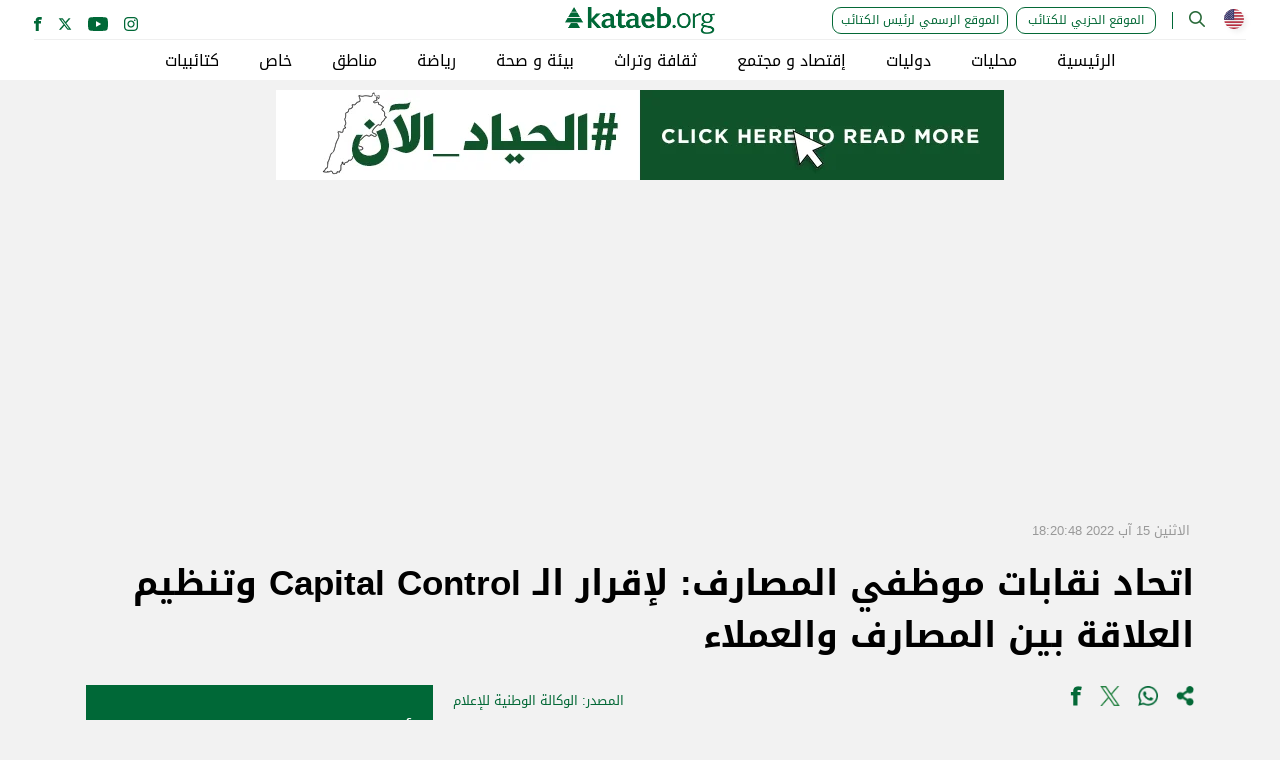

--- FILE ---
content_type: text/html; charset=utf-8
request_url: https://www.kataeb.org/articles/%D8%A7%D8%AA%D8%AD%D8%A7%D8%AF-%D9%86%D9%82%D8%A7%D8%A8%D8%A7%D8%AA-%D9%85%D9%88%D8%B8%D9%81%D9%8A-%D8%A7%D9%84%D9%85%D8%B5%D8%A7%D8%B1%D9%81-%D9%84%D8%A5%D9%82%D8%B1%D8%A7%D8%B1-%D8%A7%D9%84%D9%80-capital-control-%D9%88%D8%AA%D9%86%D8%B8%D9%8A%D9%85-%D8%A7%D9%84%D8%B9%D9%84%D8%A7%D9%82%D8%A9-%D8%A8%D9%8A%D9%86-%D8%A7%D9%84%D9%85%D8%B5%D8%A7%D8%B1%D9%81-%D9%88%D8%A7%D9%84%D8%B9%D9%85%D9%84%D8%A7%D8%A1
body_size: 58737
content:
<!DOCTYPE html><html lang="ar-LB" dir="rtl"><head>
    <meta charset="utf-8">
    <title>اتحاد نقابات موظفي المصارف: لإقرار الـ Capital Control وتنظيم العلاقة بين المصارف والعملاء | الكتائب</title>
    <base href="/">
    <meta name="viewport" content="width=device-width, initial-scale=1">
    <link rel="icon" type="image/x-icon" href="favicon.ico">
    <link rel="preload" href="https://fonts.gstatic.com/ea/droidarabickufi/v6/DroidKufi-Regular.woff2" as="font" type="font/woff2" crossorigin="">
    <link rel="preload" href="https://fonts.gstatic.com/ea/droidarabickufi/v6/DroidKufi-Bold.woff2" as="font" type="font/woff2" crossorigin="">
    <link rel="preconnect" href="https://api.kataeb.org">
    <!-- Meta -->
    <meta name="keywords" content="Lebanon, News, Lebanese, Articles, Politics, Samy, gemayel, Kataeb, Leaders, Politicians, Portals, Coverage, Broadcast, Party, Political, Hezbollah, حزب، الكتائب، اللبنانية، سامي ، أمين ، الجميل، بشير، أخبار ، لبنان، العربيةبيار، المؤسس">
    <meta name="description" content="اعتبر المجلس التنفيذي لاتحاد نقابات موظفي المصارف، ان &quot;أي اعتداء جسديٍ أو لفظي أو معنوي على أي موظف في القطاع المصرفي هو تعد على كرامة كل العاملين في المصارف، فما حصل مع الزملاء في &quot;فدرال بنك&quot; فرع الحمراء مستهجن ومستنكر وغير مقبول">
    <meta property="og:title" content="اتحاد نقابات موظفي المصارف: لإقرار الـ Capital Control وتنظيم العلاقة بين المصارف والعملاء">
    <meta property="og:description" content="اعتبر المجلس التنفيذي لاتحاد نقابات موظفي المصارف، ان &quot;أي اعتداء جسديٍ أو لفظي أو معنوي على أي موظف في القطاع المصرفي هو تعد على كرامة كل العاملين في المصارف، فما حصل مع الزملاء في &quot;فدرال بنك&quot; فرع الحمراء مستهجن ومستنكر وغير مقبول">
    <meta property="og:image" content="https://api.kataeb.org/storage/new-website/economy/Bank-newpic.jpg">
    <meta property="og:type" content="website">
    <meta property="og:site_name" content="https://kataeb.org/">
    <meta property="og:url" content="https://kataeb.org/articles/اتحاد-نقابات-موظفي-المصارف-لإقرار-الـ-capital-control-وتنظيم-العلاقة-بين-المصارف-والعملاء">
    <meta name="twitter:card" content="summary">
    <meta name="twitter:image" content="https://api.kataeb.org/storage/new-website/economy/Bank-newpic.jpg">
    <meta name="twitter:title" content="اتحاد نقابات موظفي المصارف: لإقرار الـ Capital Control وتنظيم العلاقة بين المصارف والعملاء">
    <meta name="twitter:description" content="اعتبر المجلس التنفيذي لاتحاد نقابات موظفي المصارف، ان &quot;أي اعتداء جسديٍ أو لفظي أو معنوي على أي موظف في القطاع المصرفي هو تعد على كرامة كل العاملين في المصارف، فما حصل مع الزملاء في &quot;فدرال بنك&quot; فرع الحمراء مستهجن ومستنكر وغير مقبول">
    <meta name="twitter:site" content="https://kataeb.org/">

    <link rel="preconnect" href="https://fonts.googleapis.com">
    <link rel="preconnect" href="https://fonts.gstatic.com" crossorigin="">
    <style type="text/css">@font-face{font-family:'Montserrat';font-style:normal;font-weight:400;font-display:swap;src:url(https://fonts.gstatic.com/s/montserrat/v31/JTUSjIg1_i6t8kCHKm459WRhyyTh89ZNpQ.woff2) format('woff2');unicode-range:U+0460-052F, U+1C80-1C8A, U+20B4, U+2DE0-2DFF, U+A640-A69F, U+FE2E-FE2F;}@font-face{font-family:'Montserrat';font-style:normal;font-weight:400;font-display:swap;src:url(https://fonts.gstatic.com/s/montserrat/v31/JTUSjIg1_i6t8kCHKm459W1hyyTh89ZNpQ.woff2) format('woff2');unicode-range:U+0301, U+0400-045F, U+0490-0491, U+04B0-04B1, U+2116;}@font-face{font-family:'Montserrat';font-style:normal;font-weight:400;font-display:swap;src:url(https://fonts.gstatic.com/s/montserrat/v31/JTUSjIg1_i6t8kCHKm459WZhyyTh89ZNpQ.woff2) format('woff2');unicode-range:U+0102-0103, U+0110-0111, U+0128-0129, U+0168-0169, U+01A0-01A1, U+01AF-01B0, U+0300-0301, U+0303-0304, U+0308-0309, U+0323, U+0329, U+1EA0-1EF9, U+20AB;}@font-face{font-family:'Montserrat';font-style:normal;font-weight:400;font-display:swap;src:url(https://fonts.gstatic.com/s/montserrat/v31/JTUSjIg1_i6t8kCHKm459WdhyyTh89ZNpQ.woff2) format('woff2');unicode-range:U+0100-02BA, U+02BD-02C5, U+02C7-02CC, U+02CE-02D7, U+02DD-02FF, U+0304, U+0308, U+0329, U+1D00-1DBF, U+1E00-1E9F, U+1EF2-1EFF, U+2020, U+20A0-20AB, U+20AD-20C0, U+2113, U+2C60-2C7F, U+A720-A7FF;}@font-face{font-family:'Montserrat';font-style:normal;font-weight:400;font-display:swap;src:url(https://fonts.gstatic.com/s/montserrat/v31/JTUSjIg1_i6t8kCHKm459WlhyyTh89Y.woff2) format('woff2');unicode-range:U+0000-00FF, U+0131, U+0152-0153, U+02BB-02BC, U+02C6, U+02DA, U+02DC, U+0304, U+0308, U+0329, U+2000-206F, U+20AC, U+2122, U+2191, U+2193, U+2212, U+2215, U+FEFF, U+FFFD;}@font-face{font-family:'Montserrat';font-style:normal;font-weight:700;font-display:swap;src:url(https://fonts.gstatic.com/s/montserrat/v31/JTUSjIg1_i6t8kCHKm459WRhyyTh89ZNpQ.woff2) format('woff2');unicode-range:U+0460-052F, U+1C80-1C8A, U+20B4, U+2DE0-2DFF, U+A640-A69F, U+FE2E-FE2F;}@font-face{font-family:'Montserrat';font-style:normal;font-weight:700;font-display:swap;src:url(https://fonts.gstatic.com/s/montserrat/v31/JTUSjIg1_i6t8kCHKm459W1hyyTh89ZNpQ.woff2) format('woff2');unicode-range:U+0301, U+0400-045F, U+0490-0491, U+04B0-04B1, U+2116;}@font-face{font-family:'Montserrat';font-style:normal;font-weight:700;font-display:swap;src:url(https://fonts.gstatic.com/s/montserrat/v31/JTUSjIg1_i6t8kCHKm459WZhyyTh89ZNpQ.woff2) format('woff2');unicode-range:U+0102-0103, U+0110-0111, U+0128-0129, U+0168-0169, U+01A0-01A1, U+01AF-01B0, U+0300-0301, U+0303-0304, U+0308-0309, U+0323, U+0329, U+1EA0-1EF9, U+20AB;}@font-face{font-family:'Montserrat';font-style:normal;font-weight:700;font-display:swap;src:url(https://fonts.gstatic.com/s/montserrat/v31/JTUSjIg1_i6t8kCHKm459WdhyyTh89ZNpQ.woff2) format('woff2');unicode-range:U+0100-02BA, U+02BD-02C5, U+02C7-02CC, U+02CE-02D7, U+02DD-02FF, U+0304, U+0308, U+0329, U+1D00-1DBF, U+1E00-1E9F, U+1EF2-1EFF, U+2020, U+20A0-20AB, U+20AD-20C0, U+2113, U+2C60-2C7F, U+A720-A7FF;}@font-face{font-family:'Montserrat';font-style:normal;font-weight:700;font-display:swap;src:url(https://fonts.gstatic.com/s/montserrat/v31/JTUSjIg1_i6t8kCHKm459WlhyyTh89Y.woff2) format('woff2');unicode-range:U+0000-00FF, U+0131, U+0152-0153, U+02BB-02BC, U+02C6, U+02DA, U+02DC, U+0304, U+0308, U+0329, U+2000-206F, U+20AC, U+2122, U+2191, U+2193, U+2212, U+2215, U+FEFF, U+FFFD;}</style>

    <!-- Kataeb scripts -->
    <meta property="fb:pages" content="111550110845">

    <!-- Global site tag (gtag.js) - Google Analytics -->
    <script async="" src="https://www.googletagmanager.com/gtag/js?id=UA-56572045-1"></script>
    <script>
        window.dataLayer = window.dataLayer || [];

        function gtag() {
            dataLayer.push(arguments);
        }
        gtag('js', new Date());

        gtag('config', 'UA-56572045-1');
    </script>

    <script data-ad-client="ca-pub-5533449828233490" async="" src="https://pagead2.googlesyndication.com/pagead/js/adsbygoogle.js"></script>

    <script async="" src="https://www.googletagservices.com/tag/js/gpt.js"></script>
    <script type="text/javascript">
        window.googletag = window.googletag || {};
        window.googletag.cmd = window.googletag.cmd || [];
    </script>

    <script async="" src="//pahtag.tech/c/kataeb.org.js"></script>

    <script async="" src="//cmp.optad360.io/items/a69a4b12-637f-4d61-b232-4e3f0049f1d6.min.js"></script>

    <script async="" src="//get.optad360.io/sf/aa5a0442-6039-43c8-9416-4de422740d1b/plugin.min.js"></script>
            <!--............................... 2024..................... -->
            <script async="" src="https://securepubads.g.doubleclick.net/tag/js/gpt.js"></script>
            <script>
            window.googletag = window.googletag || {cmd: []};
            googletag.cmd.push(function() {
                googletag.defineSlot('/71442677/1-1', [1, 1], 'div-gpt-ad-1707992273953-0').addService(googletag.pubads());
                googletag.pubads().enableSingleRequest();
                googletag.enableServices();
            });
            </script>
<style>:root{--swiper-theme-color:#007aff}:root{--swiper-navigation-size:44px}html,body{scroll-behavior:smooth;font-family:Lato,Droid Arabic Kufi,sans-serif;height:100%}html *,body *{box-sizing:border-box}:root{--swiper-theme-color:#207f3e;--swiper-navigation-color:#207f3e}body{background-color:#f2f2f2;margin:0}@font-face{font-family:Droid Arabic Kufi;font-style:normal;font-weight:400;src:url(https://fonts.gstatic.com/ea/droidarabickufi/v6/DroidKufi-Regular.eot);src:url(https://fonts.gstatic.com/ea/droidarabickufi/v6/DroidKufi-Regular.eot?#iefix) format("embedded-opentype"),url(https://fonts.gstatic.com/ea/droidarabickufi/v6/DroidKufi-Regular.woff2) format("woff2"),url(https://fonts.gstatic.com/ea/droidarabickufi/v6/DroidKufi-Regular.woff) format("woff"),url(https://fonts.gstatic.com/ea/droidarabickufi/v6/DroidKufi-Regular.ttf) format("truetype");font-display:swap}@font-face{font-family:Droid Arabic Kufi;font-style:normal;font-weight:700;src:url(https://fonts.gstatic.com/ea/droidarabickufi/v6/DroidKufi-Bold.eot);src:url(https://fonts.gstatic.com/ea/droidarabickufi/v6/DroidKufi-Bold.eot?#iefix) format("embedded-opentype"),url(https://fonts.gstatic.com/ea/droidarabickufi/v6/DroidKufi-Bold.woff2) format("woff2"),url(https://fonts.gstatic.com/ea/droidarabickufi/v6/DroidKufi-Bold.woff) format("woff"),url(https://fonts.gstatic.com/ea/droidarabickufi/v6/DroidKufi-Bold.ttf) format("truetype");font-display:swap}[lang=ar-LB]{direction:rtl}[lang=ar-LB] body{font-family:Droid Arabic Kufi,sans-serif,Arial}</style><style>:root{--swiper-theme-color:#007aff}:root{--swiper-navigation-size:44px}html,body{scroll-behavior:smooth;font-family:Lato,Droid Arabic Kufi,sans-serif;height:100%}html *,body *{box-sizing:border-box}:root{--swiper-theme-color:#207f3e;--swiper-navigation-color:#207f3e}body{background-color:#f2f2f2;margin:0}.l-wrapper{padding:0 16px;margin:auto}@media (min-width: 768px){.l-wrapper{max-width:100%}}@media (min-width: 992px){.l-wrapper{max-width:960px}}@media (min-width: 1200px){.l-wrapper{max-width:1140px}}@media (min-width: 1600px){.l-wrapper{max-width:1400px}}@media screen and (max-width: 768px){.l-wrapper{padding:0 16px}}.thumb__title{display:block;text-decoration:none;font-weight:700;font-size:14px;line-height:151.58%;color:#000;text-align:start;margin:0}.thumb__category{text-decoration:none;display:inline-block;padding:5px 12px;font-weight:700;font-size:12px;line-height:151.58%;margin:0;color:#fff}.thumb__category:hover{box-shadow:inset 0 0 0 10em #ffffff4d}@font-face{font-family:Droid Arabic Kufi;font-style:normal;font-weight:400;src:url(https://fonts.gstatic.com/ea/droidarabickufi/v6/DroidKufi-Regular.eot);src:url(https://fonts.gstatic.com/ea/droidarabickufi/v6/DroidKufi-Regular.eot?#iefix) format("embedded-opentype"),url(https://fonts.gstatic.com/ea/droidarabickufi/v6/DroidKufi-Regular.woff2) format("woff2"),url(https://fonts.gstatic.com/ea/droidarabickufi/v6/DroidKufi-Regular.woff) format("woff"),url(https://fonts.gstatic.com/ea/droidarabickufi/v6/DroidKufi-Regular.ttf) format("truetype");font-display:swap}@font-face{font-family:Droid Arabic Kufi;font-style:normal;font-weight:700;src:url(https://fonts.gstatic.com/ea/droidarabickufi/v6/DroidKufi-Bold.eot);src:url(https://fonts.gstatic.com/ea/droidarabickufi/v6/DroidKufi-Bold.eot?#iefix) format("embedded-opentype"),url(https://fonts.gstatic.com/ea/droidarabickufi/v6/DroidKufi-Bold.woff2) format("woff2"),url(https://fonts.gstatic.com/ea/droidarabickufi/v6/DroidKufi-Bold.woff) format("woff"),url(https://fonts.gstatic.com/ea/droidarabickufi/v6/DroidKufi-Bold.ttf) format("truetype");font-display:swap}[lang=ar-LB]{direction:rtl}[lang=ar-LB] body{font-family:Droid Arabic Kufi,sans-serif,Arial}.live-ad{margin:32px auto;max-width:1000px;text-align:center}.live-ad.live-ad--large-margin{margin-top:64px;margin-bottom:64px}@media screen and (max-width: 768px){.live-ad.live-ad--large-margin{margin-top:8px;margin-bottom:8px}}.live-ad.live-ad--small{max-width:800px}@media screen and (max-width: 768px){.live-ad{margin-top:8px;margin-bottom:8px}}.button{cursor:pointer;position:relative;font-family:Droid Arabic Kufi,sans-serif,Arial;border:2px solid #000;background-color:transparent;font-weight:700;border-radius:9px;font-size:15px;line-height:151.58%;width:180px;max-width:100%;padding:10px 12px;text-decoration:none;display:inline-block;text-align:center;color:#000}.button .button__overlay{position:absolute;inset:0;background-color:#000;opacity:0;border-radius:12px}.button:hover .button__overlay{transition:opacity .2s ease-out;opacity:.1}.ad-desktop{display:block}@media screen and (max-width: 768px){.ad-desktop{display:none}}.ad-mobile{display:none}@media screen and (max-width: 768px){.ad-mobile{display:block}}.ad-desktop-large{display:block}@media screen and (max-width: 1200px){.ad-desktop-large{display:none}}.ad-mobile-large{display:none}@media screen and (max-width: 1200px){.ad-mobile-large{display:block}}</style><link rel="stylesheet" href="styles.css" media="print" onload="this.media='all'"><noscript><link rel="stylesheet" href="styles.css"></noscript><style ng-transition="kataeb">.app-wrapper[_ngcontent-sc187]{margin:0;display:flex;flex-direction:column;min-height:80vh}.camp__row[_ngcontent-sc187]{display:flex}.camp__row[_ngcontent-sc187]   .camp__col[_ngcontent-sc187]{flex:1}.camp__row[_ngcontent-sc187]   .camp__col.camp__col--right[_ngcontent-sc187]{background-color:#fff;padding:8px;flex-grow:1;min-width:100px}@media screen and (max-width: 1024px){.camp__row[_ngcontent-sc187]   .camp__col.camp__col--right[_ngcontent-sc187]{display:none}}.camp__row[_ngcontent-sc187]   .camp__col.camp__col--center[_ngcontent-sc187]{padding-top:16px;background-color:#f2f2f2;z-index:1;margin-top:-20vh;flex-grow:4;min-width:600px}@media screen and (max-width: 1024px){.camp__row[_ngcontent-sc187]   .camp__col.camp__col--center[_ngcontent-sc187]{flex:1;min-width:unset;margin-top:-25px;padding-top:unset}}@media screen and (max-width: 768px){.camp__row[_ngcontent-sc187]   .camp__col.camp__col--center[_ngcontent-sc187]{margin-top:0}}.camp__row[_ngcontent-sc187]   .camp__col.camp__col--left[_ngcontent-sc187]{background-color:#fff;padding:8px;flex-grow:1;min-width:100px}@media screen and (max-width: 1024px){.camp__row[_ngcontent-sc187]   .camp__col.camp__col--left[_ngcontent-sc187]{display:none}}.spacer[_ngcontent-sc187]{flex:1}</style><style ng-transition="kataeb">.header[_ngcontent-sc183]{position:sticky;top:0;right:0;left:0;padding:0;background:#fff;z-index:999999}.header[_ngcontent-sc183]   .nav__wrapper[_ngcontent-sc183]{height:40px;transition:height .2s ease-in-out,opacity .2s ease-in-out}@media screen and (max-width: 860px){.header[_ngcontent-sc183]   .nav__wrapper[_ngcontent-sc183]{display:none}}.header[_ngcontent-sc183]   .header__padding[_ngcontent-sc183]{padding:0 34px}@media screen and (max-width: 980px){.header[_ngcontent-sc183]   .header__padding[_ngcontent-sc183]{padding:0 16px}}.header.header--opened[_ngcontent-sc183]{background-color:#006837}.header[_ngcontent-sc183]   .header__top[_ngcontent-sc183]{position:relative;height:40px;display:flex;flex-wrap:wrap;align-items:center;justify-content:space-between}@media screen and (max-width: 860px){.header[_ngcontent-sc183]   .header__top[_ngcontent-sc183]{height:60px}.header[_ngcontent-sc183]   .header__top[_ngcontent-sc183]   .logo[_ngcontent-sc183]{display:flex;justify-content:center;align-items:center;height:100%}}.header[_ngcontent-sc183]   .header__top[_ngcontent-sc183] > div[_ngcontent-sc183]{flex:1}.header[_ngcontent-sc183]   .header__top[_ngcontent-sc183]:after{content:"";position:absolute;right:0;left:0;bottom:0;border-bottom:1px solid #efefef}@media screen and (max-width: 860px){.header[_ngcontent-sc183]   .header__top[_ngcontent-sc183]:after{border:none}}.logo[_ngcontent-sc183]{flex:unset!important;text-align:center}.logo[_ngcontent-sc183] > a[_ngcontent-sc183]{text-decoration:none;height:100%;display:flex;justify-content:center;align-items:center}.logo[_ngcontent-sc183] > a[_ngcontent-sc183] > img[_ngcontent-sc183]{width:150px;height:auto}@media screen and (max-width: 1440px){.logo[_ngcontent-sc183] > a[_ngcontent-sc183] > img[_ngcontent-sc183]{width:150px;height:auto}}@media screen and (max-width: 860px){.logo[_ngcontent-sc183] > a[_ngcontent-sc183] > img[_ngcontent-sc183]{width:150px;height:auto}}.responsive__search[_ngcontent-sc183]{display:none;text-decoration:none}@media screen and (max-width: 860px){.responsive__search[_ngcontent-sc183]{display:inline-block}}.responsive__search[_ngcontent-sc183] > img[_ngcontent-sc183]{height:16px;width:auto}.options[_ngcontent-sc183]{display:flex;align-items:center;justify-content:flex-start;flex-wrap:wrap}@media screen and (max-width: 860px){.options[_ngcontent-sc183]{display:none}}.options[_ngcontent-sc183]   .options__search[_ngcontent-sc183]{text-decoration:none;margin-left:24px}@media screen and (max-width: 1440px){.options[_ngcontent-sc183]   .options__search[_ngcontent-sc183]{margin-left:14px}}.options[_ngcontent-sc183]   .options__search[_ngcontent-sc183] > img[_ngcontent-sc183]{height:16px;width:auto;vertical-align:middle}.options[_ngcontent-sc183]   .options__more[_ngcontent-sc183]{text-decoration:none;font-size:14px;line-height:24px;color:#006837}@media screen and (max-width: 1440px){.options[_ngcontent-sc183]   .options__more[_ngcontent-sc183]{font-size:14px}}@media screen and (max-width: 1024px){.options[_ngcontent-sc183]   .options__more[_ngcontent-sc183]{flex:0 0 100%}}[lang=ar-LB][_nghost-sc183]   .options[_ngcontent-sc183]   .options__search[_ngcontent-sc183], [lang=ar-LB]   [_nghost-sc183]   .options[_ngcontent-sc183]   .options__search[_ngcontent-sc183]{margin-left:0;margin-right:24px}@media screen and (max-width: 1440px){[lang=ar-LB][_nghost-sc183]   .options[_ngcontent-sc183]   .options__search[_ngcontent-sc183], [lang=ar-LB]   [_nghost-sc183]   .options[_ngcontent-sc183]   .options__search[_ngcontent-sc183]{margin-left:0;margin-right:16px}}.vertical-separater[_ngcontent-sc183]{display:inline-block;margin:0 16px;width:1px;height:17px;background-color:#006837}@media screen and (max-width: 860px){.vertical-separater[_ngcontent-sc183]{display:none}}.social[_ngcontent-sc183]{text-align:end}@media screen and (max-width: 860px){.social[_ngcontent-sc183]{display:none}}.burger[_ngcontent-sc183]{display:none;width:28px;height:28px}.burger[_ngcontent-sc183] > img[_ngcontent-sc183]{width:28px;height:28px}@media screen and (max-width: 860px){.burger[_ngcontent-sc183]{display:inline-block;transform:scale(.6)}}#menuToggle[_ngcontent-sc183]{display:block;position:relative;z-index:1;-webkit-user-select:none;user-select:none}#menuToggle[_ngcontent-sc183]   a[_ngcontent-sc183]{text-decoration:none;color:#232323;transition:color .3s ease}#menuToggle[_ngcontent-sc183]   input[_ngcontent-sc183]{display:block;width:40px;height:32px;position:absolute;top:-7px;left:-5px;cursor:pointer;opacity:0;z-index:2;-webkit-touch-callout:none}#menuToggle[_ngcontent-sc183]   span[_ngcontent-sc183]{display:block;width:33px;height:4px;margin-bottom:5px;position:relative;background:#006837;border-radius:3px;z-index:1;transform-origin:4px 0px;transition:transform .5s cubic-bezier(.77,.2,.05,1),background .5s cubic-bezier(.77,.2,.05,1),opacity .55s ease}#menuToggle[_ngcontent-sc183]   span[_ngcontent-sc183]:first-child{transform-origin:0% 0%}#menuToggle[_ngcontent-sc183]   span[_ngcontent-sc183]:nth-last-child(2){transform-origin:0% 100%}#menuToggle[_ngcontent-sc183]   input[_ngcontent-sc183]:checked ~ span[_ngcontent-sc183]{opacity:1;transform:rotate(45deg) translate(-15px,-15px);background:#fff}#menuToggle[_ngcontent-sc183]   input[_ngcontent-sc183]:checked ~ span[_ngcontent-sc183]:nth-last-child(3){opacity:0;transform:rotate(0) scale(.2)}#menuToggle[_ngcontent-sc183]   input[_ngcontent-sc183]:checked ~ span[_ngcontent-sc183]:nth-last-child(2){transform:rotate(-45deg) translate(-5px,5px)}#menu[_ngcontent-sc183]{position:absolute;width:300px;margin:-100px 0 0 -50px;padding:125px 50px 50px;background:#ededed;list-style-type:none;-webkit-font-smoothing:antialiased;transform-origin:0% 0%;transform:translate(-100%);transition:transform .5s cubic-bezier(.77,.2,.05,1)}#menu[_ngcontent-sc183]   li[_ngcontent-sc183]{padding:10px 0;font-size:22px}#menuToggle[_ngcontent-sc183]   input[_ngcontent-sc183]:checked ~ ul[_ngcontent-sc183]{transform:none}.responsive-menu[_ngcontent-sc183]{z-index:999999;overflow:auto;text-align:right;min-width:100%;min-height:100%;height:100vh;position:fixed;top:0;height:0;visibility:hidden;opacity:0;padding:0 16px 100px;transition:opacity .3s ease-in-out}.responsive-menu.overlay[_ngcontent-sc183]{visibility:visible;opacity:1;margin-top:60px;background:#006837}.responsive-menu[_ngcontent-sc183]   ul[_ngcontent-sc183]{padding-inline-start:0}.responsive-menu[_ngcontent-sc183]   li[_ngcontent-sc183]{list-style:none}.responsive-menu[_ngcontent-sc183]   a[_ngcontent-sc183]{color:#fff;display:block;font-weight:700;font-size:19px;line-height:151.58%;padding:10px 0;text-decoration:none;text-align:left}.responsive-menu[_ngcontent-sc183]   .responsive-menu__secondary[_ngcontent-sc183]   .mat-expansion-panel[_ngcontent-sc183]{background:#006837}.responsive-menu[_ngcontent-sc183]   .responsive-menu__secondary[_ngcontent-sc183]   .responsive-menu__secondary__sub-item[_ngcontent-sc183]{padding-left:12px;padding-right:0}.responsive-menu[_ngcontent-sc183]     .mat-expansion-panel-header-description, .responsive-menu[_ngcontent-sc183]     .mat-expansion-indicator:after{cursor:pointer;color:#fff}.responsive-menu[_ngcontent-sc183]     .mat-expansion-indicator:after{padding:5px}@media screen and (max-width: 860px){.responsive-menu[_ngcontent-sc183]     .mat-expansion-indicator:after{padding:3px}}.responsive-menu[_ngcontent-sc183]     .mat-content{align-items:flex-start}.responsive-menu[_ngcontent-sc183]     .mat-expansion-panel-body{padding:0}.mat-expansion-panel[_ngcontent-sc183]{background:#006837;box-shadow:none}.mat-expansion-panel-header[_ngcontent-sc183]{padding:0 2px 0 0}.mat-expansion-panel[_ngcontent-sc183]:not(.mat-expanded):not([aria-disabled=true])   .mat-expansion-panel-header[_ngcontent-sc183]:hover{background:none}.header__getknow[_ngcontent-sc183]{color:#046937;border:1px solid #046937;font-weight:400;line-height:23px;padding:1px 8px;font-size:12px;min-width:140px;width:unset}.header__getknow[_ngcontent-sc183] + .header__getknow[_ngcontent-sc183]{margin-left:8px}@media screen and (max-width: 1100px){.header__getknow.header__getknow--leader[_ngcontent-sc183]{display:none}}.nav__getknow[_ngcontent-sc183]{margin:46px 0;text-align:center!important;color:#fff;border:1px solid #fff;border-radius:30px;font-weight:700;font-size:19px;line-height:151.58%;padding:6px 30px;min-width:100%;width:unset}.nav__last[_ngcontent-sc183]{align-items:center;display:flex;justify-content:space-between}[lang=ar-LB][_nghost-sc183]   .responsive-menu[_ngcontent-sc183]   a[_ngcontent-sc183], [lang=ar-LB]   [_nghost-sc183]   .responsive-menu[_ngcontent-sc183]   a[_ngcontent-sc183]{text-align:right}[lang=ar-LB][_nghost-sc183]   .mat-expansion-panel-header[_ngcontent-sc183], [lang=ar-LB]   [_nghost-sc183]   .mat-expansion-panel-header[_ngcontent-sc183]{padding:0 0 0 2px}[lang=ar-LB][_nghost-sc183]   .responsive-menu__secondary[_ngcontent-sc183]   .responsive-menu__secondary__sub-item[_ngcontent-sc183], [lang=ar-LB]   [_nghost-sc183]   .responsive-menu__secondary[_ngcontent-sc183]   .responsive-menu__secondary__sub-item[_ngcontent-sc183]{padding-left:0;padding-right:12px}[lang=ar-LB][_nghost-sc183]   .header__getknow[_ngcontent-sc183] + .header__getknow[_ngcontent-sc183], [lang=ar-LB]   [_nghost-sc183]   .header__getknow[_ngcontent-sc183] + .header__getknow[_ngcontent-sc183]{margin-right:8px}</style><style ng-transition="kataeb">.footer[_ngcontent-sc186]{background-color:#006837;display:flex;flex-direction:column;align-items:center;padding:40px 0}.logo[_ngcontent-sc186]{margin:0;display:flex}.logo[_ngcontent-sc186] > img[_ngcontent-sc186]{width:150px;height:auto}@media screen and (max-width: 768px){.logo[_ngcontent-sc186] > img[_ngcontent-sc186]{width:160px}}.social[_ngcontent-sc186]{margin:42px 0}@media screen and (max-width: 768px){.social[_ngcontent-sc186]{margin:40px 0}}.nav[_ngcontent-sc186]{display:flex;flex-wrap:wrap;margin:0 -40px}@media screen and (max-width: 768px){.nav[_ngcontent-sc186]{margin:-10px 0;flex-direction:column;align-items:center}}.nav[_ngcontent-sc186]   .nav__item[_ngcontent-sc186]{padding:0 40px;white-space:nowrap;text-decoration:none;font-style:normal;font-weight:700;font-size:15px;line-height:151.58%;color:#fff}@media screen and (max-width: 768px){.nav[_ngcontent-sc186]   .nav__item[_ngcontent-sc186]{padding:10px 0}}.rights[_ngcontent-sc186]{margin-top:40px;color:#fff;font-weight:400;font-size:13px;line-height:151.58%}</style><style ng-transition="kataeb">[_nghost-sc169]{display:inline-flex;align-items:center}[_nghost-sc169]   .flag__item[_ngcontent-sc169]{text-align:center;width:25px}@media screen and (max-width: 768px){[_nghost-sc169]   .flag__item[_ngcontent-sc169]{width:25px}}[_nghost-sc169]   .flag__item[_ngcontent-sc169] + .flag__item[_ngcontent-sc169]{margin-left:12px;margin-right:0}[_nghost-sc169]   .flag__item[_ngcontent-sc169] > img[_ngcontent-sc169]{filter:drop-shadow(3px 3px 2px rgba(0,0,0,.1));height:20px;width:auto;vertical-align:middle}@media screen and (max-width: 768px){[_nghost-sc169]   .flag__item[_ngcontent-sc169] > img[_ngcontent-sc169]{height:50px}}[_nghost-sc169]   .flag__item[_ngcontent-sc169]:hover > img[_ngcontent-sc169]{height:25px}@media screen and (max-width: 768px){[_nghost-sc169]   .flag__item[_ngcontent-sc169]:hover > img[_ngcontent-sc169]{height:50px}}[lang=ar-LB]   [_nghost-sc169]   .flag__item[_ngcontent-sc169] + .flag__item[_ngcontent-sc169]{margin-left:0;margin-right:12px}</style><style ng-transition="kataeb">.social-icons[_ngcontent-sc170]{display:inline-flex;margin-top:10px}.social-icons.social-icons--footer[_ngcontent-sc170]{margin-top:unset}.social-icons.social-icons--footer[_ngcontent-sc170]   .social-icons__item[_ngcontent-sc170]{color:#fff}.social-icons.social-icons--footer[_ngcontent-sc170]   .social-icons__item[_ngcontent-sc170]   svg[_ngcontent-sc170]{height:26px;width:auto;vertical-align:middle}.social-icons.social-icons--footer[_ngcontent-sc170]   .social-icons__item[_ngcontent-sc170] + .social-icons__item[_ngcontent-sc170]{margin-left:36px}@media screen and (max-width: 768px){.social-icons.social-icons--footer[_ngcontent-sc170]   .social-icons__item[_ngcontent-sc170]{margin-left:32px}}@media screen and (max-width: 768px){.social-icons.social-icons--nav[_ngcontent-sc170]{margin-left:26px}}.social-icons[_ngcontent-sc170]   .social-icons__item[_ngcontent-sc170]{color:#006837}.social-icons[_ngcontent-sc170]   .social-icons__item[_ngcontent-sc170]:hover.social-icons__item--fb{color:#3b5998!important}.social-icons[_ngcontent-sc170]   .social-icons__item[_ngcontent-sc170]:hover.social-icons__item--twitter{color:#000!important}.social-icons[_ngcontent-sc170]   .social-icons__item[_ngcontent-sc170]:hover.social-icons__item--yt{color:red!important}.social-icons[_ngcontent-sc170]   .social-icons__item[_ngcontent-sc170]:hover.social-icons__item--insta{color:#8a3ab9!important}.social-icons[_ngcontent-sc170]   .social-icons__item[_ngcontent-sc170]   svg[_ngcontent-sc170]{height:14px;width:auto;vertical-align:middle}.social-icons[_ngcontent-sc170]   .social-icons__item[_ngcontent-sc170] + .social-icons__item[_ngcontent-sc170]{margin-left:16px}[lang=ar-LB][_nghost-sc170]   .social-icons.social-icons--footer[_ngcontent-sc170]   .social-icons__item[_ngcontent-sc170], [lang=ar-LB]   [_nghost-sc170]   .social-icons.social-icons--footer[_ngcontent-sc170]   .social-icons__item[_ngcontent-sc170]{margin-left:0}[lang=ar-LB][_nghost-sc170]   .social-icons.social-icons--footer[_ngcontent-sc170]   .social-icons__item[_ngcontent-sc170] + .social-icons__item[_ngcontent-sc170], [lang=ar-LB]   [_nghost-sc170]   .social-icons.social-icons--footer[_ngcontent-sc170]   .social-icons__item[_ngcontent-sc170] + .social-icons__item[_ngcontent-sc170]{margin-right:36px}@media screen and (max-width: 768px){[lang=ar-LB][_nghost-sc170]   .social-icons.social-icons--footer[_ngcontent-sc170]   .social-icons__item[_ngcontent-sc170] + .social-icons__item[_ngcontent-sc170], [lang=ar-LB]   [_nghost-sc170]   .social-icons.social-icons--footer[_ngcontent-sc170]   .social-icons__item[_ngcontent-sc170] + .social-icons__item[_ngcontent-sc170]{margin-right:32px}}[lang=ar-LB][_nghost-sc170]   .social-icons.social-icons--nav[_ngcontent-sc170]   .social-icons__item[_ngcontent-sc170], [lang=ar-LB]   [_nghost-sc170]   .social-icons.social-icons--nav[_ngcontent-sc170]   .social-icons__item[_ngcontent-sc170]{margin-left:0}@media screen and (max-width: 768px){[lang=ar-LB][_nghost-sc170]   .social-icons.social-icons--nav[_ngcontent-sc170]   .social-icons__item[_ngcontent-sc170] + .social-icons__item[_ngcontent-sc170], [lang=ar-LB]   [_nghost-sc170]   .social-icons.social-icons--nav[_ngcontent-sc170]   .social-icons__item[_ngcontent-sc170] + .social-icons__item[_ngcontent-sc170]{margin-right:26px}}[lang=ar-LB][_nghost-sc170]   .social-icons[_ngcontent-sc170]   .social-icons__item[_ngcontent-sc170], [lang=ar-LB]   [_nghost-sc170]   .social-icons[_ngcontent-sc170]   .social-icons__item[_ngcontent-sc170]{margin-left:0}[lang=ar-LB][_nghost-sc170]   .social-icons[_ngcontent-sc170]   .social-icons__item[_ngcontent-sc170] + .social-icons__item[_ngcontent-sc170], [lang=ar-LB]   [_nghost-sc170]   .social-icons[_ngcontent-sc170]   .social-icons__item[_ngcontent-sc170] + .social-icons__item[_ngcontent-sc170]{margin-right:16px}</style><style ng-transition="kataeb">.nav[_ngcontent-sc173]{display:flex;justify-content:center;align-items:center;max-width:800px;margin:auto;height:40px;transition:height .3s ease-in,opacity .3s ease-in}.nav[_ngcontent-sc173]   .nav__item[_ngcontent-sc173]   .active[_ngcontent-sc173]{color:#006837}.nav[_ngcontent-sc173]   .nav__item[_ngcontent-sc173]   a[_ngcontent-sc173]{cursor:pointer;padding:0 20px;color:#000;white-space:nowrap;text-decoration:none;display:inline-block;font-weight:400;font-size:16px;line-height:30px}@media screen and (max-width: 980px){.nav[_ngcontent-sc173]   .nav__item[_ngcontent-sc173]   a[_ngcontent-sc173]{padding:0 8px}}.nav[_ngcontent-sc173]   .nav__item[_ngcontent-sc173]   a[_ngcontent-sc173]:hover{color:#006837}.nav[_ngcontent-sc173]   .nav__item[_ngcontent-sc173]   .nav__mega-menu[_ngcontent-sc173]{display:none;position:absolute;z-index:1000;max-width:1200px;margin:auto;right:0;left:0}.nav[_ngcontent-sc173]   .nav__item[_ngcontent-sc173]:hover   .nav__mega-menu[_ngcontent-sc173]{display:inline-block}.nav[_ngcontent-sc173]   .nav__item[_ngcontent-sc173]   .nav__menu[_ngcontent-sc173]{display:none;position:absolute;z-index:1000}.nav[_ngcontent-sc173]   .nav__item[_ngcontent-sc173]:hover   .nav__menu[_ngcontent-sc173]{display:block}</style><style ng-transition="kataeb">.menu[_ngcontent-sc171]{background-color:#fff;min-width:160px;box-shadow:0 8px 16px #0003}.menu[_ngcontent-sc171]   a[_ngcontent-sc171]{cursor:pointer;padding:8px 16px;color:#000;white-space:nowrap;text-decoration:none;display:inline-block;font-size:14px;font-weight:400;display:block}.menu[_ngcontent-sc171]   a[_ngcontent-sc171]:hover{color:#006837}</style><style ng-transition="kataeb">.news-article[_ngcontent-sc128]{padding-top:16px;background-color:#f2f2f2}.news-article[_ngcontent-sc128]   .news-article__paragraph[_ngcontent-sc128]     .twitter-tweet, .news-article[_ngcontent-sc128]   .news-article__container[_ngcontent-sc128]     .twitter-tweet{margin:auto}.news-article[_ngcontent-sc128]   .news-article__date[_ngcontent-sc128]{color:#999;font-size:13px;font-weight:300;line-height:22.74px;margin:16px 0 0}@media screen and (max-width: 768px){.news-article[_ngcontent-sc128]   .news-article__date[_ngcontent-sc128]{font-size:14px}}.news-article[_ngcontent-sc128]   .news-article__title[_ngcontent-sc128]{font-style:normal;font-weight:700;font-size:35px;line-height:151.58%;margin-top:16px}@media screen and (max-width: 768px){.news-article[_ngcontent-sc128]   .news-article__title[_ngcontent-sc128]{font-style:normal;font-weight:700;font-size:22px;line-height:151.58%}}.news-article[_ngcontent-sc128]   .news-article__related[_ngcontent-sc128]{background-color:#f2f2f2}.news-article[_ngcontent-sc128]   .news-article__row[_ngcontent-sc128]{display:flex;justify-content:space-between;align-items:center;margin:0 auto 35px}.news-article[_ngcontent-sc128]   .news-article__share[_ngcontent-sc128]{display:inline-flex}.news-article[_ngcontent-sc128]   .news-article__share[_ngcontent-sc128]   .news-article__share__item[_ngcontent-sc128]{all:unset;cursor:pointer;display:inline-block}.news-article[_ngcontent-sc128]   .news-article__share[_ngcontent-sc128]   .news-article__share__item[_ngcontent-sc128] > img[_ngcontent-sc128]{height:20px;width:auto}@media screen and (max-width: 768px){.news-article[_ngcontent-sc128]   .news-article__share[_ngcontent-sc128]   .news-article__share__item[_ngcontent-sc128] > img[_ngcontent-sc128]{height:15px}}.news-article[_ngcontent-sc128]   .news-article__share[_ngcontent-sc128]   .news-article__share__item[_ngcontent-sc128]:active{filter:brightness(1.2)}.news-article[_ngcontent-sc128]   .news-article__share[_ngcontent-sc128]   .news-article__share__item[_ngcontent-sc128] + .news-article__share__item[_ngcontent-sc128]{margin-left:18px}@media screen and (max-width: 768px){.news-article[_ngcontent-sc128]   .news-article__share[_ngcontent-sc128]   .news-article__share__item[_ngcontent-sc128] + .news-article__share__item[_ngcontent-sc128]{margin-left:8px}}.news-article[_ngcontent-sc128]   .news-article__author[_ngcontent-sc128]{font-size:13px;font-weight:400;color:#046937}@media screen and (max-width: 768px){.news-article[_ngcontent-sc128]   .news-article__author[_ngcontent-sc128]{font-size:14px}}.news-article[_ngcontent-sc128]     p{padding-right:4px;padding-left:4px}.news-article[_ngcontent-sc128]     .highlight_type_1{background-color:#246034;color:#fff}.news-article[_ngcontent-sc128]     .highlight_type_2{background-color:#efefef}.news-article[_ngcontent-sc128]   .news-article__main-row[_ngcontent-sc128]{display:flex;margin:0 -10px 40px}@media screen and (max-width: 768px){.news-article[_ngcontent-sc128]   .news-article__main-row[_ngcontent-sc128]{margin-bottom:20px}}.news-article[_ngcontent-sc128]   .news-article__main-row[_ngcontent-sc128]   .news-article__main-col[_ngcontent-sc128]{flex:0 0 calc(100% - 367px);max-width:calc(100% - 367px);padding:0 10px}@media screen and (max-width: 1200px){.news-article[_ngcontent-sc128]   .news-article__main-row[_ngcontent-sc128]   .news-article__main-col[_ngcontent-sc128]{flex:0 0 100%;max-width:unset;width:100%;padding:0}}.news-article[_ngcontent-sc128]   .news-article__main-row[_ngcontent-sc128]   .news-article__col-related-news[_ngcontent-sc128]{flex:0 0 367px;min-width:367px;width:367px;padding:0 10px}@media screen and (max-width: 1200px){.news-article[_ngcontent-sc128]   .news-article__main-row[_ngcontent-sc128]   .news-article__col-related-news[_ngcontent-sc128]{display:none}}.news-article[_ngcontent-sc128]   .thumb__label-wrapper[_ngcontent-sc128]{padding:0 8px;height:16px;overflow:hidden}.news-article[_ngcontent-sc128]   .thumb__label[_ngcontent-sc128]{display:flex;align-items:center;flex-wrap:wrap;font-size:12px;text-align:start}@media screen and (max-width: 768px){.news-article[_ngcontent-sc128]   .thumb__label[_ngcontent-sc128]{margin-bottom:0}}.news-article[_ngcontent-sc128]   .thumb__label[_ngcontent-sc128]   .thumb__label__item[_ngcontent-sc128]{text-decoration:none;margin:0;max-width:224px;overflow:hidden;text-overflow:ellipsis;white-space:nowrap}.news-article[_ngcontent-sc128]   .thumb__label[_ngcontent-sc128]   .thumb__label__item[_ngcontent-sc128]:hover{text-shadow:0 0 .01px currentColor}.news-article[_ngcontent-sc128]   .thumb__label[_ngcontent-sc128]   .thumb__label__item[_ngcontent-sc128] + .thumb__label__item[_ngcontent-sc128]:before{content:"";margin:0 8px;display:inline-block;background-color:currentColor;width:1px;height:14px;vertical-align:middle}.news-article__col-related-news-small[_ngcontent-sc128]{display:none}@media screen and (max-width: 1200px){.news-article__col-related-news-small[_ngcontent-sc128]{display:block;margin-bottom:40px}}@media screen and (max-width: 768px){.news-article__col-related-news-small[_ngcontent-sc128]{margin-bottom:20px}}[lang=ar-LB][_nghost-sc128]   .news-article[_ngcontent-sc128]   .news-article__share[_ngcontent-sc128]   .news-article__share__item[_ngcontent-sc128] + .news-article__share__item[_ngcontent-sc128], [lang=ar-LB]   [_nghost-sc128]   .news-article[_ngcontent-sc128]   .news-article__share[_ngcontent-sc128]   .news-article__share__item[_ngcontent-sc128] + .news-article__share__item[_ngcontent-sc128]{margin-left:0;margin-right:18px}@media screen and (max-width: 768px){[lang=ar-LB][_nghost-sc128]   .news-article[_ngcontent-sc128]   .news-article__share[_ngcontent-sc128]   .news-article__share__item[_ngcontent-sc128] + .news-article__share__item[_ngcontent-sc128], [lang=ar-LB]   [_nghost-sc128]   .news-article[_ngcontent-sc128]   .news-article__share[_ngcontent-sc128]   .news-article__share__item[_ngcontent-sc128] + .news-article__share__item[_ngcontent-sc128]{margin-left:0;margin-right:8px}}[lang=ar-LB][_nghost-sc128]   .news-article[_ngcontent-sc128]   .thumb__label-wrapper[_ngcontent-sc128], [lang=ar-LB]   [_nghost-sc128]   .news-article[_ngcontent-sc128]   .thumb__label-wrapper[_ngcontent-sc128]{height:26px}</style><style ng-transition="kataeb"></style><style ng-transition="kataeb">.social-link[_ngcontent-sc125]{direction:ltr}.social-link[_ngcontent-sc125]   .social-kataeb__wrapper[_ngcontent-sc125]{display:flex;flex-direction:column;justify-content:flex-end;align-items:center;height:100%;min-height:320px;width:auto;background-repeat:no-repeat;background-position:center;background-size:cover;background-image:url(kataeb_social.d2881e1b21a873d8.png)}.social-link[_ngcontent-sc125]   .social-kataeb__wrapper.social-kataeb__wrapper--en[_ngcontent-sc125]{position:relative;background-color:#04223f;background-image:url(en-b.61c37ad3585bd436.jpeg);background-position:center center;background-size:cover;background-color:#f4f4f4}@media screen and (max-width: 1024px){.social-link[_ngcontent-sc125]   .social-kataeb__wrapper.social-kataeb__wrapper--en[_ngcontent-sc125]{background-size:117% 100%;min-height:170px!important;background-color:#f4f4f4}}.social-link[_ngcontent-sc125]   .social-kataeb__wrapper.social-kataeb__wrapper--samy[_ngcontent-sc125]{position:relative;background-color:#04223f;background-image:url(tree.f65e34831ebad81f.png);background-size:auto 100%;background-position:left}.social-link[_ngcontent-sc125]   .social-kataeb__wrapper.social-kataeb__wrapper--samy[_ngcontent-sc125]   .text[_ngcontent-sc125]{text-align:center;color:#fff}.social-link[_ngcontent-sc125]   .social-kataeb__wrapper.social-kataeb__wrapper--samy[_ngcontent-sc125]   .text[_ngcontent-sc125]   img[_ngcontent-sc125]{width:70vh;height:auto;margin-bottom:0}.social-link[_ngcontent-sc125]   .social-kataeb__wrapper.social-kataeb__wrapper--samy[_ngcontent-sc125]   p[_ngcontent-sc125]{margin-top:16px;text-align:center}.social-link[_ngcontent-sc125]   .social-kataeb__wrapper.social-kataeb__wrapper--samy[_ngcontent-sc125]   a[_ngcontent-sc125]{margin-top:16px;margin-bottom:64px}@media screen and (max-width: 600px){.social-link[_ngcontent-sc125]   .social-kataeb__wrapper.social-kataeb__wrapper--samy[_ngcontent-sc125]{background-size:auto 80%;background-position:-20px center;min-height:245px}.social-link[_ngcontent-sc125]   .social-kataeb__wrapper.social-kataeb__wrapper--samy[_ngcontent-sc125]   a[_ngcontent-sc125]{margin-bottom:32px}.social-link[_ngcontent-sc125]   .social-kataeb__wrapper.social-kataeb__wrapper--samy[_ngcontent-sc125]   .text[_ngcontent-sc125]{text-align:center;color:#fff}.social-link[_ngcontent-sc125]   .social-kataeb__wrapper.social-kataeb__wrapper--samy[_ngcontent-sc125]   .text[_ngcontent-sc125]   img[_ngcontent-sc125]{width:50vh;height:auto;margin-bottom:0}}@media screen and (max-width: 380px){.social-link[_ngcontent-sc125]   .social-kataeb__wrapper[_ngcontent-sc125]{min-height:280px}}.social-link[_ngcontent-sc125]   .social-kataeb__wrapper[_ngcontent-sc125]   a[_ngcontent-sc125]{all:unset;cursor:pointer;margin-bottom:32px;padding:4px 16px;background-color:transparent;border:1px solid #fff;font-weight:400;line-height:23px;font-size:12px;color:#fff;display:inline-block}.social-link[_ngcontent-sc125]   .social-kataeb__wrapper[_ngcontent-sc125]   a[_ngcontent-sc125]:hover{background-color:transparent;color:#fff}.social-link[_ngcontent-sc125]   .social-link__wrapper[_ngcontent-sc125]{display:flex;flex-direction:column;justify-content:center;align-items:center;height:100%;min-height:280px;width:auto;background-repeat:no-repeat;background-position:center;background-size:cover;background-image:url(social-banner-bg.82c6e48107fbdce4.png)}.social-link[_ngcontent-sc125]   .social-link__img[_ngcontent-sc125]{padding:0 8px}.social-link[_ngcontent-sc125]   .social-link__img[_ngcontent-sc125]   img[_ngcontent-sc125]{width:110px;height:auto}@media screen and (max-width: 400px){.social-link[_ngcontent-sc125]   .social-link__img[_ngcontent-sc125]   img[_ngcontent-sc125]{width:90px}}.social-link[_ngcontent-sc125]   .social-link__content[_ngcontent-sc125]{padding:0 8px;text-align:center}.social-link[_ngcontent-sc125]   .social-link__content[_ngcontent-sc125]   .social__text[_ngcontent-sc125]{font-family:Montserrat,sans-serif;color:#fff;line-height:1;font-size:32px;margin-top:4px;margin-bottom:20px}@media screen and (max-width: 768px){.social-link[_ngcontent-sc125]   .social-link__content[_ngcontent-sc125]   .social__text[_ngcontent-sc125]{font-size:24px}}.social-link[_ngcontent-sc125]   .social-link__content[_ngcontent-sc125]   .social__text__bold[_ngcontent-sc125]{font-family:Montserrat,sans-serif;color:#fff;line-height:1;font-size:32px;margin-top:4px;margin-bottom:20px;font-weight:700}@media screen and (max-width: 768px){.social-link[_ngcontent-sc125]   .social-link__content[_ngcontent-sc125]   .social__text__bold[_ngcontent-sc125]{font-size:24px}}.social-link[_ngcontent-sc125]   .social-link__content[_ngcontent-sc125]   a[_ngcontent-sc125]{all:unset;display:inline-flex;cursor:pointer;padding:8px 12px;font-family:Montserrat,sans-serif;background-color:#fff;border:1px solid #fff;font-weight:700;line-height:24px;font-size:24px;color:#0e6937;align-items:center}@media screen and (max-width: 768px){.social-link[_ngcontent-sc125]   .social-link__content[_ngcontent-sc125]   a[_ngcontent-sc125]{font-size:16px}}.social-link[_ngcontent-sc125]   .social-link__content[_ngcontent-sc125]   a[_ngcontent-sc125]:hover{border:1px solid #0e6937;background-color:#0e6937;color:#fff}</style><style ng-transition="kataeb">.related[_ngcontent-sc126]{padding:30px 20px;background-color:#006837}@media screen and (max-width: 1200px){.related[_ngcontent-sc126]{padding:20px 0}}.related[_ngcontent-sc126]   .related__title[_ngcontent-sc126]{color:#fff;font-style:normal;font-weight:700;font-size:24px;line-height:151.58%;margin:0 auto 30px}@media screen and (max-width: 1200px){.related[_ngcontent-sc126]   .related__wrapper[_ngcontent-sc126]{padding:0 16px;margin:auto}}@media (min-width: 768px){.related[_ngcontent-sc126]   .related__wrapper[_ngcontent-sc126]{max-width:100%}}@media (min-width: 992px){.related[_ngcontent-sc126]   .related__wrapper[_ngcontent-sc126]{max-width:960px}}@media (min-width: 1200px){.related[_ngcontent-sc126]   .related__wrapper[_ngcontent-sc126]{max-width:1140px}}@media (min-width: 1600px){.related[_ngcontent-sc126]   .related__wrapper[_ngcontent-sc126]{max-width:1400px}}.related[_ngcontent-sc126]   .related__row[_ngcontent-sc126]{margin:0 -10px}@media screen and (max-width: 1200px){.related[_ngcontent-sc126]   .related__row[_ngcontent-sc126]{display:flex;flex-wrap:wrap;flex-direction:row;justify-content:center}}@media screen and (max-width: 768px){.related[_ngcontent-sc126]   .related__row[_ngcontent-sc126]{margin:0}}.related[_ngcontent-sc126]   .related__col[_ngcontent-sc126]{flex:0 0 25%;padding:10px}@media screen and (max-width: 1200px){.related[_ngcontent-sc126]   .related__col[_ngcontent-sc126]{flex:0 0 33.3333333333%;padding:10px}}@media screen and (max-width: 768px){.related[_ngcontent-sc126]   .related__col[_ngcontent-sc126]{flex:0 0 100%;padding:10px 0}}.related[_ngcontent-sc126]   .ad-image[_ngcontent-sc126]{max-width:100%;height:auto}</style><style ng-transition="kataeb">.related[_ngcontent-sc127]{margin-bottom:40px}@media screen and (max-width: 768px){.related[_ngcontent-sc127]{margin-bottom:20px}}.related[_ngcontent-sc127]   .related__row[_ngcontent-sc127]{display:flex;flex-wrap:wrap;margin:0 -8px}@media screen and (max-width: 768px){.related[_ngcontent-sc127]   .related__row[_ngcontent-sc127]{margin:0}}.related[_ngcontent-sc127]   .related__col[_ngcontent-sc127]{flex:0 0 25%;padding:0 8px}@media screen and (max-width: 768px){.related[_ngcontent-sc127]   .related__col[_ngcontent-sc127]{flex:0 0 100%;padding:8px 0}}.related[_ngcontent-sc127]   .timeline__button-wrapper[_ngcontent-sc127]{text-align:center;margin-top:32px}@media screen and (max-width: 768px){.related[_ngcontent-sc127]   .timeline__button-wrapper[_ngcontent-sc127]{margin-top:8px}}</style><style ng-transition="kataeb">.title[_ngcontent-sc17]{display:flex;align-items:center;justify-content:space-between;width:100%;margin-bottom:28px}@media screen and (max-width: 768px){.title[_ngcontent-sc17]{margin-bottom:20px}}.title[_ngcontent-sc17]   .title__contents[_ngcontent-sc17]{display:flex;align-items:baseline}.title[_ngcontent-sc17]   svg[_ngcontent-sc17]{width:16px;height:auto}@media screen and (max-width: 768px){.title[_ngcontent-sc17]   svg[_ngcontent-sc17]{width:18px}}.title[_ngcontent-sc17]   h1[_ngcontent-sc17]{margin:0 0 0 16px;font-weight:700;font-size:30px;line-height:151.58%;flex:1}@media screen and (max-width: 768px){.title[_ngcontent-sc17]   h1[_ngcontent-sc17]{font-weight:700;font-size:22px;line-height:151.58%}}[lang=ar-LB][_nghost-sc17]   .title[_ngcontent-sc17]   h1[_ngcontent-sc17], [lang=ar-LB]   [_nghost-sc17]   .title[_ngcontent-sc17]   h1[_ngcontent-sc17]{line-height:1.4;margin-right:16px;margin-left:0}</style><style ng-transition="kataeb">.news-gallery[_ngcontent-sc124]{margin-bottom:16px}.news-gallery[_ngcontent-sc124]   .row[_ngcontent-sc124]{display:flex;flex-wrap:wrap;align-items:center;justify-content:center}.news-gallery[_ngcontent-sc124]   .column[_ngcontent-sc124], .news-gallery[_ngcontent-sc124]   .column--full[_ngcontent-sc124]{flex:1}@media screen and (max-width: 768px){.news-gallery[_ngcontent-sc124]   .column--full[_ngcontent-sc124]{min-width:unset;flex:100%;max-width:100%}}@media screen and (max-width: 768px){.news-gallery[_ngcontent-sc124]   .column[_ngcontent-sc124]{flex:50%;max-width:50%}.news-gallery[_ngcontent-sc124]   .column.column--100.column--height--100[_ngcontent-sc124]{flex:100%;max-width:100%}}@media screen and (max-width: 768px) and (max-width: 768px){.news-gallery[_ngcontent-sc124]   .column.column--100.column--height--100[_ngcontent-sc124]   .image-wrapper__item.image-wrapper__item--small[_ngcontent-sc124]{height:308px}}.news-gallery[_ngcontent-sc124]   .image-wrapper[_ngcontent-sc124]{display:block;overflow:hidden;position:relative;padding:4px}.news-gallery[_ngcontent-sc124]   .image-wrapper[_ngcontent-sc124]:hover   .image-wrapper__item[_ngcontent-sc124]{transform:scale(1.1)}.news-gallery[_ngcontent-sc124]   .image-wrapper[_ngcontent-sc124]   .image-wrapper__item[_ngcontent-sc124]{cursor:pointer;display:flex;object-fit:cover;transition:transform .6s ease-out;max-height:100%;width:100%;height:100%}.news-gallery[_ngcontent-sc124]   .image-wrapper[_ngcontent-sc124]   .image-wrapper__item.image-wrapper__item--small[_ngcontent-sc124]{height:225px}@media screen and (max-width: 768px){.news-gallery[_ngcontent-sc124]   .image-wrapper[_ngcontent-sc124]   .image-wrapper__item.image-wrapper__item--small[_ngcontent-sc124]{height:150px}}.news-gallery[_ngcontent-sc124]   .image-wrapper[_ngcontent-sc124]   .image-wrapper__item.image-wrapper__item--large[_ngcontent-sc124]{height:500px}@media screen and (max-width: 768px){.news-gallery[_ngcontent-sc124]   .image-wrapper[_ngcontent-sc124]   .image-wrapper__item.image-wrapper__item--large[_ngcontent-sc124]{height:308px}}</style><style ng-transition="kataeb">.news[_ngcontent-sc21]{position:relative;text-decoration:none;display:flex;flex-direction:column;height:100%}@media screen and (max-width: 768px){.news[_ngcontent-sc21]{height:unset}}.news[_ngcontent-sc21]:hover   .news-image__item--single[_ngcontent-sc21]{transform:scale(1.1)}.news-image[_ngcontent-sc21]{overflow:hidden;position:relative}.news-image[_ngcontent-sc21]   .news-image__item[_ngcontent-sc21]{object-fit:cover;transition:transform .6s ease-out;max-height:100%;position:absolute;top:0;left:0;width:100%;height:100%}.news-image[_ngcontent-sc21]   .news-image__item.news-image__item--featured[_ngcontent-sc21]:hover{transform:scale(1.1)}.news-image-featured[_ngcontent-sc21]{margin:0 -4px;display:flex}.news-image-featured[_ngcontent-sc21]   .news-image-featured__col[_ngcontent-sc21]{flex:1;padding:4px;position:relative}.news-image-featured[_ngcontent-sc21]   .news-image-featured__col.news-image-featured__col--secondary[_ngcontent-sc21]{flex:0 0 35%}.thumb__category[_ngcontent-sc21]{margin-right:8px}.thumb__category.thumb__category--top[_ngcontent-sc21]{position:absolute;top:0;left:0;margin:0}.news-content[_ngcontent-sc21]{text-align:start;display:flex;flex-direction:column;flex:1;padding:8px 16px}@media screen and (max-width: 768px){.news-content[_ngcontent-sc21]{padding-bottom:10px}}.news-content.news-content--nopadding[_ngcontent-sc21]{padding:8px 0 20px}@media screen and (max-width: 768px){.news-content.news-content--nopadding[_ngcontent-sc21]{padding-bottom:0}}.news-content.news-content--zeropaddingbottom[_ngcontent-sc21]{padding-bottom:0}.news-content[_ngcontent-sc21] > a[_ngcontent-sc21]{text-decoration:none}.thumb__title[_ngcontent-sc21]{height:40px;overflow:hidden;text-overflow:ellipsis;display:-webkit-box;-webkit-line-clamp:3;-webkit-box-orient:vertical}.thumb__title.thumb__title--three[_ngcontent-sc21]{height:60px}.thumb__title.thumb__title--noheight[_ngcontent-sc21]{height:unset}.thumb__label-wrapper[_ngcontent-sc21]{height:16px;overflow:hidden}.category__margin-wrapper[_ngcontent-sc21]{margin-top:10px}@media screen and (max-width: 768px){.category__margin-wrapper[_ngcontent-sc21]{margin-top:20px}}.thumb__label[_ngcontent-sc21]{display:flex;align-items:center;flex-wrap:wrap;font-size:12px;text-align:start}@media screen and (max-width: 768px){.thumb__label[_ngcontent-sc21]{margin-bottom:0}}.thumb__label[_ngcontent-sc21]   .thumb__label__item[_ngcontent-sc21]{text-decoration:none;margin:0;max-width:224px;overflow:hidden;text-overflow:ellipsis;white-space:nowrap}.thumb__label[_ngcontent-sc21]   .thumb__label__item[_ngcontent-sc21]:hover{text-shadow:0 0 .01px currentColor}.thumb__label[_ngcontent-sc21]   .thumb__label__item[_ngcontent-sc21] + .thumb__label__item[_ngcontent-sc21]:before{content:"";margin:0 8px;display:inline-block;background-color:currentColor;width:1px;height:14px;vertical-align:middle}[lang=ar-LB][_nghost-sc21]   .thumb__label-wrapper[_ngcontent-sc21], [lang=ar-LB]   [_nghost-sc21]   .thumb__label-wrapper[_ngcontent-sc21]{height:26px}[lang=ar-LB][_nghost-sc21]   .thumb__category[_ngcontent-sc21], [lang=ar-LB]   [_nghost-sc21]   .thumb__category[_ngcontent-sc21]{margin-left:8px;margin-right:0}[lang=ar-LB][_nghost-sc21]   .thumb__category.thumb__category--top[_ngcontent-sc21], [lang=ar-LB]   [_nghost-sc21]   .thumb__category.thumb__category--top[_ngcontent-sc21]{position:absolute;top:0;left:unset;right:0;margin:0}</style></head>

<body class="">
    <app-root _nghost-sc187="" ng-version="13.3.12"><div _ngcontent-sc187=""><kataeb-header _ngcontent-sc187="" _nghost-sc183=""><header _ngcontent-sc183="" class="header"><div _ngcontent-sc183="" class="header__padding" style="position: relative;"><div _ngcontent-sc183="" class="header__top"><a _ngcontent-sc183="" routerlink="/search" class="responsive__search" href="/search"><img _ngcontent-sc183="" alt="Search" src="https://api.kataeb.org/storage/images/search.png"></a><div _ngcontent-sc183="" class="options"><kataeb-flags _ngcontent-sc183="" _nghost-sc169=""><!----><a _ngcontent-sc169="" href="javascript:;" class="flag__item"><img _ngcontent-sc169="" height="36" width="36" alt="USA" src="https://api.kataeb.org/storage/images/usa.svg"></a><!----></kataeb-flags><a _ngcontent-sc183="" routerlink="/search" class="options__search" href="/search"><img _ngcontent-sc183="" height="20" width="20" alt="Search" src="https://api.kataeb.org/storage/images/search.png"></a><div _ngcontent-sc183="" class="vertical-separater"></div><a _ngcontent-sc183="" href="https://www.lebanesekataeb.com/" target="_blank" class="button header__getknow"><span _ngcontent-sc183="">الموقع الحزبي للكتائب</span><div _ngcontent-sc183="" class="button__overlay"></div></a><a _ngcontent-sc183="" href="https://samygemayel.com/" target="_blank" class="button header__getknow header__getknow--leader"><span _ngcontent-sc183="">الموقع الرسمي لرئيس الكتائب</span><div _ngcontent-sc183="" class="button__overlay"></div></a></div><div _ngcontent-sc183="" class="logo"><a _ngcontent-sc183="" href="/"><img _ngcontent-sc183="" width="320" height="59.06" alt="Kataeb logo" src="https://api.kataeb.org/storage/images/header-logo.png"><!----><!----></a></div><div _ngcontent-sc183="" class="social"><kataeb-social _ngcontent-sc183="" _nghost-sc170=""><div _ngcontent-sc170="" class="social-icons"><a _ngcontent-sc170="" target="_blank" class="social-icons__item social-icons__item--insta" href="https://www.instagram.com/kataeb_news/"><svg _ngcontent-sc170="" width="15" height="15" viewBox="0 0 15 15" fill="none" xmlns="http://www.w3.org/2000/svg"><path _ngcontent-sc170="" d="M7.50167 3.65419C5.3734 3.65419 3.65672 5.37125 3.65672 7.5C3.65672 9.62875 5.3734 11.3458 7.50167 11.3458C9.62995 11.3458 11.3466 9.62875 11.3466 7.5C11.3466 5.37125 9.62995 3.65419 7.50167 3.65419ZM7.50167 10.0003C6.12633 10.0003 5.00195 8.879 5.00195 7.5C5.00195 6.121 6.12298 4.99972 7.50167 4.99972C8.88037 4.99972 10.0014 6.121 10.0014 7.5C10.0014 8.879 8.87702 10.0003 7.50167 10.0003ZM12.4007 3.49688C12.4007 3.99559 11.9992 4.3939 11.5039 4.3939C11.0053 4.3939 10.6071 3.99225 10.6071 3.49688C10.6071 3.00151 11.0086 2.59985 11.5039 2.59985C11.9992 2.59985 12.4007 3.00151 12.4007 3.49688ZM14.9473 4.40729C14.8904 3.20568 14.616 2.1413 13.7359 1.26436C12.8592 0.387426 11.795 0.112964 10.5937 0.0527167C9.35555 -0.0175722 5.64445 -0.0175722 4.4063 0.0527167C3.20831 0.109617 2.14417 0.384079 1.26408 1.26102C0.383993 2.13796 0.112939 3.20233 0.052705 4.40394C-0.0175683 5.64236 -0.0175683 9.35429 0.052705 10.5927C0.109593 11.7943 0.383993 12.8587 1.26408 13.7356C2.14417 14.6126 3.20496 14.887 4.4063 14.9473C5.64445 15.0176 9.35555 15.0176 10.5937 14.9473C11.795 14.8904 12.8592 14.6159 13.7359 13.7356C14.6127 12.8587 14.8871 11.7943 14.9473 10.5927C15.0176 9.35429 15.0176 5.64571 14.9473 4.40729ZM13.3477 11.9215C13.0867 12.5775 12.5814 13.083 11.9222 13.3474C10.935 13.739 8.59258 13.6486 7.50167 13.6486C6.41076 13.6486 4.06497 13.7356 3.08115 13.3474C2.42526 13.0863 1.91997 12.5809 1.65561 11.9215C1.26408 10.9341 1.35443 8.59115 1.35443 7.5C1.35443 6.40885 1.26743 4.06253 1.65561 3.07849C1.91662 2.42246 2.42192 1.91705 3.08115 1.65263C4.06832 1.26102 6.41076 1.35139 7.50167 1.35139C8.59258 1.35139 10.9384 1.26436 11.9222 1.65263C12.5781 1.9137 13.0834 2.41911 13.3477 3.07849C13.7393 4.06588 13.6489 6.40885 13.6489 7.5C13.6489 8.59115 13.7393 10.9375 13.3477 11.9215Z" fill="currentColor"></path></svg></a><!----><a _ngcontent-sc170="" target="_blank" class="social-icons__item social-icons__item--yt" href="https://www.youtube.com/c/kataebNews"><svg _ngcontent-sc170="" width="19" height="13" viewBox="0 0 19 13" fill="none" xmlns="http://www.w3.org/2000/svg"><path _ngcontent-sc170="" d="M18.603 2.03406C18.3845 1.23341 17.7406 0.602841 16.9232 0.388849C15.4415 0 9.5 0 9.5 0C9.5 0 3.55856 0 2.07682 0.388849C1.25936 0.602875 0.615539 1.23341 0.397023 2.03406C0 3.48529 0 6.51314 0 6.51314C0 6.51314 0 9.54098 0.397023 10.9922C0.615539 11.7929 1.25936 12.3972 2.07682 12.6112C3.55856 13 9.5 13 9.5 13C9.5 13 15.4414 13 16.9232 12.6112C17.7406 12.3972 18.3845 11.7929 18.603 10.9922C19 9.54098 19 6.51314 19 6.51314C19 6.51314 19 3.48529 18.603 2.03406ZM7.5568 9.2622V3.76408L12.5227 6.5132L7.5568 9.2622Z" fill="currentColor"></path></svg></a><!----><a _ngcontent-sc170="" target="_blank" class="social-icons__item social-icons__item--twitter" href="https://twitter.com/kataeb_Ar"><svg _ngcontent-sc170="" width="15" height="15" xmlns="http://www.w3.org/2000/svg" viewBox="0 0 512 512"><path _ngcontent-sc170="" d="M389.2 48h70.6L305.6 224.2 487 464H345L233.7 318.6 106.5 464H35.8L200.7 275.5 26.8 48H172.4L272.9 180.9 389.2 48zM364.4 421.8h39.1L151.1 88h-42L364.4 421.8z" fill="currentColor"></path></svg></a><!----><a _ngcontent-sc170="" target="_blank" class="social-icons__item social-icons__item--fb" href="https://www.facebook.com/kataeb.org.official.page"><svg _ngcontent-sc170="" width="8" height="14" viewBox="0 0 8 14" fill="none" xmlns="http://www.w3.org/2000/svg"><path _ngcontent-sc170="" d="M5.01099 2.83655C5.06374 2.78783 5.26594 2.65793 5.89011 2.65793C6.24088 2.66132 6.59076 2.69119 6.93626 2.74724L7.50769 2.83655L8 0.279103L7.42857 0.181676C5.59121 -0.143079 4.11429 -0.0294142 3.21758 0.498313C2.66359 0.8178 2.23526 1.29306 1.99561 1.85416C1.81258 2.40877 1.73233 2.98795 1.75824 3.56725V4.10309H0V6.53875H1.75824V14H4.86154V6.53064H7.08572V4.09497H4.81758V3.72962C4.81758 3.04764 4.97583 2.86902 5.01099 2.83655Z" fill="currentColor"></path></svg></a><!----></div><!----></kataeb-social></div><a _ngcontent-sc183="" class="burger"><div _ngcontent-sc183="" id="menuToggle"><input _ngcontent-sc183="" type="checkbox" class="ng-untouched ng-pristine ng-valid"><span _ngcontent-sc183=""></span><span _ngcontent-sc183=""></span><span _ngcontent-sc183=""></span></div></a></div><div _ngcontent-sc183="" class="nav__wrapper nav__scrolled"><kataeb-nav _ngcontent-sc183="" style="display: block;" _nghost-sc173=""><div _ngcontent-sc173="" class="nav"><div _ngcontent-sc173="" class="nav__item"><!----><a _ngcontent-sc173="" routerlinkactive="active" href="/"> الرئيسية</a><!----><!----><!----><!----><!----><div _ngcontent-sc173="" style="position: relative;"><kataeb-menu _ngcontent-sc173="" class="nav__menu" _nghost-sc171=""><div _ngcontent-sc171="" class="menu"><!----></div></kataeb-menu></div><!----></div><div _ngcontent-sc173="" class="nav__item"><!----><a _ngcontent-sc173="" routerlinkactive="active" href="/category/%D9%85%D8%AD%D9%84%D9%8A%D8%A7%D8%AA"> محليات</a><!----><!----><!----><!----><!----><div _ngcontent-sc173="" style="position: relative;"><kataeb-menu _ngcontent-sc173="" class="nav__menu" _nghost-sc171=""><div _ngcontent-sc171="" class="menu"><!----></div></kataeb-menu></div><!----></div><div _ngcontent-sc173="" class="nav__item"><!----><a _ngcontent-sc173="" routerlinkactive="active" href="/category/%D8%AF%D9%88%D9%84%D9%8A%D8%A7%D8%AA"> دوليات</a><!----><!----><!----><!----><!----><div _ngcontent-sc173="" style="position: relative;"><kataeb-menu _ngcontent-sc173="" class="nav__menu" _nghost-sc171=""><div _ngcontent-sc171="" class="menu"><!----></div></kataeb-menu></div><!----></div><div _ngcontent-sc173="" class="nav__item"><!----><a _ngcontent-sc173="" routerlinkactive="active" href="/category/%D8%A5%D9%82%D8%AA%D8%B5%D8%A7%D8%AF-%D9%88-%D9%85%D8%AC%D8%AA%D9%85%D8%B9"> إقتصاد و مجتمع</a><!----><!----><!----><!----><!----><div _ngcontent-sc173="" style="position: relative;"><kataeb-menu _ngcontent-sc173="" class="nav__menu" _nghost-sc171=""><div _ngcontent-sc171="" class="menu"><!----></div></kataeb-menu></div><!----></div><div _ngcontent-sc173="" class="nav__item"><!----><a _ngcontent-sc173="" routerlinkactive="active" href="/category/%D8%AB%D9%82%D8%A7%D9%81%D8%A9-%D9%88%D8%AA%D8%B1%D8%A7%D8%AB"> ثقافة وتراث</a><!----><!----><!----><!----><!----><div _ngcontent-sc173="" style="position: relative;"><kataeb-menu _ngcontent-sc173="" class="nav__menu" _nghost-sc171=""><div _ngcontent-sc171="" class="menu"><!----></div></kataeb-menu></div><!----></div><div _ngcontent-sc173="" class="nav__item"><!----><a _ngcontent-sc173="" routerlinkactive="active" href="/category/%D8%A8%D9%8A%D8%A6%D8%A9-%D9%88-%D8%B5%D8%AD%D8%A9"> بيئة و صحة</a><!----><!----><!----><!----><!----><div _ngcontent-sc173="" style="position: relative;"><kataeb-menu _ngcontent-sc173="" class="nav__menu" _nghost-sc171=""><div _ngcontent-sc171="" class="menu"><!----></div></kataeb-menu></div><!----></div><div _ngcontent-sc173="" class="nav__item"><!----><a _ngcontent-sc173="" routerlinkactive="active" href="/category/%D8%B1%D9%8A%D8%A7%D8%B6%D8%A9"> رياضة</a><!----><!----><!----><!----><!----><div _ngcontent-sc173="" style="position: relative;"><kataeb-menu _ngcontent-sc173="" class="nav__menu" _nghost-sc171=""><div _ngcontent-sc171="" class="menu"><!----></div></kataeb-menu></div><!----></div><div _ngcontent-sc173="" class="nav__item"><!----><a _ngcontent-sc173="" routerlinkactive="active" href="/category/%D9%85%D9%86%D8%A7%D8%B7%D9%82"> مناطق</a><!----><!----><!----><!----><!----><div _ngcontent-sc173="" style="position: relative;"><kataeb-menu _ngcontent-sc173="" class="nav__menu" _nghost-sc171=""><div _ngcontent-sc171="" class="menu"><!----></div></kataeb-menu></div><!----></div><div _ngcontent-sc173="" class="nav__item"><!----><a _ngcontent-sc173="" routerlinkactive="active" href="/category/%D8%AE%D8%A7%D8%B5"> خاص</a><!----><!----><!----><!----><!----><div _ngcontent-sc173="" style="position: relative;"><kataeb-menu _ngcontent-sc173="" class="nav__menu" _nghost-sc171=""><div _ngcontent-sc171="" class="menu"><!----></div></kataeb-menu></div><!----></div><div _ngcontent-sc173="" class="nav__item"><!----><a _ngcontent-sc173="" routerlinkactive="active" href="/category/%D9%83%D8%AA%D8%A7%D8%A6%D8%A8%D9%8A%D8%A7%D8%AA"> كتائبيات</a><!----><!----><!----><!----><!----><div _ngcontent-sc173="" style="position: relative;"><kataeb-menu _ngcontent-sc173="" class="nav__menu" _nghost-sc171=""><div _ngcontent-sc171="" class="menu"><!----></div></kataeb-menu></div><!----></div><!----></div><!----></kataeb-nav></div></div></header><div _ngcontent-sc183="" class="responsive-menu"><ul _ngcontent-sc183=""><li _ngcontent-sc183=""><!----><a _ngcontent-sc183="" routerlinkactive="active" href="/"> الرئيسية</a><!----><!----><!----><!----><!----><!----><!----></li><li _ngcontent-sc183=""><!----><a _ngcontent-sc183="" routerlinkactive="active" href="/category/%D9%85%D8%AD%D9%84%D9%8A%D8%A7%D8%AA"> محليات</a><!----><!----><!----><!----><!----><!----><!----></li><li _ngcontent-sc183=""><!----><a _ngcontent-sc183="" routerlinkactive="active" href="/category/%D8%AF%D9%88%D9%84%D9%8A%D8%A7%D8%AA"> دوليات</a><!----><!----><!----><!----><!----><!----><!----></li><li _ngcontent-sc183=""><!----><a _ngcontent-sc183="" routerlinkactive="active" href="/category/%D8%A5%D9%82%D8%AA%D8%B5%D8%A7%D8%AF-%D9%88-%D9%85%D8%AC%D8%AA%D9%85%D8%B9"> إقتصاد و مجتمع</a><!----><!----><!----><!----><!----><!----><!----></li><li _ngcontent-sc183=""><!----><a _ngcontent-sc183="" routerlinkactive="active" href="/category/%D8%AB%D9%82%D8%A7%D9%81%D8%A9-%D9%88%D8%AA%D8%B1%D8%A7%D8%AB"> ثقافة وتراث</a><!----><!----><!----><!----><!----><!----><!----></li><li _ngcontent-sc183=""><!----><a _ngcontent-sc183="" routerlinkactive="active" href="/category/%D8%A8%D9%8A%D8%A6%D8%A9-%D9%88-%D8%B5%D8%AD%D8%A9"> بيئة و صحة</a><!----><!----><!----><!----><!----><!----><!----></li><li _ngcontent-sc183=""><!----><a _ngcontent-sc183="" routerlinkactive="active" href="/category/%D8%B1%D9%8A%D8%A7%D8%B6%D8%A9"> رياضة</a><!----><!----><!----><!----><!----><!----><!----></li><li _ngcontent-sc183=""><!----><a _ngcontent-sc183="" routerlinkactive="active" href="/category/%D9%85%D9%86%D8%A7%D8%B7%D9%82"> مناطق</a><!----><!----><!----><!----><!----><!----><!----></li><li _ngcontent-sc183=""><!----><a _ngcontent-sc183="" routerlinkactive="active" href="/category/%D8%AE%D8%A7%D8%B5"> خاص</a><!----><!----><!----><!----><!----><!----><!----></li><li _ngcontent-sc183=""><!----><a _ngcontent-sc183="" routerlinkactive="active" href="/category/%D9%83%D8%AA%D8%A7%D8%A6%D8%A8%D9%8A%D8%A7%D8%AA"> كتائبيات</a><!----><!----><!----><!----><!----><!----><!----></li><!----><li _ngcontent-sc183=""><a _ngcontent-sc183="" href="https://www.lebanesekataeb.com/" target="_blank" class="button nav__getknow"><span _ngcontent-sc183="">الموقع الحزبي للكتائب</span><div _ngcontent-sc183="" class="button__overlay"></div></a><a _ngcontent-sc183="" href="https://samygemayel.com/" target="_blank" class="button nav__getknow"><span _ngcontent-sc183="">الموقع الرسمي لرئيس الكتائب</span><div _ngcontent-sc183="" class="button__overlay"></div></a></li></ul><!----><div _ngcontent-sc183="" class="nav__last"><div _ngcontent-sc183="" class="responsive-menu__flags"><kataeb-flags _ngcontent-sc183="" _nghost-sc169=""><!----><a _ngcontent-sc169="" href="javascript:;" class="flag__item"><img _ngcontent-sc169="" height="36" width="36" alt="USA" src="https://api.kataeb.org/storage/images/usa.svg"></a><!----></kataeb-flags></div><div _ngcontent-sc183=""><kataeb-social _ngcontent-sc183="" _nghost-sc170=""><div _ngcontent-sc170="" class="social-icons social-icons--footer"><a _ngcontent-sc170="" target="_blank" class="social-icons__item social-icons__item--insta" href="https://www.instagram.com/kataeb_news/"><svg _ngcontent-sc170="" width="15" height="15" viewBox="0 0 15 15" fill="none" xmlns="http://www.w3.org/2000/svg"><path _ngcontent-sc170="" d="M7.50167 3.65419C5.3734 3.65419 3.65672 5.37125 3.65672 7.5C3.65672 9.62875 5.3734 11.3458 7.50167 11.3458C9.62995 11.3458 11.3466 9.62875 11.3466 7.5C11.3466 5.37125 9.62995 3.65419 7.50167 3.65419ZM7.50167 10.0003C6.12633 10.0003 5.00195 8.879 5.00195 7.5C5.00195 6.121 6.12298 4.99972 7.50167 4.99972C8.88037 4.99972 10.0014 6.121 10.0014 7.5C10.0014 8.879 8.87702 10.0003 7.50167 10.0003ZM12.4007 3.49688C12.4007 3.99559 11.9992 4.3939 11.5039 4.3939C11.0053 4.3939 10.6071 3.99225 10.6071 3.49688C10.6071 3.00151 11.0086 2.59985 11.5039 2.59985C11.9992 2.59985 12.4007 3.00151 12.4007 3.49688ZM14.9473 4.40729C14.8904 3.20568 14.616 2.1413 13.7359 1.26436C12.8592 0.387426 11.795 0.112964 10.5937 0.0527167C9.35555 -0.0175722 5.64445 -0.0175722 4.4063 0.0527167C3.20831 0.109617 2.14417 0.384079 1.26408 1.26102C0.383993 2.13796 0.112939 3.20233 0.052705 4.40394C-0.0175683 5.64236 -0.0175683 9.35429 0.052705 10.5927C0.109593 11.7943 0.383993 12.8587 1.26408 13.7356C2.14417 14.6126 3.20496 14.887 4.4063 14.9473C5.64445 15.0176 9.35555 15.0176 10.5937 14.9473C11.795 14.8904 12.8592 14.6159 13.7359 13.7356C14.6127 12.8587 14.8871 11.7943 14.9473 10.5927C15.0176 9.35429 15.0176 5.64571 14.9473 4.40729ZM13.3477 11.9215C13.0867 12.5775 12.5814 13.083 11.9222 13.3474C10.935 13.739 8.59258 13.6486 7.50167 13.6486C6.41076 13.6486 4.06497 13.7356 3.08115 13.3474C2.42526 13.0863 1.91997 12.5809 1.65561 11.9215C1.26408 10.9341 1.35443 8.59115 1.35443 7.5C1.35443 6.40885 1.26743 4.06253 1.65561 3.07849C1.91662 2.42246 2.42192 1.91705 3.08115 1.65263C4.06832 1.26102 6.41076 1.35139 7.50167 1.35139C8.59258 1.35139 10.9384 1.26436 11.9222 1.65263C12.5781 1.9137 13.0834 2.41911 13.3477 3.07849C13.7393 4.06588 13.6489 6.40885 13.6489 7.5C13.6489 8.59115 13.7393 10.9375 13.3477 11.9215Z" fill="currentColor"></path></svg></a><!----><a _ngcontent-sc170="" target="_blank" class="social-icons__item social-icons__item--yt" href="https://www.youtube.com/c/kataebNews"><svg _ngcontent-sc170="" width="19" height="13" viewBox="0 0 19 13" fill="none" xmlns="http://www.w3.org/2000/svg"><path _ngcontent-sc170="" d="M18.603 2.03406C18.3845 1.23341 17.7406 0.602841 16.9232 0.388849C15.4415 0 9.5 0 9.5 0C9.5 0 3.55856 0 2.07682 0.388849C1.25936 0.602875 0.615539 1.23341 0.397023 2.03406C0 3.48529 0 6.51314 0 6.51314C0 6.51314 0 9.54098 0.397023 10.9922C0.615539 11.7929 1.25936 12.3972 2.07682 12.6112C3.55856 13 9.5 13 9.5 13C9.5 13 15.4414 13 16.9232 12.6112C17.7406 12.3972 18.3845 11.7929 18.603 10.9922C19 9.54098 19 6.51314 19 6.51314C19 6.51314 19 3.48529 18.603 2.03406ZM7.5568 9.2622V3.76408L12.5227 6.5132L7.5568 9.2622Z" fill="currentColor"></path></svg></a><!----><a _ngcontent-sc170="" target="_blank" class="social-icons__item social-icons__item--twitter" href="https://twitter.com/kataeb_Ar"><svg _ngcontent-sc170="" width="15" height="15" xmlns="http://www.w3.org/2000/svg" viewBox="0 0 512 512"><path _ngcontent-sc170="" d="M389.2 48h70.6L305.6 224.2 487 464H345L233.7 318.6 106.5 464H35.8L200.7 275.5 26.8 48H172.4L272.9 180.9 389.2 48zM364.4 421.8h39.1L151.1 88h-42L364.4 421.8z" fill="currentColor"></path></svg></a><!----><a _ngcontent-sc170="" target="_blank" class="social-icons__item social-icons__item--fb" href="https://www.facebook.com/kataeb.org.official.page"><svg _ngcontent-sc170="" width="8" height="14" viewBox="0 0 8 14" fill="none" xmlns="http://www.w3.org/2000/svg"><path _ngcontent-sc170="" d="M5.01099 2.83655C5.06374 2.78783 5.26594 2.65793 5.89011 2.65793C6.24088 2.66132 6.59076 2.69119 6.93626 2.74724L7.50769 2.83655L8 0.279103L7.42857 0.181676C5.59121 -0.143079 4.11429 -0.0294142 3.21758 0.498313C2.66359 0.8178 2.23526 1.29306 1.99561 1.85416C1.81258 2.40877 1.73233 2.98795 1.75824 3.56725V4.10309H0V6.53875H1.75824V14H4.86154V6.53064H7.08572V4.09497H4.81758V3.72962C4.81758 3.04764 4.97583 2.86902 5.01099 2.83655Z" fill="currentColor"></path></svg></a><!----></div><!----></kataeb-social></div></div></div><!----><!----></kataeb-header><div _ngcontent-sc187="" class="app-wrapper"><div _ngcontent-sc187="" class="banner-image" style="text-align: center; margin-top: 10px;"><a _ngcontent-sc187="" href="https://kataeb.org/category/%D8%A7%D9%84%D8%AD%D9%8A%D8%A7%D8%AF" target="_blank" class="banner-image__cover"><img _ngcontent-sc187="" src="https://kataeb.org/assets/images/7iyed-banner.jpg" alt="7iyed" style="max-width: 100%; height: auto;"></a></div><!----><router-outlet _ngcontent-sc187=""></router-outlet><kataeb-news _nghost-sc128=""><div _ngcontent-sc128="" class="news-article"><div _ngcontent-sc128="" class="l-wrapper"><div _ngcontent-sc128="" class="live-ad" style="text-align: center;"><kataeb-gpt _ngcontent-sc128="" path="/71442677/New_Desktop_Article_Top" gptid="div-gpt-ad-1680517686082-0" class="ad-desktop-large" _nghost-sc23=""><div _ngcontent-sc23="" style="min-width:970px;min-height:250px;" id="div-gpt-ad-1680517686082-0"></div></kataeb-gpt><kataeb-gpt _ngcontent-sc128="" path="/71442677/New_Mobile_Article_MPUHeader" gptid="div-gpt-ad-1680614113449-0" class="ad-mobile-large" _nghost-sc23=""><div _ngcontent-sc23="" style="min-width:300px;min-height:250px;" id="div-gpt-ad-1680614113449-0"></div></kataeb-gpt></div><p _ngcontent-sc128="" class="news-article__date">الاثنين 15 آب 2022 18:20:48</p><h1 _ngcontent-sc128="" class="news-article__title">اتحاد نقابات موظفي المصارف: لإقرار الـ Capital Control وتنظيم العلاقة بين المصارف والعملاء</h1><div _ngcontent-sc128="" class="news-article__main-row"><div _ngcontent-sc128="" class="news-article__main-col"><div _ngcontent-sc128="" class="news-article__row l-wrapper--article-content"><div _ngcontent-sc128="" class="news-article__share"><button _ngcontent-sc128="" class="news-article__share__item"><img _ngcontent-sc128="" alt="Copy link" src="undefined/assets/images/share1.png"></button><button _ngcontent-sc128="" sharebutton="whatsapp" class="news-article__share__item"><img _ngcontent-sc128="" alt="Whatsapp" src="undefined/assets/images/whatsup1.png"></button><button _ngcontent-sc128="" sharebutton="X" class="news-article__share__item"><img _ngcontent-sc128="" alt="X" src="undefined/assets/images/x1.png"></button><button _ngcontent-sc128="" sharebutton="facebook" class="news-article__share__item"><img _ngcontent-sc128="" alt="Facebook" src="undefined/assets/images/facebook1.png"></button></div><div _ngcontent-sc128=""><div _ngcontent-sc128="" class="news-article__author"><span _ngcontent-sc128="">المصدر</span>: الوكالة الوطنية للإعلام </div><!----><!----></div></div><kataeb-news-gallery _ngcontent-sc128="" _nghost-sc124=""><div _ngcontent-sc124="" class="news-gallery"><!----><div _ngcontent-sc124="" class="row"><!----></div><!----><!----></div></kataeb-news-gallery><!----><!----><div _ngcontent-sc128="" class="thumb__label-wrapper"><div _ngcontent-sc128="" class="thumb__label" style="color:#ff6600;"><a _ngcontent-sc128="" class="thumb__label__item" style="color:#ff6600;" href="/tag/%D8%A7%D9%84%D9%85%D8%B5%D8%A7%D8%B1%D9%81-%D8%A7%D9%84%D9%84%D8%A8%D9%86%D8%A7%D9%86%D9%8A%D8%A9">المصارف اللبنانية</a><a _ngcontent-sc128="" class="thumb__label__item" style="color:#ff6600;" href="/tag/%D8%A7%D9%84%D9%83%D8%A7%D8%A8%D9%8A%D8%AA%D8%A7%D9%84-%D9%83%D9%88%D9%86%D8%AA%D8%B1%D9%88%D9%84">الكابيتال كونترول</a><a _ngcontent-sc128="" class="thumb__label__item" style="color:#ff6600;" href="/tag/%D8%AD%D9%82%D9%88%D9%82-%D8%A7%D9%84%D9%85%D9%88%D8%AF%D8%B9%D9%8A%D9%86">حقوق المودعين</a><!----></div></div><div _ngcontent-sc128="" class="news-article__container"><p style="text-align: justify;">اعتبر المجلس التنفيذي لاتحاد نقابات موظفي المصارف، ان "أي اعتداء جسديٍ أو لفظي أو معنوي على أي موظف في القطاع المصرفي هو تعد على كرامة كل العاملين في المصارف، فما حصل مع الزملاء في "فدرال بنك" فرع الحمراء مستهجن ومستنكر وغير مقبول، وهو تكرار لحوادث مماثلة حصلت على مدار السنوات الثلاث الاخيرة كان ضحيتها زملاء هم أيضا من المودعين، أموالهم في مهب الريح تعرضوا للاهانة والتعدي، ولاْن هذه الحوادث بقيت بنظرنا من دون متابعة قضائية جدية، استمر التطاول على كرامة الزملاء في مراكز عملهم المفترض أن تصان بقوة القانون وليس بقوة السلاح".</p>
<p style="text-align: justify;">&nbsp;</p>
<p style="text-align: justify;">وطالب المجلس في بيان، السلطتين التنفيذية والتشريعية "عدم الاستمرار في المماطلة وإقرار قانون الCapital Control خلال الشهر الحالي من أجل تنظيم العلاقة بين المصارف وعملائها في خلال هذه المرحلة التي تحتاج إلى قوانين استثنائية تساهم في طمأنة المودعين على مصير أموالهم".</p>
<p style="text-align: justify;">&nbsp;</p>
<p style="text-align: justify;">واكد "رفضه ما ورد في خطة التعافي الاقتصادية التي أقرتها حكومة تصريف الأعمال والتي حملت المودعين والمصارف القسم الأكبر من الخسائر، في حين مطلوب من الدولة تحمل المسؤولية والاعتراف بأنها هي التي صرفت أموال المودعين خلال السنوات الثلاثين الماضية من دون أي حسيب أو رقيب"، مطالبا المجلس النيابي بكل مكوناته "الاسراع في تخطي الاستحقاقات الوطنية من انتخاب رئيس للجمهورية وتشكيل حكومة تتولى معالجة الانهيار المالي بواقعية وتنهي التفاوض مع صندوق النقد الدولي بتوقيع اتفاقية تراعي ظروف اللبنانيين الحياتية وتؤدي إلى إعادة الودائع إلى أصحابها".</p>
<p style="text-align: justify;">&nbsp;</p>
<p style="text-align: justify;">وشكر للقوى الامنية "جهودهم المتواصلة من أجل الحفاظ على الامن وسلامة المواطنين"، مثمنا "مساعي الاجهزة الامنية التي تابعت موضوع الاعتداء على الزملاء في فرع فدرال بنك الحمراء الذين استطاعوا إنهاء هذه الحادثة بعد طول مفاوضات بطريقة سلمية وأدت إلى خروج الزملاء في الفرع سالمين".</p>
<p style="text-align: justify;">&nbsp;</p>
<p style="text-align: justify;">وختاما قرر مجلس الاتحاد زيارة وزير الداخلية في حكومة تصريف الاعمال ورئيس جمعية مصارف لبنان من "أجل مناقشة موضوع تأمين سلامة مستخدمي المصارف في مراكز عملهم تجنبا من تكرار هذه الحوادث التي لا يجوز حصولها مجددا"، مؤكدا حرصه على أن "تستمر علاقات المودة والاحترام بين عملاء المصارف والزملاء الذين استمروا في تأدية واجباتهم المهنية وتلبية طلبات الزبائن في أصعب الظروف، لكنه في المقابل لن يتوانى عن اتخاذ أي قرار للمحافظة على سلامة الزملاء في حال تجددت هذه الحوادث".</p></div><kataeb-social-links _ngcontent-sc128="" _nghost-sc125=""><!----><!----><div _ngcontent-sc125="" class="social-link"><div _ngcontent-sc125="" class="social-kataeb__wrapper social-kataeb__wrapper--samy"><div _ngcontent-sc125="" class="text"><img _ngcontent-sc125="" src="assets/images/samy.png" alt="Samy Gmeyal"><p _ngcontent-sc125="">The official website of the Kataeb Party leader</p></div><a _ngcontent-sc125="" target="_blank" href="https://samygemayel.com/"><span _ngcontent-sc125="">Visit Website</span></a></div></div><!----><!----></kataeb-social-links></div><div _ngcontent-sc128="" class="news-article__col-related-news"><kataeb-related-news _ngcontent-sc128="" _nghost-sc126=""><div _ngcontent-sc126="" class="related"><div _ngcontent-sc126="" class="related__wrapper"><h1 _ngcontent-sc126="" class="related__title">أخبار ذات صلة</h1><div _ngcontent-sc126="" class="related__row"><div _ngcontent-sc126="" class="related__col"><kataeb-news-thumbnail _ngcontent-sc126="" sourcecolor="#fff" titlecolor="#fff" _nghost-sc21=""><div _ngcontent-sc21="" class="news" style="font-size:12px;background-color:transparent;"><a _ngcontent-sc21="" class="news-image" style="padding-bottom: 66.66%;" href="/articles/%D8%A3%D8%B2%D9%85%D8%A9-%D8%A7%D9%84%D8%AF%D9%81%D8%B9-%D8%A8%D8%A7%D9%84%D8%A8%D8%B7%D8%A7%D9%82%D8%A9-%D9%87%D9%8A%D8%B1%D9%83%D8%A7%D8%AA-%D8%B9%D9%84%D9%89-%D8%A7%D9%84%D8%B1%D9%88%D8%A7%D8%AA%D8%A8-2022-04-11-%D8%A5%D9%82%D8%AA%D8%B5%D8%A7%D8%AF-%D8%A3%D8%AE%D8%A8%D8%A7%D8%B1"><img _ngcontent-sc21="" class="news-image__item news-image__item--single"></a><a _ngcontent-sc21="" class="thumb__category thumb__category--top" style="background-color:#ff6600;" href="/category/%D8%A5%D9%82%D8%AA%D8%B5%D8%A7%D8%AF">إقتصاد</a><!----><!----><!----><!----><!----><div _ngcontent-sc21="" class="news-content news-content--nopadding"><!----><a _ngcontent-sc21="" href="/articles/%D8%A3%D8%B2%D9%85%D8%A9-%D8%A7%D9%84%D8%AF%D9%81%D8%B9-%D8%A8%D8%A7%D9%84%D8%A8%D8%B7%D8%A7%D9%82%D8%A9-%D9%87%D9%8A%D8%B1%D9%83%D8%A7%D8%AA-%D8%B9%D9%84%D9%89-%D8%A7%D9%84%D8%B1%D9%88%D8%A7%D8%AA%D8%A8-2022-04-11-%D8%A5%D9%82%D8%AA%D8%B5%D8%A7%D8%AF-%D8%A3%D8%AE%D8%A8%D8%A7%D8%B1"><!----><h1 _ngcontent-sc21="" class="thumb__title thumb__title--three" style="color:#fff;">أزمة الدفع بالبطاقة... هيركات على الرواتب</h1><!----></a></div></div><!----></kataeb-news-thumbnail></div><div _ngcontent-sc126="" class="related__col"><kataeb-news-thumbnail _ngcontent-sc126="" sourcecolor="#fff" titlecolor="#fff" _nghost-sc21=""><div _ngcontent-sc21="" class="news" style="font-size:12px;background-color:transparent;"><a _ngcontent-sc21="" class="news-image" style="padding-bottom: 66.66%;" href="/articles/%D8%AC%D9%85%D8%B9%D9%8A%D8%A9-%D8%A7%D9%84%D9%85%D8%B5%D8%A7%D8%B1%D9%81-%D8%AA%D8%B1%D8%AD%D8%A8-%D8%A8%D8%A7%D8%AA%D9%81%D8%A7%D9%82-%D8%B5%D9%86%D8%AF%D9%88%D9%82-%D8%A7%D9%84%D9%86%D9%82%D8%AF-%D8%A7%D9%84%D8%B9%D8%A8%D8%B1%D8%A9-%D9%81%D9%8A-%D8%AA%D8%B7%D8%A8%D9%8A%D9%82-2022-04-08-%D8%A5%D9%82%D8%AA%D8%B5%D8%A7%D8%AF-%D8%A3%D8%AE%D8%A8%D8%A7%D8%B1"><img _ngcontent-sc21="" class="news-image__item news-image__item--single"></a><a _ngcontent-sc21="" class="thumb__category thumb__category--top" style="background-color:#ff6600;" href="/category/%D8%A5%D9%82%D8%AA%D8%B5%D8%A7%D8%AF">إقتصاد</a><!----><!----><!----><!----><!----><div _ngcontent-sc21="" class="news-content news-content--nopadding"><!----><a _ngcontent-sc21="" href="/articles/%D8%AC%D9%85%D8%B9%D9%8A%D8%A9-%D8%A7%D9%84%D9%85%D8%B5%D8%A7%D8%B1%D9%81-%D8%AA%D8%B1%D8%AD%D8%A8-%D8%A8%D8%A7%D8%AA%D9%81%D8%A7%D9%82-%D8%B5%D9%86%D8%AF%D9%88%D9%82-%D8%A7%D9%84%D9%86%D9%82%D8%AF-%D8%A7%D9%84%D8%B9%D8%A8%D8%B1%D8%A9-%D9%81%D9%8A-%D8%AA%D8%B7%D8%A8%D9%8A%D9%82-2022-04-08-%D8%A5%D9%82%D8%AA%D8%B5%D8%A7%D8%AF-%D8%A3%D8%AE%D8%A8%D8%A7%D8%B1"><!----><h1 _ngcontent-sc21="" class="thumb__title thumb__title--three" style="color:#fff;">جمعية المصارف ترحّب باتفاق صندوق النقد: العِبرة في تطبيق الإصلاحات</h1><!----></a></div></div><!----></kataeb-news-thumbnail></div><div _ngcontent-sc126="" class="related__col"><kataeb-news-thumbnail _ngcontent-sc126="" sourcecolor="#fff" titlecolor="#fff" _nghost-sc21=""><div _ngcontent-sc21="" class="news" style="font-size:12px;background-color:transparent;"><a _ngcontent-sc21="" class="news-image" style="padding-bottom: 66.66%;" href="/articles/%D8%A5%D8%B7%D8%A7%D8%B1-%D8%A7%D9%84%D8%A7%D8%AA%D9%81%D8%A7%D9%82-%D9%85%D8%B9-%D8%B5%D9%86%D8%AF%D9%88%D9%82-%D8%A7%D9%84%D9%86%D9%82%D8%AF-%D8%A3%D9%86%D8%AC%D8%B2-%D9%88%D8%A7%D9%84%D9%87%D8%AF%D9%81-%D8%AA%D8%AD%D9%85%D9%8A%D9%84-%D8%A3%D9%82%D9%84-2022-04-07-%D9%85%D8%AD%D9%84%D9%8A%D8%A7%D8%AA-%D8%A3%D8%AE%D8%A8%D8%A7%D8%B1"><img _ngcontent-sc21="" class="news-image__item news-image__item--single"></a><a _ngcontent-sc21="" class="thumb__category thumb__category--top" style="background-color:#dc0909;" href="/category/%D9%85%D8%AD%D9%84%D9%8A%D8%A7%D8%AA">محليات</a><!----><!----><!----><!----><!----><div _ngcontent-sc21="" class="news-content news-content--nopadding"><!----><a _ngcontent-sc21="" href="/articles/%D8%A5%D8%B7%D8%A7%D8%B1-%D8%A7%D9%84%D8%A7%D8%AA%D9%81%D8%A7%D9%82-%D9%85%D8%B9-%D8%B5%D9%86%D8%AF%D9%88%D9%82-%D8%A7%D9%84%D9%86%D9%82%D8%AF-%D8%A3%D9%86%D8%AC%D8%B2-%D9%88%D8%A7%D9%84%D9%87%D8%AF%D9%81-%D8%AA%D8%AD%D9%85%D9%8A%D9%84-%D8%A3%D9%82%D9%84-2022-04-07-%D9%85%D8%AD%D9%84%D9%8A%D8%A7%D8%AA-%D8%A3%D8%AE%D8%A8%D8%A7%D8%B1"><!----><h1 _ngcontent-sc21="" class="thumb__title thumb__title--three" style="color:#fff;">إطار الاتفاق مع صندوق النقد أُنجِز والهدف تحميل أقل خسارة ممكنة للمودِعين</h1><!----></a></div></div><!----></kataeb-news-thumbnail></div><!----><div _ngcontent-sc126="" class="related__col"><kataeb-gpt _ngcontent-sc126="" path="/71442677/New_Desktop_Article_Sidebar" gptid="div-gpt-ad-1680517807146-0" class="ad-desktop-large" _nghost-sc23=""><div _ngcontent-sc23="" style="min-width:300px;min-height:600px;" id="div-gpt-ad-1680517807146-0"></div></kataeb-gpt><kataeb-gpt _ngcontent-sc126="" path="/71442677/New_Mobile_Article_MPUBottom" gptid="div-gpt-ad-1680614489797-0" class="ad-mobile-large" _nghost-sc23=""><div _ngcontent-sc23="" style="min-width:300px;min-height:250px;" id="div-gpt-ad-1680614489797-0"></div></kataeb-gpt></div></div></div></div></kataeb-related-news></div></div></div><div _ngcontent-sc128="" class="news-article__col-related-news-small"><kataeb-related-news _ngcontent-sc128="" _nghost-sc126=""><div _ngcontent-sc126="" class="related"><div _ngcontent-sc126="" class="related__wrapper"><h1 _ngcontent-sc126="" class="related__title">أخبار ذات صلة</h1><div _ngcontent-sc126="" class="related__row"><div _ngcontent-sc126="" class="related__col"><kataeb-news-thumbnail _ngcontent-sc126="" sourcecolor="#fff" titlecolor="#fff" _nghost-sc21=""><div _ngcontent-sc21="" class="news" style="font-size:12px;background-color:transparent;"><a _ngcontent-sc21="" class="news-image" style="padding-bottom: 66.66%;" href="/articles/%D8%A3%D8%B2%D9%85%D8%A9-%D8%A7%D9%84%D8%AF%D9%81%D8%B9-%D8%A8%D8%A7%D9%84%D8%A8%D8%B7%D8%A7%D9%82%D8%A9-%D9%87%D9%8A%D8%B1%D9%83%D8%A7%D8%AA-%D8%B9%D9%84%D9%89-%D8%A7%D9%84%D8%B1%D9%88%D8%A7%D8%AA%D8%A8-2022-04-11-%D8%A5%D9%82%D8%AA%D8%B5%D8%A7%D8%AF-%D8%A3%D8%AE%D8%A8%D8%A7%D8%B1"><img _ngcontent-sc21="" class="news-image__item news-image__item--single"></a><a _ngcontent-sc21="" class="thumb__category thumb__category--top" style="background-color:#ff6600;" href="/category/%D8%A5%D9%82%D8%AA%D8%B5%D8%A7%D8%AF">إقتصاد</a><!----><!----><!----><!----><!----><div _ngcontent-sc21="" class="news-content news-content--nopadding"><!----><a _ngcontent-sc21="" href="/articles/%D8%A3%D8%B2%D9%85%D8%A9-%D8%A7%D9%84%D8%AF%D9%81%D8%B9-%D8%A8%D8%A7%D9%84%D8%A8%D8%B7%D8%A7%D9%82%D8%A9-%D9%87%D9%8A%D8%B1%D9%83%D8%A7%D8%AA-%D8%B9%D9%84%D9%89-%D8%A7%D9%84%D8%B1%D9%88%D8%A7%D8%AA%D8%A8-2022-04-11-%D8%A5%D9%82%D8%AA%D8%B5%D8%A7%D8%AF-%D8%A3%D8%AE%D8%A8%D8%A7%D8%B1"><!----><h1 _ngcontent-sc21="" class="thumb__title thumb__title--three" style="color:#fff;">أزمة الدفع بالبطاقة... هيركات على الرواتب</h1><!----></a></div></div><!----></kataeb-news-thumbnail></div><div _ngcontent-sc126="" class="related__col"><kataeb-news-thumbnail _ngcontent-sc126="" sourcecolor="#fff" titlecolor="#fff" _nghost-sc21=""><div _ngcontent-sc21="" class="news" style="font-size:12px;background-color:transparent;"><a _ngcontent-sc21="" class="news-image" style="padding-bottom: 66.66%;" href="/articles/%D8%AC%D9%85%D8%B9%D9%8A%D8%A9-%D8%A7%D9%84%D9%85%D8%B5%D8%A7%D8%B1%D9%81-%D8%AA%D8%B1%D8%AD%D8%A8-%D8%A8%D8%A7%D8%AA%D9%81%D8%A7%D9%82-%D8%B5%D9%86%D8%AF%D9%88%D9%82-%D8%A7%D9%84%D9%86%D9%82%D8%AF-%D8%A7%D9%84%D8%B9%D8%A8%D8%B1%D8%A9-%D9%81%D9%8A-%D8%AA%D8%B7%D8%A8%D9%8A%D9%82-2022-04-08-%D8%A5%D9%82%D8%AA%D8%B5%D8%A7%D8%AF-%D8%A3%D8%AE%D8%A8%D8%A7%D8%B1"><img _ngcontent-sc21="" class="news-image__item news-image__item--single"></a><a _ngcontent-sc21="" class="thumb__category thumb__category--top" style="background-color:#ff6600;" href="/category/%D8%A5%D9%82%D8%AA%D8%B5%D8%A7%D8%AF">إقتصاد</a><!----><!----><!----><!----><!----><div _ngcontent-sc21="" class="news-content news-content--nopadding"><!----><a _ngcontent-sc21="" href="/articles/%D8%AC%D9%85%D8%B9%D9%8A%D8%A9-%D8%A7%D9%84%D9%85%D8%B5%D8%A7%D8%B1%D9%81-%D8%AA%D8%B1%D8%AD%D8%A8-%D8%A8%D8%A7%D8%AA%D9%81%D8%A7%D9%82-%D8%B5%D9%86%D8%AF%D9%88%D9%82-%D8%A7%D9%84%D9%86%D9%82%D8%AF-%D8%A7%D9%84%D8%B9%D8%A8%D8%B1%D8%A9-%D9%81%D9%8A-%D8%AA%D8%B7%D8%A8%D9%8A%D9%82-2022-04-08-%D8%A5%D9%82%D8%AA%D8%B5%D8%A7%D8%AF-%D8%A3%D8%AE%D8%A8%D8%A7%D8%B1"><!----><h1 _ngcontent-sc21="" class="thumb__title thumb__title--three" style="color:#fff;">جمعية المصارف ترحّب باتفاق صندوق النقد: العِبرة في تطبيق الإصلاحات</h1><!----></a></div></div><!----></kataeb-news-thumbnail></div><div _ngcontent-sc126="" class="related__col"><kataeb-news-thumbnail _ngcontent-sc126="" sourcecolor="#fff" titlecolor="#fff" _nghost-sc21=""><div _ngcontent-sc21="" class="news" style="font-size:12px;background-color:transparent;"><a _ngcontent-sc21="" class="news-image" style="padding-bottom: 66.66%;" href="/articles/%D8%A5%D8%B7%D8%A7%D8%B1-%D8%A7%D9%84%D8%A7%D8%AA%D9%81%D8%A7%D9%82-%D9%85%D8%B9-%D8%B5%D9%86%D8%AF%D9%88%D9%82-%D8%A7%D9%84%D9%86%D9%82%D8%AF-%D8%A3%D9%86%D8%AC%D8%B2-%D9%88%D8%A7%D9%84%D9%87%D8%AF%D9%81-%D8%AA%D8%AD%D9%85%D9%8A%D9%84-%D8%A3%D9%82%D9%84-2022-04-07-%D9%85%D8%AD%D9%84%D9%8A%D8%A7%D8%AA-%D8%A3%D8%AE%D8%A8%D8%A7%D8%B1"><img _ngcontent-sc21="" class="news-image__item news-image__item--single"></a><a _ngcontent-sc21="" class="thumb__category thumb__category--top" style="background-color:#dc0909;" href="/category/%D9%85%D8%AD%D9%84%D9%8A%D8%A7%D8%AA">محليات</a><!----><!----><!----><!----><!----><div _ngcontent-sc21="" class="news-content news-content--nopadding"><!----><a _ngcontent-sc21="" href="/articles/%D8%A5%D8%B7%D8%A7%D8%B1-%D8%A7%D9%84%D8%A7%D8%AA%D9%81%D8%A7%D9%82-%D9%85%D8%B9-%D8%B5%D9%86%D8%AF%D9%88%D9%82-%D8%A7%D9%84%D9%86%D9%82%D8%AF-%D8%A3%D9%86%D8%AC%D8%B2-%D9%88%D8%A7%D9%84%D9%87%D8%AF%D9%81-%D8%AA%D8%AD%D9%85%D9%8A%D9%84-%D8%A3%D9%82%D9%84-2022-04-07-%D9%85%D8%AD%D9%84%D9%8A%D8%A7%D8%AA-%D8%A3%D8%AE%D8%A8%D8%A7%D8%B1"><!----><h1 _ngcontent-sc21="" class="thumb__title thumb__title--three" style="color:#fff;">إطار الاتفاق مع صندوق النقد أُنجِز والهدف تحميل أقل خسارة ممكنة للمودِعين</h1><!----></a></div></div><!----></kataeb-news-thumbnail></div><!----><div _ngcontent-sc126="" class="related__col"><kataeb-gpt _ngcontent-sc126="" path="/71442677/New_Desktop_Article_Sidebar" gptid="div-gpt-ad-1680517807146-0" class="ad-desktop-large" _nghost-sc23=""><div _ngcontent-sc23="" style="min-width:300px;min-height:600px;" id="div-gpt-ad-1680517807146-0"></div></kataeb-gpt><kataeb-gpt _ngcontent-sc126="" path="/71442677/New_Mobile_Article_MPUBottom" gptid="div-gpt-ad-1680614489797-0" class="ad-mobile-large" _nghost-sc23=""><div _ngcontent-sc23="" style="min-width:300px;min-height:250px;" id="div-gpt-ad-1680614489797-0"></div></kataeb-gpt></div></div></div></div></kataeb-related-news></div><div _ngcontent-sc128="" class="l-wrapper"><div _ngcontent-sc128="" class="news-article__related"><kataeb-most-viewes _ngcontent-sc128="" _nghost-sc127=""><div _ngcontent-sc127="" class="related"><kataeb-title _ngcontent-sc127="" titlecolor="#000" trianglecolor="#046937" title="الأكثر قراءة" _nghost-sc17=""><div _ngcontent-sc17="" class="title"><div _ngcontent-sc17="" class="title__contents"><svg _ngcontent-sc17="" xmlns="http://www.w3.org/2000/svg" width="24" height="24" viewBox="0 0 24 24" fill="#046937"><path _ngcontent-sc17="" d="M24 22h-24l12-20z"></path></svg><h1 _ngcontent-sc17="" style="color:#000;">الأكثر قراءة</h1></div></div><!----></kataeb-title><div _ngcontent-sc127="" class="related__row"><div _ngcontent-sc127="" class="related__col"><kataeb-news-thumbnail _ngcontent-sc127="" _nghost-sc21=""><div _ngcontent-sc21="" class="news" style="font-size:12px;background-color:transparent;"><a _ngcontent-sc21="" class="news-image" style="padding-bottom: 66.66%;" href="/articles/%D9%84%D9%82%D8%A7%D8%A1-%D8%A8%D8%B1%D9%8A-%D9%88%D8%A7%D9%84%D8%AE%D9%85%D8%A7%D8%B3%D9%8A%D8%A9-%D9%85%D9%88%D8%A7%D8%B5%D9%81%D8%A7%D8%AA-%D9%88%D9%84%D8%A7-%D8%A3%D8%B3%D9%85%D8%A7%D8%A1-%D8%B1%D8%A6%D8%A7%D8%B3%D9%8A%D8%A9-%D9%88%D8%AC%D9%84%D8%B3%D8%A9-%D9%85%D9%81%D8%AA%D9%88%D8%AD%D8%A9"><img _ngcontent-sc21="" class="news-image__item news-image__item--single"></a><a _ngcontent-sc21="" class="thumb__category thumb__category--top" style="background-color:#dc0909;" href="/category/%D9%85%D8%AD%D9%84%D9%8A%D8%A7%D8%AA">محليات</a><!----><!----><!----><!----><!----><div _ngcontent-sc21="" class="news-content news-content--nopadding"><div _ngcontent-sc21=""><div _ngcontent-sc21="" class="thumb__label-wrapper"><div _ngcontent-sc21="" class="thumb__label" style="color:#dc0909;"><a _ngcontent-sc21="" class="thumb__label__item" style="color:#dc0909;" href="/tag/%D8%B9%D9%84%D8%A7%D8%A1-%D9%85%D9%88%D8%B3%D9%89">علاء موسى</a><a _ngcontent-sc21="" class="thumb__label__item" style="color:#dc0909;" href="/tag/%D9%86%D8%A8%D9%8A%D9%87-%D8%A8%D8%B1%D9%8A">نبيه بري</a><a _ngcontent-sc21="" class="thumb__label__item" style="color:#dc0909;" href="/tag/%D8%A7%D9%84%D9%84%D8%AC%D9%86%D8%A9-%D8%A7%D9%84%D8%AE%D9%85%D8%A7%D8%B3%D9%8A%D8%A9">اللّجنة الخماسيّة</a><!----></div></div></div><!----><a _ngcontent-sc21="" href="/articles/%D9%84%D9%82%D8%A7%D8%A1-%D8%A8%D8%B1%D9%8A-%D9%88%D8%A7%D9%84%D8%AE%D9%85%D8%A7%D8%B3%D9%8A%D8%A9-%D9%85%D9%88%D8%A7%D8%B5%D9%81%D8%A7%D8%AA-%D9%88%D9%84%D8%A7-%D8%A3%D8%B3%D9%85%D8%A7%D8%A1-%D8%B1%D8%A6%D8%A7%D8%B3%D9%8A%D8%A9-%D9%88%D8%AC%D9%84%D8%B3%D8%A9-%D9%85%D9%81%D8%AA%D9%88%D8%AD%D8%A9"><!----><h1 _ngcontent-sc21="" class="thumb__title" style="color:#000;">لقاء بري والخماسية: مواصفات ولا أسماء رئاسية وجلسة مفتوحة</h1><!----></a></div></div><!----></kataeb-news-thumbnail></div><div _ngcontent-sc127="" class="related__col"><kataeb-news-thumbnail _ngcontent-sc127="" _nghost-sc21=""><div _ngcontent-sc21="" class="news" style="font-size:12px;background-color:transparent;"><a _ngcontent-sc21="" class="news-image" style="padding-bottom: 66.66%;" href="/articles/%D8%A7%D9%84%D9%83%D8%AA%D8%A7%D8%A6%D8%A8-%D9%8A%D8%AD%D8%B0%D8%B1-%D9%85%D9%86-%D8%A5%D9%8A%D9%88%D8%A7%D8%A1-%D9%85%D8%B3%D8%A4%D9%88%D9%84%D9%8A%D9%86-%D8%B3%D9%88%D8%B1%D9%8A%D9%8A%D9%86-%D9%85%D8%B7%D9%84%D9%88%D8%A8%D9%8A%D9%86-%D9%88%D9%8A%D8%AF%D8%B9%D9%88-%D8%A5%D9%84%D9%89-%D9%81%D8%AA%D8%AD-%D8%B5%D9%81%D8%AD%D8%A9-%D8%AC%D8%AF%D9%8A%D8%AF%D8%A9-%D9%85%D8%B9-%D8%AA%D8%AD%D8%B1%D8%B1-%D9%84%D8%A8%D9%86%D8%A7%D9%86-%D9%85%D9%86-%D8%A7%D9%84%D9%88%D8%B5%D8%A7%D9%8A%D8%A7%D8%AA-%D9%88%D8%A7%D9%84%D8%A7%D8%AD%D8%AA%D9%84%D8%A7%D9%84%D8%A7%D8%AA"><img _ngcontent-sc21="" class="news-image__item news-image__item--single"></a><a _ngcontent-sc21="" class="thumb__category thumb__category--top" style="background-color:#006633;" href="/category/%D9%83%D8%AA%D8%A7%D8%A6%D8%A8%D9%8A%D8%A7%D8%AA">كتائبيات</a><!----><!----><!----><!----><!----><div _ngcontent-sc21="" class="news-content news-content--nopadding"><div _ngcontent-sc21=""><div _ngcontent-sc21="" class="thumb__label-wrapper"><div _ngcontent-sc21="" class="thumb__label" style="color:#006633;"><a _ngcontent-sc21="" class="thumb__label__item" style="color:#006633;" href="/tag/%D8%A7%D9%84%D9%85%D9%83%D8%AA%D8%A8-%D8%A7%D9%84%D8%B3%D9%8A%D8%A7%D8%B3%D9%8A-%D8%A7%D9%84%D9%83%D8%AA%D8%A7%D8%A6%D8%A8%D9%8A">المكتب السياسي الكتائبي</a><a _ngcontent-sc21="" class="thumb__label__item" style="color:#006633;" href="/tag/%D8%B3%D9%82%D9%88%D8%B7-%D9%86%D8%B8%D8%A7%D9%85-%D8%A7%D9%84%D8%A3%D8%B3%D8%AF">سقوط نظام الأسد</a><a _ngcontent-sc21="" class="thumb__label__item" style="color:#006633;" href="/tag/%D8%A7%D9%84%D8%A7%D8%B3%D8%AA%D8%AD%D9%82%D8%A7%D9%82-%D8%A7%D9%84%D8%B1%D8%A6%D8%A7%D8%B3%D9%8A">الاستحقاق الرئاسي</a><!----></div></div></div><!----><a _ngcontent-sc21="" href="/articles/%D8%A7%D9%84%D9%83%D8%AA%D8%A7%D8%A6%D8%A8-%D9%8A%D8%AD%D8%B0%D8%B1-%D9%85%D9%86-%D8%A5%D9%8A%D9%88%D8%A7%D8%A1-%D9%85%D8%B3%D8%A4%D9%88%D9%84%D9%8A%D9%86-%D8%B3%D9%88%D8%B1%D9%8A%D9%8A%D9%86-%D9%85%D8%B7%D9%84%D9%88%D8%A8%D9%8A%D9%86-%D9%88%D9%8A%D8%AF%D8%B9%D9%88-%D8%A5%D9%84%D9%89-%D9%81%D8%AA%D8%AD-%D8%B5%D9%81%D8%AD%D8%A9-%D8%AC%D8%AF%D9%8A%D8%AF%D8%A9-%D9%85%D8%B9-%D8%AA%D8%AD%D8%B1%D8%B1-%D9%84%D8%A8%D9%86%D8%A7%D9%86-%D9%85%D9%86-%D8%A7%D9%84%D9%88%D8%B5%D8%A7%D9%8A%D8%A7%D8%AA-%D9%88%D8%A7%D9%84%D8%A7%D8%AD%D8%AA%D9%84%D8%A7%D9%84%D8%A7%D8%AA"><!----><h1 _ngcontent-sc21="" class="thumb__title" style="color:#000;">الكتائب يحذر من إيواء مسؤولين سوريين مطلوبين ويدعو إلى فتح صفحة جديدة مع تحرر لبنان من الوصايات والاحتلالات</h1><!----></a></div></div><!----></kataeb-news-thumbnail></div><div _ngcontent-sc127="" class="related__col"><kataeb-news-thumbnail _ngcontent-sc127="" _nghost-sc21=""><div _ngcontent-sc21="" class="news" style="font-size:12px;background-color:transparent;"><a _ngcontent-sc21="" class="news-image" style="padding-bottom: 66.66%;" href="/articles/%D8%A7%D9%86%D9%87%D9%8A%D8%A7%D8%B1-%D9%86%D8%B8%D8%A7%D9%85-%D8%A7%D9%84%D8%A7%D8%B3%D8%AF-%D9%8A%D9%82%D8%B7%D8%B9-%D8%A7%D9%84%D8%A7%D9%85%D8%AF%D8%A7%D8%AF-%D8%B9%D9%86-%D8%AD%D8%B2%D8%A8-%D8%A7%D9%84%D9%84%D9%87%D8%A7%D9%84%D8%AA%D8%B3%D9%84%D9%8A%D9%85-%D9%84%D9%84%D8%AF%D9%88%D9%84%D8%A9-%D8%AD%D8%AA%D9%85%D9%8A-%D9%88%D8%A7%D9%84%D8%A7-"><img _ngcontent-sc21="" class="news-image__item news-image__item--single"></a><a _ngcontent-sc21="" class="thumb__category thumb__category--top" style="background-color:#dc0909;" href="/category/%D9%85%D8%AD%D9%84%D9%8A%D8%A7%D8%AA">محليات</a><!----><!----><!----><!----><!----><div _ngcontent-sc21="" class="news-content news-content--nopadding"><div _ngcontent-sc21=""><div _ngcontent-sc21="" class="thumb__label-wrapper"><div _ngcontent-sc21="" class="thumb__label" style="color:#dc0909;"><a _ngcontent-sc21="" class="thumb__label__item" style="color:#dc0909;" href="/tag/%D8%AD%D8%B2%D8%A8-%D8%A7%D9%84%D9%84%D9%87">حزب الله</a><a _ngcontent-sc21="" class="thumb__label__item" style="color:#dc0909;" href="/tag/%D8%A7%D9%84%D9%86%D8%B8%D8%A7%D9%85_%D8%A7%D9%84%D8%B3%D9%88%D8%B1%D9%8A">النظام السوري</a><a _ngcontent-sc21="" class="thumb__label__item" style="color:#dc0909;" href="/tag/%D8%A7%D9%84%D8%AC%D9%8A%D8%B4-%D8%A7%D9%84%D9%84%D8%A8%D9%86%D8%A7%D9%86%D9%8A">الجيش اللبناني</a><!----></div></div></div><!----><a _ngcontent-sc21="" href="/articles/%D8%A7%D9%86%D9%87%D9%8A%D8%A7%D8%B1-%D9%86%D8%B8%D8%A7%D9%85-%D8%A7%D9%84%D8%A7%D8%B3%D8%AF-%D9%8A%D9%82%D8%B7%D8%B9-%D8%A7%D9%84%D8%A7%D9%85%D8%AF%D8%A7%D8%AF-%D8%B9%D9%86-%D8%AD%D8%B2%D8%A8-%D8%A7%D9%84%D9%84%D9%87%D8%A7%D9%84%D8%AA%D8%B3%D9%84%D9%8A%D9%85-%D9%84%D9%84%D8%AF%D9%88%D9%84%D8%A9-%D8%AD%D8%AA%D9%85%D9%8A-%D9%88%D8%A7%D9%84%D8%A7-"><!----><h1 _ngcontent-sc21="" class="thumb__title" style="color:#000;">انهيار نظام الأسد يقطع الإمداد عن حزب الله...التسليم للدولة حتمي وإلا!</h1><!----></a></div></div><!----></kataeb-news-thumbnail></div><div _ngcontent-sc127="" class="related__col"><kataeb-news-thumbnail _ngcontent-sc127="" _nghost-sc21=""><div _ngcontent-sc21="" class="news" style="font-size:12px;background-color:transparent;"><a _ngcontent-sc21="" class="news-image" style="padding-bottom: 66.66%;" href="/articles/%D8%A7%D9%84%D8%AC%D9%85%D9%8A%D9%84-%D9%88%D8%B5%D8%A7%D9%8A%D8%A9-%D8%AD%D8%B2%D8%A8-%D8%A7%D9%84%D9%84%D9%87-%D9%88%D8%A5%D9%8A%D8%B1%D8%A7%D9%86-%D9%88%D8%B3%D9%88%D8%B1%D9%8A%D8%A7-%D8%A7%D9%86%D8%AA%D9%87%D8%AA-%D9%88%D9%84%D8%A8%D9%86%D8%A7%D9%86-%D8%A7%D9%84%D9%8A%D9%88%D9%85-%D8%AD%D8%B1-%D8%AD%D8%B1-%D8%AD%D8%B1-%D9%88%D8%B5%D8%A7%D9%81%D8%B1%D8%A9-%D8%A7%D9%84%D8%A7%D9%86%D8%B7%D9%84%D8%A7%D9%82-%D9%84%D8%A8%D9%86%D8%A7%D8%A1-%D8%A7%D9%84%D8%A8%D9%84%D8%AF-%D9%87%D9%8A-%D8%AA%D8%B3%D9%84%D9%8A%D9%85-%D8%B3%D9%84%D8%A7%D8%AD-%D8%AD%D8%B2%D8%A8-%D8%A7%D9%84%D9%84%D9%87-"><img _ngcontent-sc21="" class="news-image__item news-image__item--single"></a><a _ngcontent-sc21="" class="thumb__category thumb__category--top" style="background-color:#dc0909;" href="/category/%D9%85%D8%AD%D9%84%D9%8A%D8%A7%D8%AA">محليات</a><!----><!----><!----><!----><!----><div _ngcontent-sc21="" class="news-content news-content--nopadding"><div _ngcontent-sc21=""><div _ngcontent-sc21="" class="thumb__label-wrapper"><div _ngcontent-sc21="" class="thumb__label" style="color:#dc0909;"><a _ngcontent-sc21="" class="thumb__label__item" style="color:#dc0909;" href="/tag/%D8%B3%D8%A7%D9%85%D9%8A-%D8%A7%D9%84%D8%AC%D9%85%D9%8A%D9%84">سامي الجميّل</a><a _ngcontent-sc21="" class="thumb__label__item" style="color:#dc0909;" href="/tag/%D8%B3%D9%82%D9%88%D8%B7-%D9%86%D8%B8%D8%A7%D9%85-%D8%A7%D9%84%D8%A3%D8%B3%D8%AF">سقوط نظام الأسد</a><a _ngcontent-sc21="" class="thumb__label__item" style="color:#dc0909;" href="/tag/%D8%A7%D9%84%D8%A7%D8%BA%D8%AA%D9%8A%D8%A7%D9%84%D8%A7%D8%AA">الاغتيالات</a><!----></div></div></div><!----><a _ngcontent-sc21="" href="/articles/%D8%A7%D9%84%D8%AC%D9%85%D9%8A%D9%84-%D9%88%D8%B5%D8%A7%D9%8A%D8%A9-%D8%AD%D8%B2%D8%A8-%D8%A7%D9%84%D9%84%D9%87-%D9%88%D8%A5%D9%8A%D8%B1%D8%A7%D9%86-%D9%88%D8%B3%D9%88%D8%B1%D9%8A%D8%A7-%D8%A7%D9%86%D8%AA%D9%87%D8%AA-%D9%88%D9%84%D8%A8%D9%86%D8%A7%D9%86-%D8%A7%D9%84%D9%8A%D9%88%D9%85-%D8%AD%D8%B1-%D8%AD%D8%B1-%D8%AD%D8%B1-%D9%88%D8%B5%D8%A7%D9%81%D8%B1%D8%A9-%D8%A7%D9%84%D8%A7%D9%86%D8%B7%D9%84%D8%A7%D9%82-%D9%84%D8%A8%D9%86%D8%A7%D8%A1-%D8%A7%D9%84%D8%A8%D9%84%D8%AF-%D9%87%D9%8A-%D8%AA%D8%B3%D9%84%D9%8A%D9%85-%D8%B3%D9%84%D8%A7%D8%AD-%D8%AD%D8%B2%D8%A8-%D8%A7%D9%84%D9%84%D9%87-"><!----><h1 _ngcontent-sc21="" class="thumb__title" style="color:#000;">الجميّل: الوصايات انتهت ولبنان حر وسنبنيه على أسس جديدة وصافرة الانطلاق تسليم سلاح حزب الله للدولة</h1><!----></a></div></div><!----></kataeb-news-thumbnail></div><!----></div><div _ngcontent-sc127="" class="l-wrapper timeline__button-wrapper"><!----><a _ngcontent-sc127="" routerlink="/news" class="button" href="/news"><span _ngcontent-sc127="">كل الأخبار</span><div _ngcontent-sc127="" class="button__overlay"></div></a><!----></div></div></kataeb-most-viewes></div><div _ngcontent-sc128="" class="live-ad live-ad--small live-ad--large-margin" style="text-align: center;"><kataeb-gpt _ngcontent-sc128="" path="/71442677/New_Desktop_Article_Inline" gptid="div-gpt-ad-1680517751967-0" class="ad-desktop" _nghost-sc23=""><div _ngcontent-sc23="" style="min-width:300px;min-height:250px;" id="div-gpt-ad-1680517751967-0"></div></kataeb-gpt><kataeb-gpt _ngcontent-sc128="" path="/71442677/New_Mobile_Article_MPUInArticle" gptid="div-gpt-ad-1680614441139-0" class="ad-mobile" _nghost-sc23=""><div _ngcontent-sc23="" style="min-width:300px;min-height:250px;" id="div-gpt-ad-1680614441139-0"></div></kataeb-gpt></div></div></div><!----></kataeb-news><!----><!----><!----><!----><!----><!----><div _ngcontent-sc187="" class="spacer"></div><kataeb-footer _ngcontent-sc187="" _nghost-sc186=""><footer _ngcontent-sc186="" class="footer"><a _ngcontent-sc186="" routerlink="/" class="logo" href="/"><img _ngcontent-sc186="" width="200" height="37.09" alt="Kataeb logo white"></a><div _ngcontent-sc186="" class="social"><kataeb-social _ngcontent-sc186="" _nghost-sc170=""><div _ngcontent-sc170="" class="social-icons social-icons--footer"><a _ngcontent-sc170="" target="_blank" class="social-icons__item social-icons__item--insta" href="https://www.instagram.com/kataeb_news/"><svg _ngcontent-sc170="" width="15" height="15" viewBox="0 0 15 15" fill="none" xmlns="http://www.w3.org/2000/svg"><path _ngcontent-sc170="" d="M7.50167 3.65419C5.3734 3.65419 3.65672 5.37125 3.65672 7.5C3.65672 9.62875 5.3734 11.3458 7.50167 11.3458C9.62995 11.3458 11.3466 9.62875 11.3466 7.5C11.3466 5.37125 9.62995 3.65419 7.50167 3.65419ZM7.50167 10.0003C6.12633 10.0003 5.00195 8.879 5.00195 7.5C5.00195 6.121 6.12298 4.99972 7.50167 4.99972C8.88037 4.99972 10.0014 6.121 10.0014 7.5C10.0014 8.879 8.87702 10.0003 7.50167 10.0003ZM12.4007 3.49688C12.4007 3.99559 11.9992 4.3939 11.5039 4.3939C11.0053 4.3939 10.6071 3.99225 10.6071 3.49688C10.6071 3.00151 11.0086 2.59985 11.5039 2.59985C11.9992 2.59985 12.4007 3.00151 12.4007 3.49688ZM14.9473 4.40729C14.8904 3.20568 14.616 2.1413 13.7359 1.26436C12.8592 0.387426 11.795 0.112964 10.5937 0.0527167C9.35555 -0.0175722 5.64445 -0.0175722 4.4063 0.0527167C3.20831 0.109617 2.14417 0.384079 1.26408 1.26102C0.383993 2.13796 0.112939 3.20233 0.052705 4.40394C-0.0175683 5.64236 -0.0175683 9.35429 0.052705 10.5927C0.109593 11.7943 0.383993 12.8587 1.26408 13.7356C2.14417 14.6126 3.20496 14.887 4.4063 14.9473C5.64445 15.0176 9.35555 15.0176 10.5937 14.9473C11.795 14.8904 12.8592 14.6159 13.7359 13.7356C14.6127 12.8587 14.8871 11.7943 14.9473 10.5927C15.0176 9.35429 15.0176 5.64571 14.9473 4.40729ZM13.3477 11.9215C13.0867 12.5775 12.5814 13.083 11.9222 13.3474C10.935 13.739 8.59258 13.6486 7.50167 13.6486C6.41076 13.6486 4.06497 13.7356 3.08115 13.3474C2.42526 13.0863 1.91997 12.5809 1.65561 11.9215C1.26408 10.9341 1.35443 8.59115 1.35443 7.5C1.35443 6.40885 1.26743 4.06253 1.65561 3.07849C1.91662 2.42246 2.42192 1.91705 3.08115 1.65263C4.06832 1.26102 6.41076 1.35139 7.50167 1.35139C8.59258 1.35139 10.9384 1.26436 11.9222 1.65263C12.5781 1.9137 13.0834 2.41911 13.3477 3.07849C13.7393 4.06588 13.6489 6.40885 13.6489 7.5C13.6489 8.59115 13.7393 10.9375 13.3477 11.9215Z" fill="currentColor"></path></svg></a><!----><a _ngcontent-sc170="" target="_blank" class="social-icons__item social-icons__item--yt" href="https://www.youtube.com/c/kataebNews"><svg _ngcontent-sc170="" width="19" height="13" viewBox="0 0 19 13" fill="none" xmlns="http://www.w3.org/2000/svg"><path _ngcontent-sc170="" d="M18.603 2.03406C18.3845 1.23341 17.7406 0.602841 16.9232 0.388849C15.4415 0 9.5 0 9.5 0C9.5 0 3.55856 0 2.07682 0.388849C1.25936 0.602875 0.615539 1.23341 0.397023 2.03406C0 3.48529 0 6.51314 0 6.51314C0 6.51314 0 9.54098 0.397023 10.9922C0.615539 11.7929 1.25936 12.3972 2.07682 12.6112C3.55856 13 9.5 13 9.5 13C9.5 13 15.4414 13 16.9232 12.6112C17.7406 12.3972 18.3845 11.7929 18.603 10.9922C19 9.54098 19 6.51314 19 6.51314C19 6.51314 19 3.48529 18.603 2.03406ZM7.5568 9.2622V3.76408L12.5227 6.5132L7.5568 9.2622Z" fill="currentColor"></path></svg></a><!----><a _ngcontent-sc170="" target="_blank" class="social-icons__item social-icons__item--twitter" href="https://twitter.com/kataeb_Ar"><svg _ngcontent-sc170="" width="15" height="15" xmlns="http://www.w3.org/2000/svg" viewBox="0 0 512 512"><path _ngcontent-sc170="" d="M389.2 48h70.6L305.6 224.2 487 464H345L233.7 318.6 106.5 464H35.8L200.7 275.5 26.8 48H172.4L272.9 180.9 389.2 48zM364.4 421.8h39.1L151.1 88h-42L364.4 421.8z" fill="currentColor"></path></svg></a><!----><a _ngcontent-sc170="" target="_blank" class="social-icons__item social-icons__item--fb" href="https://www.facebook.com/kataeb.org.official.page"><svg _ngcontent-sc170="" width="8" height="14" viewBox="0 0 8 14" fill="none" xmlns="http://www.w3.org/2000/svg"><path _ngcontent-sc170="" d="M5.01099 2.83655C5.06374 2.78783 5.26594 2.65793 5.89011 2.65793C6.24088 2.66132 6.59076 2.69119 6.93626 2.74724L7.50769 2.83655L8 0.279103L7.42857 0.181676C5.59121 -0.143079 4.11429 -0.0294142 3.21758 0.498313C2.66359 0.8178 2.23526 1.29306 1.99561 1.85416C1.81258 2.40877 1.73233 2.98795 1.75824 3.56725V4.10309H0V6.53875H1.75824V14H4.86154V6.53064H7.08572V4.09497H4.81758V3.72962C4.81758 3.04764 4.97583 2.86902 5.01099 2.83655Z" fill="currentColor"></path></svg></a><!----></div><!----></kataeb-social></div><div _ngcontent-sc186="" class="nav"><!----><a _ngcontent-sc186="" class="nav__item" href="/"> الصفحة الرئيسية</a><!----><!----><!----><!----><!----><!----><a _ngcontent-sc186="" class="nav__item" href="/contact-us"> من نحن</a><!----><!----><!----><!----><!----><!----><a _ngcontent-sc186="" class="nav__item" href="/contact-us"> إتصل بنا</a><!----><!----><!----><!----><!----><!----><a _ngcontent-sc186="" class="nav__item" href="/contact-us"> الاعلانات</a><!----><!----><!----><!----><!----><!----><a _ngcontent-sc186="" class="nav__item" href="/privacy-policy"> سياسة الخصوصية</a><!----><!----><!----><!----><!----><!----></div><div _ngcontent-sc186="" class="rights">الكتائب اللبنانية. جميع الحقوق محفوظة ©</div></footer><!----><!----></kataeb-footer></div></div></app-root>
<script src="runtime.js" type="module"></script><script src="polyfills.js" type="module"></script><script src="main.js" type="module"></script>

<script id="kataeb-state" type="application/json">{&q;G.global/index?&q;:{&q;body&q;:{&q;polls&q;:null,&q;menus&q;:[],&q;newsMenus&q;:{&q;header_menu_ar&q;:[{&q;type&q;:&q;inner_link&q;,&q;label&q;:&q;الرئيسية&q;,&q;link&q;:&q;/&q;,&q;haveSubMenu&q;:false,&q;item&q;:null,&q;items&q;:[],&q;lastNews&q;:[]},{&q;type&q;:&q;inner_link&q;,&q;label&q;:&q;أخبار&q;,&q;link&q;:&q;news&q;,&q;haveSubMenu&q;:true,&q;item&q;:null,&q;items&q;:[{&q;type&q;:&q;category&q;,&q;label&q;:null,&q;link&q;:null,&q;haveSubMenu&q;:false,&q;item&q;:{&q;id&q;:16,&q;name&q;:&q;إقتصاد&q;,&q;url&q;:&q;إقتصاد&q;},&q;items&q;:[],&q;lastNews&q;:[]},{&q;type&q;:&q;category&q;,&q;label&q;:null,&q;link&q;:null,&q;haveSubMenu&q;:false,&q;item&q;:{&q;id&q;:19,&q;name&q;:&q;صحة&q;,&q;url&q;:&q;صحة&q;},&q;items&q;:[],&q;lastNews&q;:[]},{&q;type&q;:&q;category&q;,&q;label&q;:null,&q;link&q;:null,&q;haveSubMenu&q;:false,&q;item&q;:{&q;id&q;:78,&q;name&q;:&q;ثقافة وتراث&q;,&q;url&q;:&q;ثقافة-وتراث&q;},&q;items&q;:[],&q;lastNews&q;:[]},{&q;type&q;:&q;category&q;,&q;label&q;:null,&q;link&q;:null,&q;haveSubMenu&q;:false,&q;item&q;:{&q;id&q;:13,&q;name&q;:&q;إقليميات&q;,&q;url&q;:&q;إقليميات&q;},&q;items&q;:[],&q;lastNews&q;:[]},{&q;type&q;:&q;category&q;,&q;label&q;:null,&q;link&q;:null,&q;haveSubMenu&q;:false,&q;item&q;:{&q;id&q;:15,&q;name&q;:&q;رياضة&q;,&q;url&q;:&q;رياضة&q;},&q;items&q;:[],&q;lastNews&q;:[]},{&q;type&q;:&q;category&q;,&q;label&q;:null,&q;link&q;:null,&q;haveSubMenu&q;:false,&q;item&q;:{&q;id&q;:24,&q;name&q;:&q;فنون&q;,&q;url&q;:&q;فنون&q;},&q;items&q;:[],&q;lastNews&q;:[]}],&q;lastNews&q;:[]},{&q;type&q;:&q;category&q;,&q;label&q;:null,&q;link&q;:null,&q;haveSubMenu&q;:true,&q;item&q;:{&q;id&q;:12,&q;name&q;:&q;محليات&q;,&q;url&q;:&q;محليات&q;},&q;items&q;:[],&q;lastNews&q;:[{&q;title&q;:&q;قضية المصور سمير كساب إلى الواجهة مجددًا: مرقص يتابعها للوصول إلى الحقيقة الكاملة&q;,&q;sub_title&q;:null,&q;url&q;:&q;قضية-المصور-سمير-كساب-إلى-الواجهة-مجددا-مرقص-يتابعها-للوصول-إلى-الحقيقة-الكاملة&q;,&q;excerpt&q;:&q;استقبل وزير  الاعلام المحامي د. بول مرقص عائلة المصور الصحافي سمير كساب في مكتبه، مجددا التأكيد على \&q;حق سمير في العودة سالما إلى أهله، والتزام الدولة اللبنانية الكامل متابعة هذا الملف الإنساني والوطني حتى جلاء الحقيقة\&q;.&q;,&q;category&q;:{&q;id&q;:12,&q;name&q;:&q;محليات&q;,&q;color&q;:&q;#dc0909&q;,&q;url&q;:&q;محليات&q;},&q;gallery&q;:[],&q;video_type&q;:null,&q;uploaded_video&q;:null,&q;embedded_video&q;:null,&q;classifications&q;:[],&q;author&q;:null,&q;source&q;:{&q;id&q;:12,&q;name&q;:&q;الوكالة الوطنية للإعلام&q;,&q;color&q;:null,&q;url&q;:&q;الوكالة-الوطنية-للإعلام&q;},&q;tags&q;:[{&q;id&q;:2891,&q;name&q;:&q;بول مرقص&q;,&q;url&q;:&q;بول_مرقص&q;},{&q;id&q;:2149,&q;name&q;:&q;سمير كساب&q;,&q;url&q;:&q;سمير-كساب&q;}],&q;date&q;:&q;2025-12-10 17:48:57&q;,&q;featured_images&q;:[{&q;id&q;:null,&q;image&q;:&q;new-website/nawaf-hkoume/Samir Kassab Familiy Paul Morcos.jpeg&q;,&q;sort_order&q;:0}]},{&q;title&q;:&q;قائد الجيش عرض مع كبير مستشاري الدفاع البريطانية لسبل التعاون&q;,&q;sub_title&q;:null,&q;url&q;:&q;قائد-الجيش-عرض-مع-كبير-مستشاري-الدفاع-البريطانية-لسبل-التعاون&q;,&q;excerpt&q;:&q;استقبل قائد الجيش العماد رودولف هيكل في مكتبه في اليرزة كبير مستشاري وزارة الدفاع البريطانية لشؤون الشرق الأوسط وشمال أفريقيا الأميرال Edward Ahlgren مع وفد مرافق، في حضور الملحق العسكري البريطاني المقدم Charles Smith.&q;,&q;category&q;:{&q;id&q;:12,&q;name&q;:&q;محليات&q;,&q;color&q;:&q;#dc0909&q;,&q;url&q;:&q;محليات&q;},&q;gallery&q;:[],&q;video_type&q;:null,&q;uploaded_video&q;:null,&q;embedded_video&q;:null,&q;classifications&q;:[],&q;author&q;:null,&q;source&q;:{&q;id&q;:2,&q;name&q;:&q;Kataeb.org&q;,&q;color&q;:null,&q;url&q;:&q;kataeb.org&q;},&q;tags&q;:[{&q;id&q;:21723,&q;name&q;:&q;رودولف هيكل&q;,&q;url&q;:&q;رودولف-هيكل&q;},{&q;id&q;:291,&q;name&q;:&q;بريطانيا&q;,&q;url&q;:&q;بريطانيا&q;}],&q;date&q;:&q;2025-12-10 17:15:40&q;,&q;featured_images&q;:[{&q;id&q;:null,&q;image&q;:&q;new-website/leb-army/haykal-uk.png&q;,&q;sort_order&q;:0}]},{&q;title&q;:&q;طائرة يونانية متجهة الى تل أبيب دخلت الاجواء اللبنانية.... إليكم التفاصيل!&q;,&q;sub_title&q;:null,&q;url&q;:&q;طائرة-يونانية-متجهة-الى-تل-أبيب-دخلت-الاجواء-اللبنانية-إليكم-التفاصيل&q;,&q;excerpt&q;:&q; أشارت معلومات الـLBCI الى أن طائرة تابعة للخطوط الجوية اليونانية كانت متجهة من لارناكا الى تل ابيب دخلت الاجواء اللبنانية بعدما تذرعت بسوء الاحوال الجوية فطلب منها برج المراقبة في مطار بيروت الدولي مغادرة الاجواء اللبنانية وأكملت طريقها نحو تل ابيب.&q;,&q;category&q;:{&q;id&q;:12,&q;name&q;:&q;محليات&q;,&q;color&q;:&q;#dc0909&q;,&q;url&q;:&q;محليات&q;},&q;gallery&q;:[],&q;video_type&q;:null,&q;uploaded_video&q;:null,&q;embedded_video&q;:null,&q;classifications&q;:[],&q;author&q;:null,&q;source&q;:{&q;id&q;:25,&q;name&q;:&q;LBCI&q;,&q;color&q;:null,&q;url&q;:&q;lbci&q;},&q;tags&q;:[{&q;id&q;:187,&q;name&q;:&q;مطار بيروت&q;,&q;url&q;:&q;مطار-بيروت&q;},{&q;id&q;:20947,&q;name&q;:&q;تل أبيب&q;,&q;url&q;:&q;تل-أبيب&q;},{&q;id&q;:301,&q;name&q;:&q;اليونان&q;,&q;url&q;:&q;اليونان&q;}],&q;date&q;:&q;2025-12-10 16:58:22&q;,&q;featured_images&q;:[{&q;id&q;:null,&q;image&q;:&q;new-website/economy/matar-beiruth.jpg&q;,&q;sort_order&q;:0}]},{&q;title&q;:&q;\&q;الأشغال\&q; تنفي معلومات عن تعديات: لا استثناءات في تطبيق القوانين&q;,&q;sub_title&q;:null,&q;url&q;:&q;الأشغال-تنفي-معلومات-عن-تعديات-لا-استثناءات-في-تطبيق-القوانين&q;,&q;excerpt&q;:&q;اكدت وزارة الأشغال العامة والنقل  أن \&q;عددًا من المقالات الصحفية والتعليقات المتداولة عبر مواقع التواصل الاجتماعي حول التعدّيات على الأملاك العمومية البحرية يفتقر إلى الدقة ولا يستند إلى معلومات صحيحة\&q;.&q;,&q;category&q;:{&q;id&q;:12,&q;name&q;:&q;محليات&q;,&q;color&q;:&q;#dc0909&q;,&q;url&q;:&q;محليات&q;},&q;gallery&q;:[],&q;video_type&q;:null,&q;uploaded_video&q;:null,&q;embedded_video&q;:null,&q;classifications&q;:[],&q;author&q;:null,&q;source&q;:{&q;id&q;:2,&q;name&q;:&q;Kataeb.org&q;,&q;color&q;:null,&q;url&q;:&q;kataeb.org&q;},&q;tags&q;:[{&q;id&q;:236,&q;name&q;:&q;وزارة الأشغال العامة والنقل&q;,&q;url&q;:&q;وزارة-الأشغال-العامة-والنقل&q;},{&q;id&q;:906,&q;name&q;:&q;التعديات على الاملاك العامة&q;,&q;url&q;:&q;التعديات-على-الاملاك-العامة&q;}],&q;date&q;:&q;2025-12-10 16:54:59&q;,&q;featured_images&q;:[{&q;id&q;:null,&q;image&q;:&q;new-website/Public-Administration/wizarat achghal new.jpg&q;,&q;sort_order&q;:0}]},{&q;title&q;:&q;مخزومي : ناقشنا مع لودريان آلية عمل \&q;الميكانيزم\&q;والتشديد على الالتزام بالقرارات الدولية&q;,&q;sub_title&q;:null,&q;url&q;:&q;مخزومي-ناقشنا-مع-لودريان-لية-عمل-الميكانيزموالتشديد-على-الالتزام-بالقرارات-الدولية&q;,&q;excerpt&q;:&q;كتب رئيس حزب \&q;الحوار الوطني\&q; النائب فؤاد مخزومي، عبر حسابه على منصة \&q;اكس\&q;:&q;,&q;category&q;:{&q;id&q;:12,&q;name&q;:&q;محليات&q;,&q;color&q;:&q;#dc0909&q;,&q;url&q;:&q;محليات&q;},&q;gallery&q;:[],&q;video_type&q;:null,&q;uploaded_video&q;:null,&q;embedded_video&q;:null,&q;classifications&q;:[],&q;author&q;:null,&q;source&q;:{&q;id&q;:2,&q;name&q;:&q;Kataeb.org&q;,&q;color&q;:null,&q;url&q;:&q;kataeb.org&q;},&q;tags&q;:[{&q;id&q;:2885,&q;name&q;:&q;فؤاد مخزومي&q;,&q;url&q;:&q;فؤاد-مخزومي&q;},{&q;id&q;:2774,&q;name&q;:&q;جان ايف لودريان&q;,&q;url&q;:&q;جان-ايف-لودريان&q;}],&q;date&q;:&q;2025-12-10 16:35:48&q;,&q;featured_images&q;:[{&q;id&q;:null,&q;image&q;:&q;new-website/Politicians/Makhzoumi Mouawad Ledrian.jpg&q;,&q;sort_order&q;:0}]},{&q;title&q;:&q;\&q;العمق الآمن\&q;.. لماذا يرفض حزب الله نزع سلاحه من شمال الليطاني؟&q;,&q;sub_title&q;:null,&q;url&q;:&q;العمق-المن-لماذا-يرفض-حزب-الله-نزع-سلاحه-من-شمال-الليطاني&q;,&q;excerpt&q;:&q;في الوقت الذي تقدم فيه مسار نزع سلاح حزب الله جنوب الليطاني بإشراف الجيش اللبناني و\&q;اليونيفيل\&q;، تتحول المنطقة الواقعة شمال النهر وتحديدًا (مثلث الليطاني – جزين – الأولي) إلى مركز ثقل عسكري له، وسبب محتمل لجولة حرب جديدة، وفق تقديرات أمنية لبنانية وإسرائيلية متقاطعة.  &q;,&q;category&q;:{&q;id&q;:12,&q;name&q;:&q;محليات&q;,&q;color&q;:&q;#dc0909&q;,&q;url&q;:&q;محليات&q;},&q;gallery&q;:[],&q;video_type&q;:null,&q;uploaded_video&q;:null,&q;embedded_video&q;:null,&q;classifications&q;:[],&q;author&q;:null,&q;source&q;:{&q;id&q;:3149,&q;name&q;:&q;eremnews&q;,&q;color&q;:null,&q;url&q;:&q;eremnews&q;},&q;tags&q;:[{&q;id&q;:264,&q;name&q;:&q;سلاح حزب الله&q;,&q;url&q;:&q;سلاح-حزب-الله&q;},{&q;id&q;:22212,&q;name&q;:&q;الصواريخ&q;,&q;url&q;:&q;الصواريخ&q;},{&q;id&q;:22375,&q;name&q;:&q;شمال الليطاني&q;,&q;url&q;:&q;شمال-الليطاني&q;},{&q;id&q;:18952,&q;name&q;:&q;جنوب الليطاني&q;,&q;url&q;:&q;جنوب-الليطاني&q;}],&q;date&q;:&q;2025-12-10 16:17:09&q;,&q;featured_images&q;:[{&q;id&q;:null,&q;image&q;:&q;new-website/hezbolla/sle7 hzb alla58.jpg&q;,&q;sort_order&q;:0}]},{&q;title&q;:&q;استنفار ونزوح صامت.. لبنان يتأهّب لحرب جديدة بين إسرائيل وحزب الله&q;,&q;sub_title&q;:null,&q;url&q;:&q;استنفار-ونزوح-صامت-لبنان-يتأهب-لحرب-جديدة-بين-إسرائيل-وحزب-الله&q;,&q;excerpt&q;:&q;تسود أجواء ترقّب ثقيلة في مكاتب المنظمات الدولية بالعاصمة اللبنانية، كما في شوارع الضاحية الجنوبية لبيروت وقرى الجنوب، تبدو البلاد وكأنها تعيش \&q;هدنة بين حربين\&q;. فالاستعدادات الإنسانية تتسارع بهدوء، وحركة الناس على الأرض تعكس خوفا متزايدا من أن تتحول التهديدات الإسرائيلية إلى حرب شاملة جديدة مع حزب الله، بعدما عرفت الجبهة الجنوبية حربا قاسية وتصعيدا مستمرا منذ خريف 2024.  &q;,&q;category&q;:{&q;id&q;:12,&q;name&q;:&q;محليات&q;,&q;color&q;:&q;#dc0909&q;,&q;url&q;:&q;محليات&q;},&q;gallery&q;:[],&q;video_type&q;:null,&q;uploaded_video&q;:null,&q;embedded_video&q;:null,&q;classifications&q;:[],&q;author&q;:null,&q;source&q;:{&q;id&q;:3149,&q;name&q;:&q;eremnews&q;,&q;color&q;:null,&q;url&q;:&q;eremnews&q;},&q;tags&q;:[{&q;id&q;:513,&q;name&q;:&q;الضاحية الجنوبية&q;,&q;url&q;:&q;الضاحية-الجنوبية&q;},{&q;id&q;:83,&q;name&q;:&q;اسرائيل&q;,&q;url&q;:&q;اسرائيل&q;},{&q;id&q;:589,&q;name&q;:&q;الجنوب&q;,&q;url&q;:&q;الجنوب&q;},{&q;id&q;:522,&q;name&q;:&q;البقاع&q;,&q;url&q;:&q;البقاع&q;}],&q;date&q;:&q;2025-12-10 15:45:22&q;,&q;featured_images&q;:[{&q;id&q;:null,&q;image&q;:&q;new-website/Mix/nouzouh1.jpeg&q;,&q;sort_order&q;:0}]},{&q;title&q;:&q;مياه بيروت تحدد آخر مهلة لتسديد اصدار 2025&q;,&q;sub_title&q;:null,&q;url&q;:&q;مياه-بيروت-تحدد-خر-مهلة-لتسديد-اصدار-2025&q;,&q;excerpt&q;:&q;دعت مؤسسة مياه بيروت وجبل لبنان في بيان، \&q;جميع المشتركين الى تسديد بدلات المياه المترتبة عليهم عن العام 2025 وما قبل، في مهلة لا تتعدى 31/12/2025 بواسطة: الجباة المختصين، صناديق دوائر التوزيع، آلات الدفع الالكتروني POS MACHINE الموجودة لدى دوائر التوزيع ومراكز شركة أون لاين لتحويل الأموال OMT\&q;. &q;,&q;category&q;:{&q;id&q;:12,&q;name&q;:&q;محليات&q;,&q;color&q;:&q;#dc0909&q;,&q;url&q;:&q;محليات&q;},&q;gallery&q;:[],&q;video_type&q;:null,&q;uploaded_video&q;:null,&q;embedded_video&q;:null,&q;classifications&q;:[],&q;author&q;:null,&q;source&q;:{&q;id&q;:2,&q;name&q;:&q;Kataeb.org&q;,&q;color&q;:null,&q;url&q;:&q;kataeb.org&q;},&q;tags&q;:[{&q;id&q;:18225,&q;name&q;:&q;مؤسسة مياه بيروت وجبل لبنان&q;,&q;url&q;:&q;مؤسسة-مياه-بيروت-وجبل-لبنان&q;},{&q;id&q;:15405,&q;name&q;:&q;الفواتير&q;,&q;url&q;:&q;الفواتير&q;}],&q;date&q;:&q;2025-12-10 14:48:21&q;,&q;featured_images&q;:[{&q;id&q;:null,&q;image&q;:&q;new-website/Mix/water-achrafiyeh.jpg&q;,&q;sort_order&q;:0}]}]},{&q;type&q;:&q;category&q;,&q;label&q;:null,&q;link&q;:null,&q;haveSubMenu&q;:true,&q;item&q;:{&q;id&q;:4,&q;name&q;:&q;مقالات مختارة&q;,&q;url&q;:&q;مقالات-مختارة&q;},&q;items&q;:[],&q;lastNews&q;:[{&q;title&q;:&q;نصرالله: حتى انت يا بشار؟&q;,&q;sub_title&q;:null,&q;url&q;:&q;نصرالله-حتى-انت-يا-بشار&q;,&q;excerpt&q;:&q;أحدث بث قناة \&q;العربية/الحدث\&q; أمس مقاطع فيديو ظهر فيها الرئيس السوري المخلوع بشار الأسد ومستشارته لونا الشبل، تنتقد فيها \&q;حزب الله\&q;، غضبًا في أوساط مناصري \&q;الحزب\&q; في لبنان. وحرّكت هذه المقاطع أوجاعًا ظهرت جلية بعد الحرب الإسرائيلية الأخيرة العام الماضي، ما أدى الى ظهور انتقادات في أوساط الحزب وانصاره لسلوك النظام السوري حتى قبل أن يسقط الأسد في مثل هذا الشهر من العام الماضي، وتحديدًا في 8 كانون الأول 2024.&q;,&q;category&q;:{&q;id&q;:4,&q;name&q;:&q;مقالات مختارة&q;,&q;color&q;:&q;#fc5242&q;,&q;url&q;:&q;مقالات-مختارة&q;},&q;gallery&q;:[],&q;video_type&q;:null,&q;uploaded_video&q;:null,&q;embedded_video&q;:null,&q;classifications&q;:[],&q;author&q;:{&q;id&q;:320,&q;name&q;:&q;أحمد عياش&q;,&q;url&q;:&q;أحمد-عياش&q;},&q;source&q;:{&q;id&q;:239,&q;name&q;:&q;نداء الوطن&q;,&q;color&q;:null,&q;url&q;:&q;ندا-الوطن&q;},&q;tags&q;:[{&q;id&q;:102,&q;name&q;:&q;بشار الأسد&q;,&q;url&q;:&q;بشار-الأسد&q;},{&q;id&q;:1688,&q;name&q;:&q;النظام السوري&q;,&q;url&q;:&q;النظام_السوري&q;},{&q;id&q;:204,&q;name&q;:&q;حزب الله&q;,&q;url&q;:&q;حزب-الله&q;},{&q;id&q;:10,&q;name&q;:&q;حسن نصرالله&q;,&q;url&q;:&q;حسن-نصرالله&q;}],&q;date&q;:&q;2025-12-07 07:09:25&q;,&q;featured_images&q;:[{&q;id&q;:null,&q;image&q;:&q;new-website/Countries/syria/bachar el asad syria78.jpg&q;,&q;sort_order&q;:0}]},{&q;title&q;:&q;كيف نستقوي بالخارج ونوقعه في الأوحال اللبنانية؟&q;,&q;sub_title&q;:null,&q;url&q;:&q;كيف-نستقوي-بالخارج-ونوقعه-في-الأوحال-اللبنانية&q;,&q;excerpt&q;:&q;تطرح التجربة اللبنانية، منذ أكثر من 5 عقود، سؤالاً أساسياً حول حدود قدرة أي طرف محلي على الاستقواء بحليف خارجي واستدراجه إلى ساحة داخلية شديدة التعقيد، وحول الثمن الذي يدفعه اللبنانيّون، كما القوى الإقليمية والدولية، عندما يتحوّل لبنان من دولةٍ ذات سيادة إلى ساحة لصراعات بالوكالة. إنّها دوّامة يُعاد إنتاجها باستمرار، وتكشف معادلة خطيرة: كل محاولة للإستقواء بالخارج تنتهي بإيقاع هذا الخارج في الوحول اللبنانية، وقد تستدرج أطرافاً خارجية إضافية عبر فئات محلية أخرى، ما يضاعف الخسائر على الجميع. وقد لخّص المبعوث الأميركي آموس هوكشتاين هذه الحقيقة بقوله: «أي زعزعة لاستقرار لبنان لن تبقى في لبنان فقط» (3/12/2025).&q;,&q;category&q;:{&q;id&q;:4,&q;name&q;:&q;مقالات مختارة&q;,&q;color&q;:&q;#fc5242&q;,&q;url&q;:&q;مقالات-مختارة&q;},&q;gallery&q;:[],&q;video_type&q;:null,&q;uploaded_video&q;:null,&q;embedded_video&q;:null,&q;classifications&q;:[{&q;id&q;:2,&q;name&q;:&q;مقالات مختارة&q;,&q;url&q;:&q;مقالات-مختارة&q;}],&q;author&q;:{&q;id&q;:4528,&q;name&q;:&q;طوني عطالله&q;,&q;url&q;:&q;طوني-عطالله&q;},&q;source&q;:{&q;id&q;:101,&q;name&q;:&q;الجمهورية&q;,&q;color&q;:null,&q;url&q;:&q;الجمهورية&q;},&q;tags&q;:[{&q;id&q;:23025,&q;name&q;:&q;التاريخ&q;,&q;url&q;:&q;التاريخ-&q;},{&q;id&q;:322,&q;name&q;:&q;الجيش اللبناني&q;,&q;url&q;:&q;الجيش-اللبناني&q;}],&q;date&q;:&q;2025-12-06 08:45:32&q;,&q;featured_images&q;:[{&q;id&q;:null,&q;image&q;:&q;new-website/Lebanon/219_Lebanese-Flag-site.jpg&q;,&q;sort_order&q;:0}]},{&q;title&q;:&q;بين \&q;سلام\&q; البابا وتمنيات المرشد&q;,&q;sub_title&q;:null,&q;url&q;:&q;بين-سلام-البابا-وتمنيات-المرشد&q;,&q;excerpt&q;:&q;كان جلوس رؤساء الطوائف الـ 18 معاً مشهداً معبّراً عن حقيقة لبنان، وبدا حضور الحبر الأعظم مناسبة تستحق هذا الجمع الاستثنائي، مثلما استحقت أكثر تلك الحشود في الاستقبال تحت المطر، ثم في بكركي والواجهة البحرية. حبذا لو أن إظهار حقيقة هذا التنوّع ينعكس أيضاً على واقع سلمي لتجسّد الخيمة وشجرتها الافتراضية ما أوحتا به من مساواةٍ واختلاف. وما إلحاح البابا لاوون على \&q;السلام\&q; في كل مداخلاته سوى تأكيد لما هو مُفتَقَد في البلد، أما اجتهادات مضيفيه لاستحضار شهادات من تاريخهم وتراثهم لإثبات مساهمتهم في السلام فكانت صادقةً عموماً، مع استثناءٍ واحدٍ يدّعي السعي إلى الوئام لتمويه دوره في الانقسام.&q;,&q;category&q;:{&q;id&q;:4,&q;name&q;:&q;مقالات مختارة&q;,&q;color&q;:&q;#fc5242&q;,&q;url&q;:&q;مقالات-مختارة&q;},&q;gallery&q;:[],&q;video_type&q;:null,&q;uploaded_video&q;:null,&q;embedded_video&q;:null,&q;classifications&q;:[],&q;author&q;:{&q;id&q;:65,&q;name&q;:&q;عبدالوهاب بدرخان&q;,&q;url&q;:&q;عبدالوهاب-بدرخان&q;},&q;source&q;:{&q;id&q;:3,&q;name&q;:&q;النهار&q;,&q;color&q;:null,&q;url&q;:&q;النهار&q;},&q;tags&q;:[{&q;id&q;:22029,&q;name&q;:&q;البابا لاوون الرابع عشر&q;,&q;url&q;:&q;البابا-لاوون-الرابع-عشر&q;},{&q;id&q;:204,&q;name&q;:&q;حزب الله&q;,&q;url&q;:&q;حزب-الله&q;},{&q;id&q;:199,&q;name&q;:&q;ايران&q;,&q;url&q;:&q;ايران&q;},{&q;id&q;:83,&q;name&q;:&q;اسرائيل&q;,&q;url&q;:&q;اسرائيل&q;},{&q;id&q;:17306,&q;name&q;:&q;السلام&q;,&q;url&q;:&q;السلام&q;},{&q;id&q;:457,&q;name&q;:&q;علي خامنئي&q;,&q;url&q;:&q;علي-خامنئي&q;}],&q;date&q;:&q;2025-12-03 07:57:22&q;,&q;featured_images&q;:[{&q;id&q;:null,&q;image&q;:&q;new-website/pope-liban/pope - eslem.jpg&q;,&q;sort_order&q;:0}]},{&q;title&q;:&q;وجه لاوون... ووديعتنا للبابا&q;,&q;sub_title&q;:null,&q;url&q;:&q;وجه-لاوون-ووديعتنا-للبابا&q;,&q;excerpt&q;:&q;من دون تقليل الأهمية التاريخية والدينية والإستراتيجية التي اكتسبتها أولى رحلات البابا الخارجية إلى تركيا، لا ترانا مغالين أو متباهين بإفراط إن ودّعنا الأيام الثلاثة التي أمضاها البابا لاوون الرابع عشر في لبنان باعتداد استثنائي بالأثر اللبناني الخالص الذي أظهره الضيف الاستثنائي الذي أتى إلينا من تاريخه المديد في العمل الرسولي.&q;,&q;category&q;:{&q;id&q;:4,&q;name&q;:&q;مقالات مختارة&q;,&q;color&q;:&q;#fc5242&q;,&q;url&q;:&q;مقالات-مختارة&q;},&q;gallery&q;:[],&q;video_type&q;:null,&q;uploaded_video&q;:null,&q;embedded_video&q;:null,&q;classifications&q;:[],&q;author&q;:{&q;id&q;:28,&q;name&q;:&q;نبيل بومنصف&q;,&q;url&q;:&q;نبيل-بومنصف&q;},&q;source&q;:{&q;id&q;:3,&q;name&q;:&q;النهار&q;,&q;color&q;:null,&q;url&q;:&q;النهار&q;},&q;tags&q;:[{&q;id&q;:22029,&q;name&q;:&q;البابا لاوون الرابع عشر&q;,&q;url&q;:&q;البابا-لاوون-الرابع-عشر&q;},{&q;id&q;:17306,&q;name&q;:&q;السلام&q;,&q;url&q;:&q;السلام&q;},{&q;id&q;:536,&q;name&q;:&q;الفاتيكان&q;,&q;url&q;:&q;الفاتيكان&q;}],&q;date&q;:&q;2025-12-03 07:17:06&q;,&q;featured_images&q;:[{&q;id&q;:null,&q;image&q;:&q;new-website/pope-liban/pope lika2 chabibe.jpg&q;,&q;sort_order&q;:0}]},{&q;title&q;:&q;هل المطلوب حيادٌ سياسيٌّ لبنانيٌّ ظرفيّ أم سياسةُ حيادٍ دستورية؟&q;,&q;sub_title&q;:null,&q;url&q;:&q;هل-المطلوب-حياد-سياسي-لبناني-ظرفي-أم-سياسة-حياد-دستورية&q;,&q;excerpt&q;:&q;عاد مبدأ «الحياد» إلى الواجهة اللبنانية في لحظة سياسية غير عادية. فبعد سنوات من الانهيار الداخلي، وتحوّلات إقليمية عميقة، وحرب جديدة بين إسرائيل وحزب الله، تقدّم عدد من النواب اللبنانيين باقتراح تعديل دستوري لإدراج مفهوم الحياد في مقدمة الدستور اللبناني.&q;,&q;category&q;:{&q;id&q;:4,&q;name&q;:&q;مقالات مختارة&q;,&q;color&q;:&q;#fc5242&q;,&q;url&q;:&q;مقالات-مختارة&q;},&q;gallery&q;:[],&q;video_type&q;:null,&q;uploaded_video&q;:null,&q;embedded_video&q;:null,&q;classifications&q;:[],&q;author&q;:{&q;id&q;:4903,&q;name&q;:&q;سيلين مرعب غانم&q;,&q;url&q;:&q;سيلين-مرعب-غانم&q;},&q;source&q;:{&q;id&q;:3163,&q;name&q;:&q;180post&q;,&q;color&q;:null,&q;url&q;:&q;180post&q;},&q;tags&q;:[{&q;id&q;:1070,&q;name&q;:&q;الحياد&q;,&q;url&q;:&q;الحياد&q;},{&q;id&q;:83,&q;name&q;:&q;اسرائيل&q;,&q;url&q;:&q;اسرائيل&q;},{&q;id&q;:204,&q;name&q;:&q;حزب الله&q;,&q;url&q;:&q;حزب-الله&q;}],&q;date&q;:&q;2025-12-02 09:53:13&q;,&q;featured_images&q;:[{&q;id&q;:null,&q;image&q;:&q;new-website/Lebanon/lebanon flag.jpeg&q;,&q;sort_order&q;:0}]},{&q;title&q;:&q;كيف يوظِّف لبنان زيارة البابا لاون التاريخية..؟&q;,&q;sub_title&q;:null,&q;url&q;:&q;كيف-يوظف-لبنان-زيارة-البابا-لاون-التاريخية&q;,&q;excerpt&q;:&q;جاءت زيارة البابا لاون الرابع عشر إلى لبنان كحدث استثنائي يتجاوز طابعها الروحي والبروتوكولي، لتتحوّل إلى محطة مفصلية في لحظة سياسية وأمنية بالغة الحساسية. فهذه هي الزيارة الأولى للبابا خارج الفاتيكان منذ تولِّيه السدَّة الرسولية، وهو ما يمنحها بُعدًا رمزيًا غير مسبوق، لاسيما أنها وُجِّهت نحو بلد يعيش تحت وطأة تهديدات إسرائيلية مستمرة، وضغوط دولية متصاعدة، أبرزها الأميركية، لدفعه نحو «تسوية داخلية» تتعلق بسلاح حزب لله قبل نهاية العام الحالي.&q;,&q;category&q;:{&q;id&q;:4,&q;name&q;:&q;مقالات مختارة&q;,&q;color&q;:&q;#fc5242&q;,&q;url&q;:&q;مقالات-مختارة&q;},&q;gallery&q;:[],&q;video_type&q;:null,&q;uploaded_video&q;:null,&q;embedded_video&q;:null,&q;classifications&q;:[{&q;id&q;:2,&q;name&q;:&q;مقالات مختارة&q;,&q;url&q;:&q;مقالات-مختارة&q;}],&q;author&q;:{&q;id&q;:4508,&q;name&q;:&q;محمد صلاح&q;,&q;url&q;:&q;محمد-صلاح&q;},&q;source&q;:{&q;id&q;:11,&q;name&q;:&q;اللواء&q;,&q;color&q;:null,&q;url&q;:&q;اللواء&q;},&q;tags&q;:[{&q;id&q;:22029,&q;name&q;:&q;البابا لاوون الرابع عشر&q;,&q;url&q;:&q;البابا-لاوون-الرابع-عشر&q;},{&q;id&q;:87,&q;name&q;:&q;الولايات المتحدة الأميركية&q;,&q;url&q;:&q;الولايات-المتحدة-الأميركية&q;}],&q;date&q;:&q;2025-12-02 07:21:58&q;,&q;featured_images&q;:[{&q;id&q;:null,&q;image&q;:&q;new-website/pope-liban/oun-pope-nov.jpg&q;,&q;sort_order&q;:0}]},{&q;title&q;:&q;\&q;واشنطن بوست\&q;: ​البابا يزور الشرق الأوسط بينما يغادره المسيحيون&q;,&q;sub_title&q;:null,&q;url&q;:&q;واشنطن-بوست-البابا-يزور-الشرق-الأوسط-بينما-يغادره-المسيحيون&q;,&q;excerpt&q;:&q;​بيروت — يتذكر القس عصام إبراهيم الأوقات التي كانت فيها بساتين الحمضيات تحوط كنيسة مار يوسف المارونية في الضاحية الجنوبية لهذه المدينة، حيث احتفلت أجيال من العائلات الكاثوليكية بالعمادات والتناول الأول والاعتراف والتثبيت.\n​ثم، جاء التحوّل.\n​&q;,&q;category&q;:{&q;id&q;:4,&q;name&q;:&q;مقالات مختارة&q;,&q;color&q;:&q;#fc5242&q;,&q;url&q;:&q;مقالات-مختارة&q;},&q;gallery&q;:[],&q;video_type&q;:null,&q;uploaded_video&q;:null,&q;embedded_video&q;:null,&q;classifications&q;:[{&q;id&q;:2,&q;name&q;:&q;مقالات مختارة&q;,&q;url&q;:&q;مقالات-مختارة&q;}],&q;author&q;:null,&q;source&q;:{&q;id&q;:3162,&q;name&q;:&q;واشنطن بوست&q;,&q;color&q;:null,&q;url&q;:&q;واشنطن-بوست&q;},&q;tags&q;:[{&q;id&q;:22029,&q;name&q;:&q;البابا لاوون الرابع عشر&q;,&q;url&q;:&q;البابا-لاوون-الرابع-عشر&q;},{&q;id&q;:635,&q;name&q;:&q;المسيحيون&q;,&q;url&q;:&q;المسيحيون&q;},{&q;id&q;:16770,&q;name&q;:&q;لبنان&q;,&q;url&q;:&q;لبنان-&q;}],&q;date&q;:&q;2025-12-01 22:05:11&q;,&q;featured_images&q;:[{&q;id&q;:null,&q;image&q;:&q;new-website/pope-liban/baba harissa.jpg&q;,&q;sort_order&q;:0}]},{&q;title&q;:&q;عندما تتقاطع كلمة البابا مع كلمة الرئيس: لبنان في مرآة رجاء واحد&q;,&q;sub_title&q;:null,&q;url&q;:&q;عندما-تتقاطع-كلمة-البابا-مع-كلمة-الرئيس-لبنان-في-مرة-رجاء-واحد&q;,&q;excerpt&q;:&q;الأب فادي سميا&q;,&q;category&q;:{&q;id&q;:4,&q;name&q;:&q;مقالات مختارة&q;,&q;color&q;:&q;#fc5242&q;,&q;url&q;:&q;مقالات-مختارة&q;},&q;gallery&q;:[],&q;video_type&q;:null,&q;uploaded_video&q;:null,&q;embedded_video&q;:null,&q;classifications&q;:[],&q;author&q;:null,&q;source&q;:{&q;id&q;:3,&q;name&q;:&q;النهار&q;,&q;color&q;:null,&q;url&q;:&q;النهار&q;},&q;tags&q;:[{&q;id&q;:22029,&q;name&q;:&q;البابا لاوون الرابع عشر&q;,&q;url&q;:&q;البابا-لاوون-الرابع-عشر&q;},{&q;id&q;:22056,&q;name&q;:&q;الرئيس جوزاف عون&q;,&q;url&q;:&q;الرئيس-جوزاف-عون&q;},{&q;id&q;:17306,&q;name&q;:&q;السلام&q;,&q;url&q;:&q;السلام&q;}],&q;date&q;:&q;2025-12-01 11:25:51&q;,&q;featured_images&q;:[{&q;id&q;:null,&q;image&q;:&q;new-website/pope-liban/pope-matar4.jpg&q;,&q;sort_order&q;:0}]}]},{&q;type&q;:&q;category&q;,&q;label&q;:null,&q;link&q;:null,&q;haveSubMenu&q;:true,&q;item&q;:{&q;id&q;:14,&q;name&q;:&q;دوليّات&q;,&q;url&q;:&q;دوليات&q;},&q;items&q;:[],&q;lastNews&q;:[{&q;title&q;:&q;فرنسا تدعو إلى \&q;تسريع الاستقلال الاستراتيجي\&q; الأوروبي في مواجهة استراتيجية الأمن القومي الأميركية&q;,&q;sub_title&q;:null,&q;url&q;:&q;فرنسا-تدعو-إلى-تسريع-الاستقلال-الاستراتيجي-الأوروبي-في-مواجهة-استراتيجية-الأمن-القومي-الأميركية&q;,&q;excerpt&q;:&q;دعا وزير الخارجية الفرنسي جان نويل بارو أوروبا إلى \&q;تسريع\&q; انتقالها نحو \&q;الاستقلال الاستراتيجي\&q; للرد على استراتيجية الأمن القومي الأميركية الجديدة التي تعطي الأولوية لشؤون الأميركيتين وتستنكر \&q;تراجع\&q; أوروبا.&q;,&q;category&q;:{&q;id&q;:14,&q;name&q;:&q;دوليّات&q;,&q;color&q;:&q;#009999&q;,&q;url&q;:&q;دوليات&q;},&q;gallery&q;:[],&q;video_type&q;:null,&q;uploaded_video&q;:null,&q;embedded_video&q;:null,&q;classifications&q;:[],&q;author&q;:null,&q;source&q;:{&q;id&q;:2,&q;name&q;:&q;Kataeb.org&q;,&q;color&q;:null,&q;url&q;:&q;kataeb.org&q;},&q;tags&q;:[{&q;id&q;:92,&q;name&q;:&q;فرنسا&q;,&q;url&q;:&q;فرنسا&q;},{&q;id&q;:20797,&q;name&q;:&q;جان نويل بارو&q;,&q;url&q;:&q;جان-نويل-بارو&q;},{&q;id&q;:496,&q;name&q;:&q;أوروبا&q;,&q;url&q;:&q;أوروبا&q;}],&q;date&q;:&q;2025-12-10 16:30:45&q;,&q;featured_images&q;:[{&q;id&q;:null,&q;image&q;:&q;new-website/Countries/France/france 2023.jpg&q;,&q;sort_order&q;:0}]},{&q;title&q;:&q;لم تتسلم جائزتها للآن.. معهد نوبل يجهل مكان وجود ماتشادو&q;,&q;sub_title&q;:null,&q;url&q;:&q;لم-تتسلم-جائزتها-للن-معهد-نوبل-يجهل-مكان-وجود-ماتشادو&q;,&q;excerpt&q;:&q;قال مدير معهد نوبل النرويجي كريستيان بيرغ هاربفيكن إنه يجهل مكان وجود زعيمة المعارضة الفنزويلية ماريا كورينا ماتشادو التي لن تحضر مراسم تسليمها جائزة نوبل للسلام الأربعاء في أوسلو.&q;,&q;category&q;:{&q;id&q;:14,&q;name&q;:&q;دوليّات&q;,&q;color&q;:&q;#009999&q;,&q;url&q;:&q;دوليات&q;},&q;gallery&q;:[],&q;video_type&q;:null,&q;uploaded_video&q;:null,&q;embedded_video&q;:null,&q;classifications&q;:[],&q;author&q;:null,&q;source&q;:{&q;id&q;:93,&q;name&q;:&q;Agencies&q;,&q;color&q;:null,&q;url&q;:&q;agencies&q;},&q;tags&q;:[{&q;id&q;:2420,&q;name&q;:&q;فنزويلا&q;,&q;url&q;:&q;فنزويلا&q;},{&q;id&q;:2993,&q;name&q;:&q;نيكولاس مادورو&q;,&q;url&q;:&q;نيكولاس_مادورو&q;},{&q;id&q;:2501,&q;name&q;:&q;جائزة نوبل&q;,&q;url&q;:&q;جائزة-نوبل&q;}],&q;date&q;:&q;2025-12-10 12:52:32&q;,&q;featured_images&q;:[{&q;id&q;:null,&q;image&q;:&q;new-website/Photos/Ali-ElAmin-wafed/nobel.jpg&q;,&q;sort_order&q;:0}]},{&q;title&q;:&q;الكونغرس: مساعدات الجيش مقابل سلاح الحزب&q;,&q;sub_title&q;:null,&q;url&q;:&q;الكونغرس-مساعدات-الجيش-مقابل-سلاح-الحزب&q;,&q;excerpt&q;:&q;يوشك الكونغرس الأميركي على إقرار قانون تفويض الدفاع الوطني (NDAA) للسنة المالية 2025-2026&q;,&q;category&q;:{&q;id&q;:14,&q;name&q;:&q;دوليّات&q;,&q;color&q;:&q;#009999&q;,&q;url&q;:&q;دوليات&q;},&q;gallery&q;:[],&q;video_type&q;:null,&q;uploaded_video&q;:null,&q;embedded_video&q;:null,&q;classifications&q;:[],&q;author&q;:{&q;id&q;:4564,&q;name&q;:&q;أمل شموني&q;,&q;url&q;:&q;أمل-شموني&q;},&q;source&q;:{&q;id&q;:239,&q;name&q;:&q;نداء الوطن&q;,&q;color&q;:null,&q;url&q;:&q;ندا-الوطن&q;},&q;tags&q;:[{&q;id&q;:19387,&q;name&q;:&q;الكونغرس الأميركي&q;,&q;url&q;:&q;الكونغرس-الأميركي&q;},{&q;id&q;:322,&q;name&q;:&q;الجيش اللبناني&q;,&q;url&q;:&q;الجيش-اللبناني&q;},{&q;id&q;:264,&q;name&q;:&q;سلاح حزب الله&q;,&q;url&q;:&q;سلاح-حزب-الله&q;},{&q;id&q;:204,&q;name&q;:&q;حزب الله&q;,&q;url&q;:&q;حزب-الله&q;},{&q;id&q;:87,&q;name&q;:&q;الولايات المتحدة الأميركية&q;,&q;url&q;:&q;الولايات-المتحدة-الأميركية&q;},{&q;id&q;:199,&q;name&q;:&q;ايران&q;,&q;url&q;:&q;ايران&q;},{&q;id&q;:2787,&q;name&q;:&q;السيادة&q;,&q;url&q;:&q;السيادة&q;}],&q;date&q;:&q;2025-12-10 07:49:18&q;,&q;featured_images&q;:[{&q;id&q;:null,&q;image&q;:&q;new-website/USA/congress-dec.jpg&q;,&q;sort_order&q;:0}]},{&q;title&q;:&q;اطلاق نار في جامعة كنتاكي... طالب يفارق الحياة وآخر في المستشفى&q;,&q;sub_title&q;:null,&q;url&q;:&q;-اطلاق-نار-في-جامعة-كنتاكي-طالب-يفارق-الحياة-وخر-في-المستشفى&q;,&q;excerpt&q;:&q;لقي طالب مصرعه وأصيب آخر بجروح خطيرة في حادث إطلاق نار وقع الثلاثاء في جامعة ولاية كنتاكي في فرانكفورت، وفقاً لمسؤولي الجامعة والشرطة.&q;,&q;category&q;:{&q;id&q;:14,&q;name&q;:&q;دوليّات&q;,&q;color&q;:&q;#009999&q;,&q;url&q;:&q;دوليات&q;},&q;gallery&q;:[],&q;video_type&q;:null,&q;uploaded_video&q;:null,&q;embedded_video&q;:null,&q;classifications&q;:[],&q;author&q;:null,&q;source&q;:{&q;id&q;:3,&q;name&q;:&q;النهار&q;,&q;color&q;:null,&q;url&q;:&q;النهار&q;},&q;tags&q;:[{&q;id&q;:1431,&q;name&q;:&q;اطلاق نار&q;,&q;url&q;:&q;اطلاق_نار&q;},{&q;id&q;:676,&q;name&q;:&q;حوادث أمنية&q;,&q;url&q;:&q;حوادث-أمنية&q;},{&q;id&q;:87,&q;name&q;:&q;الولايات المتحدة الأميركية&q;,&q;url&q;:&q;الولايات-المتحدة-الأميركية&q;}],&q;date&q;:&q;2025-12-10 00:57:10&q;,&q;featured_images&q;:[{&q;id&q;:null,&q;image&q;:&q;new-website/Countries/america/universty-kintaki.jpg&q;,&q;sort_order&q;:0}]},{&q;title&q;:&q;زيلينسكي: سنرسل لواشنطن نسخة معدلة لخطة ترامب&q;,&q;sub_title&q;:null,&q;url&q;:&q;زيلينسكي-سنرسل-لواشنطن-نسخة-معدلة-لخطة-ترامب&q;,&q;excerpt&q;:&q;أعلن الرئيس الأوكراني، فولوديمير زيلينسكي، اليوم الثلاثاء، أن كييف سترسل قريباً للولايات المتحدة نسخة معدلة لخطة السلام الأميركية المقترحة من الرئيس دونالد ترامب لإنهاء الحرب، وذلك عقب محادثات أجراها زيلينسكي في لندن مع قادة فرنسا وألمانيا والمملكة المتحدة.&q;,&q;category&q;:{&q;id&q;:14,&q;name&q;:&q;دوليّات&q;,&q;color&q;:&q;#009999&q;,&q;url&q;:&q;دوليات&q;},&q;gallery&q;:[],&q;video_type&q;:null,&q;uploaded_video&q;:null,&q;embedded_video&q;:null,&q;classifications&q;:[],&q;author&q;:null,&q;source&q;:{&q;id&q;:27,&q;name&q;:&q;العربية&q;,&q;color&q;:null,&q;url&q;:&q;العربية&q;},&q;tags&q;:[{&q;id&q;:3866,&q;name&q;:&q;فولوديمير زيلينسكي&q;,&q;url&q;:&q;فولوديمير-زيلينسكي&q;},{&q;id&q;:87,&q;name&q;:&q;الولايات المتحدة الأميركية&q;,&q;url&q;:&q;الولايات-المتحدة-الأميركية&q;}],&q;date&q;:&q;2025-12-09 19:08:04&q;,&q;featured_images&q;:[{&q;id&q;:null,&q;image&q;:&q;new-website/Countries/america/trump-zelenski-5.jpg&q;,&q;sort_order&q;:0}]},{&q;title&q;:&q;ضوء أخضر من ترامب يمهّد لتحوّل كبير في تصدير رقائق \&q;إنفيديا\&q; إلى الصين&q;,&q;sub_title&q;:null,&q;url&q;:&q;ضوء-أخضر-من-ترامب-يمهد-لتحول-كبير-في-تصدير-رقائق-إنفيديا-إلى-الصين&q;,&q;excerpt&q;:&q;أعلن الرئيس دونالد ترامب أنه توصّل إلى اتفاق مع نظيره الصيني شي جينبينغ يسمح بموجبه لمجموعة \&q;إنفيديا\&q; الأميركية بتصدير رقائقها المتقدّمة للذكاء الاصطناعي إلى الصين.&q;,&q;category&q;:{&q;id&q;:14,&q;name&q;:&q;دوليّات&q;,&q;color&q;:&q;#009999&q;,&q;url&q;:&q;دوليات&q;},&q;gallery&q;:[],&q;video_type&q;:null,&q;uploaded_video&q;:null,&q;embedded_video&q;:null,&q;classifications&q;:[],&q;author&q;:null,&q;source&q;:{&q;id&q;:2,&q;name&q;:&q;Kataeb.org&q;,&q;color&q;:null,&q;url&q;:&q;kataeb.org&q;},&q;tags&q;:[{&q;id&q;:2192,&q;name&q;:&q;دونالد ترامب&q;,&q;url&q;:&q;دونالد_ترامب&q;},{&q;id&q;:278,&q;name&q;:&q;الصين&q;,&q;url&q;:&q;الصين&q;},{&q;id&q;:87,&q;name&q;:&q;الولايات المتحدة الأميركية&q;,&q;url&q;:&q;الولايات-المتحدة-الأميركية&q;}],&q;date&q;:&q;2025-12-09 15:37:52&q;,&q;featured_images&q;:[{&q;id&q;:null,&q;image&q;:&q;new-website/donald trump new.jpg&q;,&q;sort_order&q;:0}]},{&q;title&q;:&q;سبعينية إحتالت على البنوك بـ30 مليون دولار وهربت&q;,&q;sub_title&q;:null,&q;url&q;:&q;-سبعينية-إحتالت-على-البنوك-بـ30-مليون-دولار-وهربت&q;,&q;excerpt&q;:&q;أعلن مكتب التحقيقات الفيدرالي (FBI) أن ماري كارول ماكدونيل، وهي مواطنة أمريكية من ميشيغان تبلغ من العمر 73 عامًا، لا تزال هاربة بعد اتهامها بالاحتيال على بنوك ومؤسسات مالية في ولاية كاليفورنيا بنحو 30 مليون دولار. &q;,&q;category&q;:{&q;id&q;:14,&q;name&q;:&q;دوليّات&q;,&q;color&q;:&q;#009999&q;,&q;url&q;:&q;دوليات&q;},&q;gallery&q;:[],&q;video_type&q;:null,&q;uploaded_video&q;:null,&q;embedded_video&q;:null,&q;classifications&q;:[],&q;author&q;:null,&q;source&q;:{&q;id&q;:93,&q;name&q;:&q;Agencies&q;,&q;color&q;:null,&q;url&q;:&q;agencies&q;},&q;tags&q;:[{&q;id&q;:22556,&q;name&q;:&q;ميشيغان&q;,&q;url&q;:&q;-ميشيغان-&q;},{&q;id&q;:15853,&q;name&q;:&q;كاليفورنيا&q;,&q;url&q;:&q;كاليفورنيا&q;},{&q;id&q;:1650,&q;name&q;:&q;المصارف&q;,&q;url&q;:&q;المصارف&q;},{&q;id&q;:21224,&q;name&q;:&q;الاحتيال&q;,&q;url&q;:&q;الاحتيال&q;}],&q;date&q;:&q;2025-12-09 12:19:26&q;,&q;featured_images&q;:[{&q;id&q;:null,&q;image&q;:&q;new-website/economy/bank.jpg&q;,&q;sort_order&q;:0}]},{&q;title&q;:&q;فنزويلا... أرض \&q;حزب الله\&q; الخصبة وملاذه الاقتصادي&q;,&q;sub_title&q;:null,&q;url&q;:&q;فنزويلا-أرض-حزب-الله-الخصبة-وملاذه-الاقتصادي&q;,&q;excerpt&q;:&q;يمضي قائد سفينة \&q;العمّ سام\&q; قدمًا في منازلته العسكرية البحرية والجوية حتى الآن ضدّ إمبراطوريات المخدرات وأباطرتها في البحر الكاريبي، خصوصًا قبالة فنزويلا&q;,&q;category&q;:{&q;id&q;:14,&q;name&q;:&q;دوليّات&q;,&q;color&q;:&q;#009999&q;,&q;url&q;:&q;دوليات&q;},&q;gallery&q;:[],&q;video_type&q;:null,&q;uploaded_video&q;:null,&q;embedded_video&q;:null,&q;classifications&q;:[],&q;author&q;:{&q;id&q;:4645,&q;name&q;:&q;نايف عازار&q;,&q;url&q;:&q;نايف-عازار&q;},&q;source&q;:{&q;id&q;:239,&q;name&q;:&q;نداء الوطن&q;,&q;color&q;:null,&q;url&q;:&q;ندا-الوطن&q;},&q;tags&q;:[{&q;id&q;:2420,&q;name&q;:&q;فنزويلا&q;,&q;url&q;:&q;فنزويلا&q;},{&q;id&q;:1283,&q;name&q;:&q;المخدرات&q;,&q;url&q;:&q;المخدرات&q;},{&q;id&q;:2192,&q;name&q;:&q;دونالد ترامب&q;,&q;url&q;:&q;دونالد_ترامب&q;},{&q;id&q;:2993,&q;name&q;:&q;نيكولاس مادورو&q;,&q;url&q;:&q;نيكولاس_مادورو&q;},{&q;id&q;:15972,&q;name&q;:&q;الممانعة&q;,&q;url&q;:&q;الممانعة&q;},{&q;id&q;:204,&q;name&q;:&q;حزب الله&q;,&q;url&q;:&q;حزب-الله&q;}],&q;date&q;:&q;2025-12-09 07:24:02&q;,&q;featured_images&q;:[{&q;id&q;:null,&q;image&q;:&q;new-website/Countries/Venezuela/Madoro Protestation.jpg&q;,&q;sort_order&q;:0}]}]},{&q;type&q;:&q;category&q;,&q;label&q;:null,&q;link&q;:null,&q;haveSubMenu&q;:true,&q;item&q;:{&q;id&q;:78,&q;name&q;:&q;ثقافة وتراث&q;,&q;url&q;:&q;ثقافة-وتراث&q;},&q;items&q;:[],&q;lastNews&q;:[{&q;title&q;:&q;\&q;ملح الدفا\&q; في الرابطة الثقافية&q;,&q;sub_title&q;:null,&q;url&q;:&q;ملح-الدفا-في-الرابطة-الثقافية-&q;,&q;excerpt&q;:&q;بدعوة من الرابطة الثقافية ومنتدى شاعر الكورة الخضراء عبد الله شحادة الثقافي أقيم حفل توقيع كتاب ملح الدفا للشاعر طوني طراد وذلك في قاعة المؤتمرات في الرابطة الثقافية بحضور حشد من الأدباء والشعراء والمثقفين ، بداية بالنشيد الوطني اللبناني ثم كلمة عريفة الحفل الاستاذة سمر قره تلاها كلمة   رئيس الرابطة الثقافية الصحافي رامز الفري وجاء فيها ايها الحضور الكريم أهلاً بكم جميعاً في رحاب الرابطة الثقافية في طرابلس، هذا البيت الذي نحرص دائماً أن يبقى مفتوحاً لكل كلمة جميلة، ولكل صوتٍ يحمل رسالة ثقافية راقية.&q;,&q;category&q;:{&q;id&q;:78,&q;name&q;:&q;ثقافة وتراث&q;,&q;color&q;:&q;#53e4ee&q;,&q;url&q;:&q;ثقافة-وتراث&q;},&q;gallery&q;:[{&q;id&q;:null,&q;image&q;:&q;new-website/Photos/melh dafa3.jpg&q;,&q;sort_order&q;:0},{&q;id&q;:null,&q;image&q;:&q;new-website/Photos/mlelh dafa2.jpg&q;,&q;sort_order&q;:1},{&q;id&q;:null,&q;image&q;:&q;new-website/Photos/melh dafa.jpg&q;,&q;sort_order&q;:2}],&q;video_type&q;:null,&q;uploaded_video&q;:null,&q;embedded_video&q;:null,&q;classifications&q;:[],&q;author&q;:null,&q;source&q;:{&q;id&q;:2,&q;name&q;:&q;Kataeb.org&q;,&q;color&q;:null,&q;url&q;:&q;kataeb.org&q;},&q;tags&q;:[{&q;id&q;:2426,&q;name&q;:&q;الكورة&q;,&q;url&q;:&q;الكورة&q;}],&q;date&q;:&q;2025-12-09 16:29:15&q;,&q;featured_images&q;:[{&q;id&q;:null,&q;image&q;:&q;new-website/Photos/melh dafa.jpg&q;,&q;sort_order&q;:0}]},{&q;title&q;:&q;طابع بريدي خاص بزياد الرحباني&q;,&q;sub_title&q;:null,&q;url&q;:&q;طابع-بريدي-خاص-بزياد-الرحباني&q;,&q;excerpt&q;:&q;وقّع وزير الاتصالات شارل الحاج قرارا يقضي بوضع طابع بريدي خاص بالفنان زياد الرحباني في التداول، يتضمن أربع صور توثق محطات من مسيرته الفنية.&q;,&q;category&q;:{&q;id&q;:78,&q;name&q;:&q;ثقافة وتراث&q;,&q;color&q;:&q;#53e4ee&q;,&q;url&q;:&q;ثقافة-وتراث&q;},&q;gallery&q;:[{&q;id&q;:null,&q;image&q;:&q;new-website/Photos/3asfe ramliye Nabil Isma3il/ziad1.jpg&q;,&q;sort_order&q;:0},{&q;id&q;:null,&q;image&q;:&q;new-website/Photos/3asfe ramliye Nabil Isma3il/ziad.jpg&q;,&q;sort_order&q;:1}],&q;video_type&q;:null,&q;uploaded_video&q;:null,&q;embedded_video&q;:null,&q;classifications&q;:[],&q;author&q;:null,&q;source&q;:{&q;id&q;:93,&q;name&q;:&q;Agencies&q;,&q;color&q;:null,&q;url&q;:&q;agencies&q;},&q;tags&q;:[{&q;id&q;:19982,&q;name&q;:&q;شارل الحاج&q;,&q;url&q;:&q;شارل-الحاج&q;},{&q;id&q;:1581,&q;name&q;:&q;زياد الرحباني&q;,&q;url&q;:&q;زياد-الرحباني&q;},{&q;id&q;:19450,&q;name&q;:&q;الطابع المالي&q;,&q;url&q;:&q;الطابع-المالي&q;}],&q;date&q;:&q;2025-12-08 17:26:09&q;,&q;featured_images&q;:[{&q;id&q;:null,&q;image&q;:&q;new-website/founoun/ziad-tabeh.jpg&q;,&q;sort_order&q;:0}]},{&q;title&q;:&q;سعيد عقل​ إن حكى… أول متحف بتقنية الذكاء الاصطناعي؟&q;,&q;sub_title&q;:null,&q;url&q;:&q;سعيد-عقل-إن-حكى-أول-متحف-بتقنية-الذكاء-الاصطناعي&q;,&q;excerpt&q;:&q;أشارت بلدية ​زحلة​- معلقة وتعنايل، في بيان، إلى أنّ “في حفل وطني- ثقافي استثنائي احتضنه القصر البلدي في زحلة، وتحت رعاية رئيس الجمهوريّة جوزاف عون، أُطلق رسميًّا مشروع متحف “​سعيد عقل​ إن حكى”، أوّل متحف من نوعه يُجسِّد ذاكرة شاعر ​لبنان​ الخالد عبر تقنيّات ​الذكاء الاصطناعي​، بمبادرة من البلديّة ومجلس قضاء زحلة الثقّافي، وبالتعاون مع جامعة سيدة اللويزة (NDU)”.&q;,&q;category&q;:{&q;id&q;:78,&q;name&q;:&q;ثقافة وتراث&q;,&q;color&q;:&q;#53e4ee&q;,&q;url&q;:&q;ثقافة-وتراث&q;},&q;gallery&q;:[],&q;video_type&q;:null,&q;uploaded_video&q;:null,&q;embedded_video&q;:null,&q;classifications&q;:[],&q;author&q;:null,&q;source&q;:{&q;id&q;:31,&q;name&q;:&q;وكالات&q;,&q;color&q;:null,&q;url&q;:&q;وكالات&q;},&q;tags&q;:[{&q;id&q;:1609,&q;name&q;:&q;زحلة&q;,&q;url&q;:&q;زحلة&q;},{&q;id&q;:14685,&q;name&q;:&q;الذكاء الاصطناعي&q;,&q;url&q;:&q;الذكاء-الاصطناعي&q;},{&q;id&q;:22056,&q;name&q;:&q;الرئيس جوزاف عون&q;,&q;url&q;:&q;الرئيس-جوزاف-عون&q;},{&q;id&q;:19606,&q;name&q;:&q;جامعة اللويزة&q;,&q;url&q;:&q;جامعة-اللويزة&q;}],&q;date&q;:&q;2025-12-06 21:22:33&q;,&q;featured_images&q;:[{&q;id&q;:null,&q;image&q;:&q;new-website/Figures/saiid-akl.jpg&q;,&q;sort_order&q;:0}]},{&q;title&q;:&q;صيدا عاصمة متوسطية للثقافة والحوار لعام 2027 بالشراكة مع قرطبة&q;,&q;sub_title&q;:null,&q;url&q;:&q;صيدا-عاصمة-متوسطية-للثقافة-والحوار-لعام-2027-بالشراكة-مع-قرطبة&q;,&q;excerpt&q;:&q;صادق وزراء خارجية الدول الأعضاء في الاتحاد من أجل المتوسط على اختيار مدينتي صيدا اللبنانية وقرطبة الإسبانية \&q;عاصمتين متوسّطيتين للثقافة والحوار لعام 2027\&q;، في إطار مبادرة مشتركة بين الاتحاد ومؤسسة آنا ليند الأورومتوسطية للحوار بين الثقافات.&q;,&q;category&q;:{&q;id&q;:78,&q;name&q;:&q;ثقافة وتراث&q;,&q;color&q;:&q;#53e4ee&q;,&q;url&q;:&q;ثقافة-وتراث&q;},&q;gallery&q;:[],&q;video_type&q;:null,&q;uploaded_video&q;:null,&q;embedded_video&q;:null,&q;classifications&q;:[],&q;author&q;:null,&q;source&q;:{&q;id&q;:12,&q;name&q;:&q;الوكالة الوطنية للإعلام&q;,&q;color&q;:null,&q;url&q;:&q;الوكالة-الوطنية-للإعلام&q;},&q;tags&q;:[{&q;id&q;:468,&q;name&q;:&q;صيدا&q;,&q;url&q;:&q;صيدا&q;},{&q;id&q;:23039,&q;name&q;:&q;قرطبا الإسبانية&q;,&q;url&q;:&q;قرطبا-الإسبانية&q;},{&q;id&q;:22546,&q;name&q;:&q;الثقافة&q;,&q;url&q;:&q;الثقافة-&q;},{&q;id&q;:17566,&q;name&q;:&q;الحوار&q;,&q;url&q;:&q;الحوار&q;}],&q;date&q;:&q;2025-11-28 18:16:50&q;,&q;featured_images&q;:[{&q;id&q;:null,&q;image&q;:&q;new-website/Lebanon/Saida32.jpg&q;,&q;sort_order&q;:0}]},{&q;title&q;:&q;بالصورة- لبنانية تدخل \&q;غينيس\&q; بأكبر شجرة أرز بلاستيكية&q;,&q;sub_title&q;:null,&q;url&q;:&q;بالصورة-لبنانية-تدخل-غينيس-بأكبر-شجرة-أرز-بلاستيكية&q;,&q;excerpt&q;:&q;دخلت اللبنانية كارولين شبطيني موسوعة \&q;غينيس\&q; للأرقام القياسية عن أكبر شجرة أرز مصنوعة من البلاستيك في العالم، في بلدة أميون شمالي البلاد.&q;,&q;category&q;:{&q;id&q;:78,&q;name&q;:&q;ثقافة وتراث&q;,&q;color&q;:&q;#53e4ee&q;,&q;url&q;:&q;ثقافة-وتراث&q;},&q;gallery&q;:[],&q;video_type&q;:null,&q;uploaded_video&q;:null,&q;embedded_video&q;:null,&q;classifications&q;:[],&q;author&q;:null,&q;source&q;:{&q;id&q;:31,&q;name&q;:&q;وكالات&q;,&q;color&q;:null,&q;url&q;:&q;وكالات&q;},&q;tags&q;:[{&q;id&q;:560,&q;name&q;:&q;كتاب غينيس&q;,&q;url&q;:&q;كتاب-غينيس&q;},{&q;id&q;:14652,&q;name&q;:&q;أميون&q;,&q;url&q;:&q;أميون&q;},{&q;id&q;:18837,&q;name&q;:&q;ذكرى الاستقلال&q;,&q;url&q;:&q;ذكرى-الاستقلال&q;},{&q;id&q;:322,&q;name&q;:&q;الجيش اللبناني&q;,&q;url&q;:&q;الجيش-اللبناني&q;}],&q;date&q;:&q;2025-11-24 16:50:32&q;,&q;featured_images&q;:[{&q;id&q;:null,&q;image&q;:&q;new-website/Lebanon/amyoun.jpg&q;,&q;sort_order&q;:0}]},{&q;title&q;:&q;صيدا تتفوّق في المتوسط... وتفوز بلقب عاصمة الثقافة والحوار لعام 2027&q;,&q;sub_title&q;:null,&q;url&q;:&q;صيدا-تتفوق-في-المتوسط-وتفوز-بلقب-عاصمة-الثقافة-والحوار-لعام-2027&q;,&q;excerpt&q;:&q;أعلن النائب الدكتور عبد الرحمن البزري عن اختيار مدينة صيدا عاصمةً متوسطية للثقافة والحوار لعام 2027، وذلك بعد منافستها لعدد من المُدن العريقة في حوض البحر المتوسط، على أن يُبلَّغ لبنان رسمياً بالقرار خلال المؤتمر الأوروبي–المتوسطي المُزمع عقده قريباً.&q;,&q;category&q;:{&q;id&q;:78,&q;name&q;:&q;ثقافة وتراث&q;,&q;color&q;:&q;#53e4ee&q;,&q;url&q;:&q;ثقافة-وتراث&q;},&q;gallery&q;:[],&q;video_type&q;:null,&q;uploaded_video&q;:null,&q;embedded_video&q;:null,&q;classifications&q;:[],&q;author&q;:null,&q;source&q;:{&q;id&q;:2,&q;name&q;:&q;Kataeb.org&q;,&q;color&q;:null,&q;url&q;:&q;kataeb.org&q;},&q;tags&q;:[{&q;id&q;:468,&q;name&q;:&q;صيدا&q;,&q;url&q;:&q;صيدا&q;},{&q;id&q;:22546,&q;name&q;:&q;الثقافة&q;,&q;url&q;:&q;الثقافة-&q;},{&q;id&q;:3634,&q;name&q;:&q; عبد الرحمن البزري&q;,&q;url&q;:&q;_عبد-_الرحمن-_البزري&q;}],&q;date&q;:&q;2025-11-24 12:00:48&q;,&q;featured_images&q;:[{&q;id&q;:null,&q;image&q;:&q;new-website/Lebanon/sayda2411.jpg&q;,&q;sort_order&q;:0}]},{&q;title&q;:&q;قلعة راشيا تروي حكاية الاستقلال... متحف جديد بالذكاء الاصطناعي و\&q;الهولوغرام\&q;&q;,&q;sub_title&q;:null,&q;url&q;:&q;قلعة-راشيا-تروي-حكاية-الاستقلال-متحف-جديد-بالذكاء-الاصطناعي-والهولوغرام&q;,&q;excerpt&q;:&q;أضيف السبت في عيد الاستقلال متحف جديد في لبنان إلى لائحة المتاحف التاريخية والثقافية، مع افتتاح متحف الاستقلال في قلعة راشيا، التي شهدت على نيل لبنان استقلاله في 22 تشرين الثاني 1943.&q;,&q;category&q;:{&q;id&q;:78,&q;name&q;:&q;ثقافة وتراث&q;,&q;color&q;:&q;#53e4ee&q;,&q;url&q;:&q;ثقافة-وتراث&q;},&q;gallery&q;:[],&q;video_type&q;:null,&q;uploaded_video&q;:null,&q;embedded_video&q;:null,&q;classifications&q;:[],&q;author&q;:null,&q;source&q;:{&q;id&q;:3,&q;name&q;:&q;النهار&q;,&q;color&q;:null,&q;url&q;:&q;النهار&q;},&q;tags&q;:[{&q;id&q;:2528,&q;name&q;:&q;عيد الإستقلال&q;,&q;url&q;:&q;عيد_الإستقلال&q;},{&q;id&q;:23014,&q;name&q;:&q;قلعة راشيا&q;,&q;url&q;:&q;-قلعة-راشيا&q;},{&q;id&q;:14685,&q;name&q;:&q;الذكاء الاصطناعي&q;,&q;url&q;:&q;الذكاء-الاصطناعي&q;}],&q;date&q;:&q;2025-11-23 13:13:14&q;,&q;featured_images&q;:[{&q;id&q;:null,&q;image&q;:&q;new-website/Divers/rachaya mat7af.jpg&q;,&q;sort_order&q;:0}]},{&q;title&q;:&q;استعداداً لزيارة البابا التاريخية...  الشاعر نعمان الترس يكشف عن عمل فني جديد&q;,&q;sub_title&q;:null,&q;url&q;:&q;استعدادا-لزيارة-البابا-التاريخية-الشاعر-نعمان-الترس-يكشف-عن-عمل-فني-جديد&q;,&q;excerpt&q;:&q;استعداداً للزيارة التاريخية المرتقبة لقداسة البابا لاون الرابع عشر إلى لبنان، يكشف الشاعر نعمان الترس عن عمل فني جديد بعنوان “الحبر الأبيض”، وهو نشيد يحمل رسالة أمل ومحبة، ويقدّم تحية موسيقية تعبّر عن فرح اللبنانيين بقدوم الحبر الأعظم.&q;,&q;category&q;:{&q;id&q;:78,&q;name&q;:&q;ثقافة وتراث&q;,&q;color&q;:&q;#53e4ee&q;,&q;url&q;:&q;ثقافة-وتراث&q;},&q;gallery&q;:[{&q;id&q;:null,&q;image&q;:&q;new-website/tele-lumiere-clip/tele-lumiere-clip.jpeg&q;,&q;sort_order&q;:0},{&q;id&q;:null,&q;image&q;:&q;new-website/tele-lumiere-clip/tele-lumiere-clip2.jpeg&q;,&q;sort_order&q;:1},{&q;id&q;:null,&q;image&q;:&q;new-website/tele-lumiere-clip/tele-lumiere-clip3.jpeg&q;,&q;sort_order&q;:2},{&q;id&q;:null,&q;image&q;:&q;new-website/tele-lumiere-clip/tele-lumiere-clip4.jpeg&q;,&q;sort_order&q;:3},{&q;id&q;:null,&q;image&q;:&q;new-website/tele-lumiere-clip/tele-lumiere-clip5.jpeg&q;,&q;sort_order&q;:4},{&q;id&q;:null,&q;image&q;:&q;new-website/tele-lumiere-clip/tele-lumiere-clip6.jpeg&q;,&q;sort_order&q;:5},{&q;id&q;:null,&q;image&q;:&q;new-website/tele-lumiere-clip/tele-lumiere-clip7.jpeg&q;,&q;sort_order&q;:6},{&q;id&q;:null,&q;image&q;:&q;new-website/tele-lumiere-clip/tele-lumiere-clip8.jpeg&q;,&q;sort_order&q;:7},{&q;id&q;:null,&q;image&q;:&q;new-website/tele-lumiere-clip/tele-lumiere-clip9.jpeg&q;,&q;sort_order&q;:8}],&q;video_type&q;:null,&q;uploaded_video&q;:null,&q;embedded_video&q;:null,&q;classifications&q;:[],&q;author&q;:null,&q;source&q;:{&q;id&q;:2,&q;name&q;:&q;Kataeb.org&q;,&q;color&q;:null,&q;url&q;:&q;kataeb.org&q;},&q;tags&q;:[{&q;id&q;:22029,&q;name&q;:&q;البابا لاوون الرابع عشر&q;,&q;url&q;:&q;البابا-لاوون-الرابع-عشر&q;}],&q;date&q;:&q;2025-11-22 10:39:06&q;,&q;featured_images&q;:[{&q;id&q;:null,&q;image&q;:&q;new-website/tele-lumiere-clip/tele-lumiere-clip8.jpeg&q;,&q;sort_order&q;:0}]}]},{&q;type&q;:&q;category&q;,&q;label&q;:null,&q;link&q;:null,&q;haveSubMenu&q;:true,&q;item&q;:{&q;id&q;:22,&q;name&q;:&q;كتائبيات&q;,&q;url&q;:&q;كتائبيات&q;},&q;items&q;:[],&q;lastNews&q;:[{&q;title&q;:&q;الكتائب: تعيين كرم خطوة إيجابية ولبنان أمام لحظة تاريخيّة حتى لا يضيع مزيد من الفرص&q;,&q;sub_title&q;:null,&q;url&q;:&q;الكتائب-تعيين-كرم-خطوة-إيجابية-ولبنان-أمام-لحظة-تاريخية-حتى-لا-يضيع-مزيد-من-الفرص&q;,&q;excerpt&q;:&q;عقد المكتب السياسي في حزب الكتائب اللبنانية اجتماعه برئاسة رئيس الحزب النائب سامي الجميّل، وناقش التطورات السياسية والأمنية، وأصدر البيان الآتي:&q;,&q;category&q;:{&q;id&q;:22,&q;name&q;:&q;كتائبيات&q;,&q;color&q;:&q;#006633&q;,&q;url&q;:&q;كتائبيات&q;},&q;gallery&q;:[],&q;video_type&q;:null,&q;uploaded_video&q;:null,&q;embedded_video&q;:null,&q;classifications&q;:[],&q;author&q;:null,&q;source&q;:{&q;id&q;:2,&q;name&q;:&q;Kataeb.org&q;,&q;color&q;:null,&q;url&q;:&q;kataeb.org&q;},&q;tags&q;:[{&q;id&q;:16196,&q;name&q;:&q;حزب الكتائب اللبنانية&q;,&q;url&q;:&q;حزب-الكتائب-اللبنانية&q;},{&q;id&q;:23044,&q;name&q;:&q;سيمون كرم&q;,&q;url&q;:&q;سيمون-كرم&q;},{&q;id&q;:4,&q;name&q;:&q;سامي الجميّل&q;,&q;url&q;:&q;سامي-الجميل&q;}],&q;date&q;:&q;2025-12-09 15:07:02&q;,&q;featured_images&q;:[{&q;id&q;:null,&q;image&q;:&q;new-website/kataeb-politicians/maktab-siyese20-5.jpeg&q;,&q;sort_order&q;:0}]},{&q;title&q;:&q;أجواء احتفالية في قسم ساحل المتن بمناسبة عيد البربارة&q;,&q;sub_title&q;:null,&q;url&q;:&q;أجواء-احتفالية-في-ساحل-المتن-بمناسبة-عيد-البربارة&q;,&q;excerpt&q;:&q;جريًا على عادته السنوية، أقام قسم ساحل المتن احتفالًا تنكريًا لمناسبة عيد القديسة بربارة&q;,&q;category&q;:{&q;id&q;:22,&q;name&q;:&q;كتائبيات&q;,&q;color&q;:&q;#006633&q;,&q;url&q;:&q;كتائبيات&q;},&q;gallery&q;:[{&q;id&q;:null,&q;image&q;:&q;new-website/Kataebiyet/Sehel el maten 2025 berbara/Sehel el maten 2025 berbara.jpg&q;,&q;sort_order&q;:0},{&q;id&q;:null,&q;image&q;:&q;new-website/Kataebiyet/Sehel el maten 2025 berbara/Sehel el maten 2025 berbara0.jpg&q;,&q;sort_order&q;:1},{&q;id&q;:null,&q;image&q;:&q;new-website/Kataebiyet/Sehel el maten 2025 berbara/Sehel el maten 2025 berbara1.jpg&q;,&q;sort_order&q;:2}],&q;video_type&q;:null,&q;uploaded_video&q;:null,&q;embedded_video&q;:null,&q;classifications&q;:[],&q;author&q;:null,&q;source&q;:{&q;id&q;:2,&q;name&q;:&q;Kataeb.org&q;,&q;color&q;:null,&q;url&q;:&q;kataeb.org&q;},&q;tags&q;:[{&q;id&q;:19805,&q;name&q;:&q;قسم ساحل المتن&q;,&q;url&q;:&q;قسم-ساحل-المتن&q;},{&q;id&q;:18918,&q;name&q;:&q;عيد البربارة&q;,&q;url&q;:&q;عيد-البربارة&q;}],&q;date&q;:&q;2025-12-09 10:30:10&q;,&q;featured_images&q;:[{&q;id&q;:null,&q;image&q;:&q;new-website/Kataebiyet/Sehel el maten 2025 berbara/Sehel el maten 2025 berbara.jpg&q;,&q;sort_order&q;:0}]},{&q;title&q;:&q;قسم تورونتو الكتائبي يقيم العشاء السنوي احتفاء باستقلال لبنان وبذكرى تأسيس حزب الكتائب وتكريم الرفاق&q;,&q;sub_title&q;:null,&q;url&q;:&q;قسم-تورونتو-الكتائبي-يقيم-العشاء-السنوي-احتفاء-باستقلال-لبنان-وبذكرى-تأسيس-حزب-الكتائب-وتكريم-الرفاق&q;,&q;excerpt&q;:&q;اقام قسم تورونتو الكتائبي عشاءه السنوي بمناسبة الذكرى الثانية والثمانين لاستقلال لبنان والذكرى التاسعة والثمانين لتأسيس حزب الكتائب اللبنانية .&q;,&q;category&q;:{&q;id&q;:22,&q;name&q;:&q;كتائبيات&q;,&q;color&q;:&q;#006633&q;,&q;url&q;:&q;كتائبيات&q;},&q;gallery&q;:[{&q;id&q;:null,&q;image&q;:&q;new-website/Kataebiyet/toronto-2025/1.jpg&q;,&q;sort_order&q;:0},{&q;id&q;:null,&q;image&q;:&q;new-website/Kataebiyet/toronto-2025/10.jpg&q;,&q;sort_order&q;:1},{&q;id&q;:null,&q;image&q;:&q;new-website/Kataebiyet/toronto-2025/11.jpg&q;,&q;sort_order&q;:2},{&q;id&q;:null,&q;image&q;:&q;new-website/Kataebiyet/toronto-2025/12.jpg&q;,&q;sort_order&q;:3},{&q;id&q;:null,&q;image&q;:&q;new-website/Kataebiyet/toronto-2025/13.jpg&q;,&q;sort_order&q;:4},{&q;id&q;:null,&q;image&q;:&q;new-website/Kataebiyet/toronto-2025/14.jpg&q;,&q;sort_order&q;:5},{&q;id&q;:null,&q;image&q;:&q;new-website/Kataebiyet/toronto-2025/15.jpg&q;,&q;sort_order&q;:6},{&q;id&q;:null,&q;image&q;:&q;new-website/Kataebiyet/toronto-2025/16.jpg&q;,&q;sort_order&q;:7},{&q;id&q;:null,&q;image&q;:&q;new-website/Kataebiyet/toronto-2025/17.jpg&q;,&q;sort_order&q;:8},{&q;id&q;:null,&q;image&q;:&q;new-website/Kataebiyet/toronto-2025/18.jpg&q;,&q;sort_order&q;:9},{&q;id&q;:null,&q;image&q;:&q;new-website/Kataebiyet/toronto-2025/19.jpg&q;,&q;sort_order&q;:10},{&q;id&q;:null,&q;image&q;:&q;new-website/Kataebiyet/toronto-2025/2.jpg&q;,&q;sort_order&q;:11},{&q;id&q;:null,&q;image&q;:&q;new-website/Kataebiyet/toronto-2025/20.jpg&q;,&q;sort_order&q;:12},{&q;id&q;:null,&q;image&q;:&q;new-website/Kataebiyet/toronto-2025/21.jpg&q;,&q;sort_order&q;:13},{&q;id&q;:null,&q;image&q;:&q;new-website/Kataebiyet/toronto-2025/22.jpg&q;,&q;sort_order&q;:14},{&q;id&q;:null,&q;image&q;:&q;new-website/Kataebiyet/toronto-2025/23.jpg&q;,&q;sort_order&q;:15},{&q;id&q;:null,&q;image&q;:&q;new-website/Kataebiyet/toronto-2025/24.jpg&q;,&q;sort_order&q;:16},{&q;id&q;:null,&q;image&q;:&q;new-website/Kataebiyet/toronto-2025/3.jpg&q;,&q;sort_order&q;:17},{&q;id&q;:null,&q;image&q;:&q;new-website/Kataebiyet/toronto-2025/9.jpg&q;,&q;sort_order&q;:18},{&q;id&q;:null,&q;image&q;:&q;new-website/Kataebiyet/toronto-2025/8.jpg&q;,&q;sort_order&q;:19},{&q;id&q;:null,&q;image&q;:&q;new-website/Kataebiyet/toronto-2025/7.jpg&q;,&q;sort_order&q;:20},{&q;id&q;:null,&q;image&q;:&q;new-website/Kataebiyet/toronto-2025/6.jpg&q;,&q;sort_order&q;:21},{&q;id&q;:null,&q;image&q;:&q;new-website/Kataebiyet/toronto-2025/5.jpg&q;,&q;sort_order&q;:22},{&q;id&q;:null,&q;image&q;:&q;new-website/Kataebiyet/toronto-2025/4.jpg&q;,&q;sort_order&q;:23}],&q;video_type&q;:null,&q;uploaded_video&q;:null,&q;embedded_video&q;:null,&q;classifications&q;:[],&q;author&q;:null,&q;source&q;:{&q;id&q;:2,&q;name&q;:&q;Kataeb.org&q;,&q;color&q;:null,&q;url&q;:&q;kataeb.org&q;},&q;tags&q;:[{&q;id&q;:16196,&q;name&q;:&q;حزب الكتائب اللبنانية&q;,&q;url&q;:&q;حزب-الكتائب-اللبنانية&q;},{&q;id&q;:23046,&q;name&q;:&q;قسم تورنتو الكتائبي&q;,&q;url&q;:&q;قسم-تورنتو-الكتائبي&q;},{&q;id&q;:18837,&q;name&q;:&q;ذكرى الاستقلال&q;,&q;url&q;:&q;ذكرى-الاستقلال&q;},{&q;id&q;:264,&q;name&q;:&q;سلاح حزب الله&q;,&q;url&q;:&q;سلاح-حزب-الله&q;}],&q;date&q;:&q;2025-12-08 00:37:00&q;,&q;featured_images&q;:[{&q;id&q;:null,&q;image&q;:&q;new-website/Kataebiyet/toronto-2025/1.jpg&q;,&q;sort_order&q;:0}]},{&q;title&q;:&q;قداس في ذكرى استشهاد النائب والوزير بيار الجميّل وشهداء قسم بسكنتا&q;,&q;sub_title&q;:null,&q;url&q;:&q;قداس-في-ذكرى-استشهاد-النائب-والوزير-بيار-الجميل-وشهداء-قسم-بسكنتا&q;,&q;excerpt&q;:&q;أقام قسم بسكنتا قداسا في ذكرى استشهاد النائب والوزير الشيخ بيار الجميّل وشهداء القسم&q;,&q;category&q;:{&q;id&q;:22,&q;name&q;:&q;كتائبيات&q;,&q;color&q;:&q;#006633&q;,&q;url&q;:&q;كتائبيات&q;},&q;gallery&q;:[{&q;id&q;:null,&q;image&q;:&q;new-website/Kataebiyet/pierre gemayel baskinta 2025/WhatsApp Image 2025-12-05 at 4.11.08 PM (1).jpeg&q;,&q;sort_order&q;:0},{&q;id&q;:null,&q;image&q;:&q;new-website/Kataebiyet/pierre gemayel baskinta 2025/WhatsApp Image 2025-12-05 at 4.11.08 PM.jpeg&q;,&q;sort_order&q;:1},{&q;id&q;:null,&q;image&q;:&q;new-website/Kataebiyet/pierre gemayel baskinta 2025/WhatsApp Image 2025-12-05 at 4.11.09 PM (1).jpeg&q;,&q;sort_order&q;:2},{&q;id&q;:null,&q;image&q;:&q;new-website/Kataebiyet/pierre gemayel baskinta 2025/WhatsApp Image 2025-12-05 at 4.11.09 PM.jpeg&q;,&q;sort_order&q;:3},{&q;id&q;:null,&q;image&q;:&q;new-website/Kataebiyet/pierre gemayel baskinta 2025/WhatsApp Image 2025-12-05 at 4.11.10 PM (1).jpeg&q;,&q;sort_order&q;:4},{&q;id&q;:null,&q;image&q;:&q;new-website/Kataebiyet/pierre gemayel baskinta 2025/WhatsApp Image 2025-12-05 at 4.11.10 PM (2).jpeg&q;,&q;sort_order&q;:5},{&q;id&q;:null,&q;image&q;:&q;new-website/Kataebiyet/pierre gemayel baskinta 2025/WhatsApp Image 2025-12-05 at 4.11.10 PM.jpeg&q;,&q;sort_order&q;:6},{&q;id&q;:null,&q;image&q;:&q;new-website/Kataebiyet/pierre gemayel baskinta 2025/WhatsApp Image 2025-12-05 at 4.11.11 PM (1).jpeg&q;,&q;sort_order&q;:7},{&q;id&q;:null,&q;image&q;:&q;new-website/Kataebiyet/pierre gemayel baskinta 2025/WhatsApp Image 2025-12-05 at 4.11.11 PM (2).jpeg&q;,&q;sort_order&q;:8},{&q;id&q;:null,&q;image&q;:&q;new-website/Kataebiyet/pierre gemayel baskinta 2025/WhatsApp Image 2025-12-05 at 4.11.11 PM.jpeg&q;,&q;sort_order&q;:9},{&q;id&q;:null,&q;image&q;:&q;new-website/Kataebiyet/pierre gemayel baskinta 2025/WhatsApp Image 2025-12-05 at 4.11.12 PM (1).jpeg&q;,&q;sort_order&q;:10},{&q;id&q;:null,&q;image&q;:&q;new-website/Kataebiyet/pierre gemayel baskinta 2025/WhatsApp Image 2025-12-05 at 4.11.12 PM (2).jpeg&q;,&q;sort_order&q;:11},{&q;id&q;:null,&q;image&q;:&q;new-website/Kataebiyet/pierre gemayel baskinta 2025/WhatsApp Image 2025-12-05 at 4.11.12 PM.jpeg&q;,&q;sort_order&q;:12},{&q;id&q;:null,&q;image&q;:&q;new-website/Kataebiyet/pierre gemayel baskinta 2025/WhatsApp Image 2025-12-05 at 4.11.13 PM (1).jpeg&q;,&q;sort_order&q;:13},{&q;id&q;:null,&q;image&q;:&q;new-website/Kataebiyet/pierre gemayel baskinta 2025/WhatsApp Image 2025-12-05 at 4.11.13 PM.jpeg&q;,&q;sort_order&q;:14},{&q;id&q;:null,&q;image&q;:&q;new-website/Kataebiyet/pierre gemayel baskinta 2025/WhatsApp Image 2025-12-05 at 4.11.14 PM (1).jpeg&q;,&q;sort_order&q;:15},{&q;id&q;:null,&q;image&q;:&q;new-website/Kataebiyet/pierre gemayel baskinta 2025/WhatsApp Image 2025-12-05 at 4.11.14 PM (2).jpeg&q;,&q;sort_order&q;:16},{&q;id&q;:null,&q;image&q;:&q;new-website/Kataebiyet/pierre gemayel baskinta 2025/WhatsApp Image 2025-12-05 at 4.11.14 PM.jpeg&q;,&q;sort_order&q;:17},{&q;id&q;:null,&q;image&q;:&q;new-website/Kataebiyet/pierre gemayel baskinta 2025/WhatsApp Image 2025-12-05 at 4.11.15 PM (1).jpeg&q;,&q;sort_order&q;:18},{&q;id&q;:null,&q;image&q;:&q;new-website/Kataebiyet/pierre gemayel baskinta 2025/WhatsApp Image 2025-12-05 at 4.11.15 PM (2).jpeg&q;,&q;sort_order&q;:19}],&q;video_type&q;:null,&q;uploaded_video&q;:null,&q;embedded_video&q;:null,&q;classifications&q;:[],&q;author&q;:null,&q;source&q;:{&q;id&q;:2,&q;name&q;:&q;Kataeb.org&q;,&q;color&q;:null,&q;url&q;:&q;kataeb.org&q;},&q;tags&q;:[{&q;id&q;:4,&q;name&q;:&q;سامي الجميّل&q;,&q;url&q;:&q;سامي-الجميل&q;},{&q;id&q;:1113,&q;name&q;:&q;بيار الجميّل&q;,&q;url&q;:&q;بيار-الجميل&q;},{&q;id&q;:16196,&q;name&q;:&q;حزب الكتائب اللبنانية&q;,&q;url&q;:&q;حزب-الكتائب-اللبنانية&q;}],&q;date&q;:&q;2025-12-05 16:19:32&q;,&q;featured_images&q;:[{&q;id&q;:null,&q;image&q;:&q;new-website/Kataebiyet/pierre gemayel baskinta 2025/main.jpeg&q;,&q;sort_order&q;:0}]},{&q;title&q;:&q;قسم سن الفيل يحتفل بعيد البربارة&q;,&q;sub_title&q;:null,&q;url&q;:&q;قسم-سن-الفيل-يحتفل-بعيد-البربارة&q;,&q;excerpt&q;:&q;أقام قسم سن الفيل حفلًا تنكريًا لمناسبة عيد القديسة  بربارة حيث جرى توزيع القمح على المارة وارتدى الاطفال الزي التنكري وذلك بحضور رئيس القسم فهد نجم وعدد من الرفاق.&q;,&q;category&q;:{&q;id&q;:22,&q;name&q;:&q;كتائبيات&q;,&q;color&q;:&q;#006633&q;,&q;url&q;:&q;كتائبيات&q;},&q;gallery&q;:[{&q;id&q;:null,&q;image&q;:&q;new-website/Kataebiyet/senelfil-berbara/senelfil-berbara1.jpeg&q;,&q;sort_order&q;:0},{&q;id&q;:null,&q;image&q;:&q;new-website/Kataebiyet/senelfil-berbara/senelfil-berbara2.jpeg&q;,&q;sort_order&q;:1},{&q;id&q;:null,&q;image&q;:&q;new-website/Kataebiyet/senelfil-berbara/senelfil-berbara3.jpeg&q;,&q;sort_order&q;:2},{&q;id&q;:null,&q;image&q;:&q;new-website/Kataebiyet/senelfil-berbara/senelfil-berbara4.jpeg&q;,&q;sort_order&q;:3},{&q;id&q;:null,&q;image&q;:&q;new-website/Kataebiyet/senelfil-berbara/senelfil-berbara5.jpeg&q;,&q;sort_order&q;:4},{&q;id&q;:null,&q;image&q;:&q;new-website/Kataebiyet/senelfil-berbara/senelfil-berbara6.jpeg&q;,&q;sort_order&q;:5},{&q;id&q;:null,&q;image&q;:&q;new-website/Kataebiyet/senelfil-berbara/senelfil-berbara7.jpeg&q;,&q;sort_order&q;:6},{&q;id&q;:null,&q;image&q;:&q;new-website/Kataebiyet/senelfil-berbara/senelfil-berbara8.jpeg&q;,&q;sort_order&q;:7},{&q;id&q;:null,&q;image&q;:&q;new-website/Kataebiyet/senelfil-berbara/senelfil-berbara9.jpeg&q;,&q;sort_order&q;:8}],&q;video_type&q;:null,&q;uploaded_video&q;:null,&q;embedded_video&q;:null,&q;classifications&q;:[],&q;author&q;:null,&q;source&q;:{&q;id&q;:2,&q;name&q;:&q;Kataeb.org&q;,&q;color&q;:null,&q;url&q;:&q;kataeb.org&q;},&q;tags&q;:[{&q;id&q;:493,&q;name&q;:&q;سن الفيل&q;,&q;url&q;:&q;سن-الفيل&q;},{&q;id&q;:18918,&q;name&q;:&q;عيد البربارة&q;,&q;url&q;:&q;عيد-البربارة&q;}],&q;date&q;:&q;2025-12-05 07:52:55&q;,&q;featured_images&q;:[{&q;id&q;:null,&q;image&q;:&q;new-website/Kataebiyet/senelfil-berbara/senelfil-berbara6.jpeg&q;,&q;sort_order&q;:0}]},{&q;title&q;:&q;قدّاس لراحة نفس الوزير الشهيد بيار الجميّل وشهداء الكتائب في قسم بلجيكا&q;,&q;sub_title&q;:null,&q;url&q;:&q;قداس-لراحة-نفس-الوزير-الشهيد-بيار-الجميل-وشهداء-الكتائب-في-قسم-بلجيكا&q;,&q;excerpt&q;:&q;أقام قسم بلجيكا الكتائبي قدّاسًا لراحة نفس الوزير الشهيد الشيخ بيار الجميل وشهداء حزب الكتائب اللبنانية، في كنيسة مار مارون – بروكسل.&q;,&q;category&q;:{&q;id&q;:22,&q;name&q;:&q;كتائبيات&q;,&q;color&q;:&q;#006633&q;,&q;url&q;:&q;كتائبيات&q;},&q;gallery&q;:[{&q;id&q;:null,&q;image&q;:&q;new-website/Kataebiyet/belgique pierre gemayel 2025/1.jpeg&q;,&q;sort_order&q;:0},{&q;id&q;:null,&q;image&q;:&q;new-website/Kataebiyet/belgique pierre gemayel 2025/16.jpeg&q;,&q;sort_order&q;:1},{&q;id&q;:null,&q;image&q;:&q;new-website/Kataebiyet/belgique pierre gemayel 2025/17 main.jpeg&q;,&q;sort_order&q;:2},{&q;id&q;:null,&q;image&q;:&q;new-website/Kataebiyet/belgique pierre gemayel 2025/18.jpeg&q;,&q;sort_order&q;:3},{&q;id&q;:null,&q;image&q;:&q;new-website/Kataebiyet/belgique pierre gemayel 2025/19.jpeg&q;,&q;sort_order&q;:4},{&q;id&q;:null,&q;image&q;:&q;new-website/Kataebiyet/belgique pierre gemayel 2025/2.jpeg&q;,&q;sort_order&q;:5},{&q;id&q;:null,&q;image&q;:&q;new-website/Kataebiyet/belgique pierre gemayel 2025/20.jpeg&q;,&q;sort_order&q;:6},{&q;id&q;:null,&q;image&q;:&q;new-website/Kataebiyet/belgique pierre gemayel 2025/12.jpeg&q;,&q;sort_order&q;:7},{&q;id&q;:null,&q;image&q;:&q;new-website/Kataebiyet/belgique pierre gemayel 2025/13.jpeg&q;,&q;sort_order&q;:8},{&q;id&q;:null,&q;image&q;:&q;new-website/Kataebiyet/belgique pierre gemayel 2025/14.jpeg&q;,&q;sort_order&q;:9},{&q;id&q;:null,&q;image&q;:&q;new-website/Kataebiyet/belgique pierre gemayel 2025/15.jpeg&q;,&q;sort_order&q;:10},{&q;id&q;:null,&q;image&q;:&q;new-website/Kataebiyet/belgique pierre gemayel 2025/10.jpeg&q;,&q;sort_order&q;:11},{&q;id&q;:null,&q;image&q;:&q;new-website/Kataebiyet/belgique pierre gemayel 2025/11.jpeg&q;,&q;sort_order&q;:12},{&q;id&q;:null,&q;image&q;:&q;new-website/Kataebiyet/belgique pierre gemayel 2025/3.jpeg&q;,&q;sort_order&q;:13},{&q;id&q;:null,&q;image&q;:&q;new-website/Kataebiyet/belgique pierre gemayel 2025/4.jpeg&q;,&q;sort_order&q;:14},{&q;id&q;:null,&q;image&q;:&q;new-website/Kataebiyet/belgique pierre gemayel 2025/5.jpeg&q;,&q;sort_order&q;:15},{&q;id&q;:null,&q;image&q;:&q;new-website/Kataebiyet/belgique pierre gemayel 2025/6.jpeg&q;,&q;sort_order&q;:16},{&q;id&q;:null,&q;image&q;:&q;new-website/Kataebiyet/belgique pierre gemayel 2025/7.jpeg&q;,&q;sort_order&q;:17},{&q;id&q;:null,&q;image&q;:&q;new-website/Kataebiyet/belgique pierre gemayel 2025/8.jpeg&q;,&q;sort_order&q;:18},{&q;id&q;:null,&q;image&q;:&q;new-website/Kataebiyet/belgique pierre gemayel 2025/9.jpeg&q;,&q;sort_order&q;:19},{&q;id&q;:null,&q;image&q;:&q;new-website/Kataebiyet/belgique pierre gemayel 2025/21.jpeg&q;,&q;sort_order&q;:0},{&q;id&q;:null,&q;image&q;:&q;new-website/Kataebiyet/belgique pierre gemayel 2025/22.jpeg&q;,&q;sort_order&q;:1},{&q;id&q;:null,&q;image&q;:&q;new-website/Kataebiyet/belgique pierre gemayel 2025/23.jpeg&q;,&q;sort_order&q;:2},{&q;id&q;:null,&q;image&q;:&q;new-website/Kataebiyet/belgique pierre gemayel 2025/24.jpeg&q;,&q;sort_order&q;:3},{&q;id&q;:null,&q;image&q;:&q;new-website/Kataebiyet/belgique pierre gemayel 2025/25.jpeg&q;,&q;sort_order&q;:4},{&q;id&q;:null,&q;image&q;:&q;new-website/Kataebiyet/belgique pierre gemayel 2025/26.jpeg&q;,&q;sort_order&q;:5},{&q;id&q;:null,&q;image&q;:&q;new-website/Kataebiyet/belgique pierre gemayel 2025/27.jpeg&q;,&q;sort_order&q;:6},{&q;id&q;:null,&q;image&q;:&q;new-website/Kataebiyet/belgique pierre gemayel 2025/28.jpeg&q;,&q;sort_order&q;:7},{&q;id&q;:null,&q;image&q;:&q;new-website/Kataebiyet/belgique pierre gemayel 2025/29.jpeg&q;,&q;sort_order&q;:8},{&q;id&q;:null,&q;image&q;:&q;new-website/Kataebiyet/belgique pierre gemayel 2025/30.jpeg&q;,&q;sort_order&q;:9}],&q;video_type&q;:null,&q;uploaded_video&q;:null,&q;embedded_video&q;:null,&q;classifications&q;:[],&q;author&q;:null,&q;source&q;:{&q;id&q;:2,&q;name&q;:&q;Kataeb.org&q;,&q;color&q;:null,&q;url&q;:&q;kataeb.org&q;},&q;tags&q;:[{&q;id&q;:21104,&q;name&q;:&q;قسم بلجيكا الكتائبي&q;,&q;url&q;:&q;قسم-بلجيكا-الكتائبي&q;},{&q;id&q;:16196,&q;name&q;:&q;حزب الكتائب اللبنانية&q;,&q;url&q;:&q;حزب-الكتائب-اللبنانية&q;},{&q;id&q;:1113,&q;name&q;:&q;بيار الجميّل&q;,&q;url&q;:&q;بيار-الجميل&q;}],&q;date&q;:&q;2025-12-03 17:59:51&q;,&q;featured_images&q;:[{&q;id&q;:null,&q;image&q;:&q;new-website/Kataebiyet/belgique pierre gemayel 2025/17 main.jpeg&q;,&q;sort_order&q;:0}]},{&q;title&q;:&q;قداس لراحة نفس الشهيد بيار أمين الجميّل ومرافقه سمير الشرتوني في قسم تورنتو&q;,&q;sub_title&q;:null,&q;url&q;:&q;قداس-لراحة-نفس-الشهيد-بيار-أمين-الجميل-ومرافقه-سمير-الشرتوني-في-قسم-تورنتو&q;,&q;excerpt&q;:&q;أحيا قسم تورنتو الكتائبي قداسًا لراحة نفس الشهيد بيار أمين الجميّل ومرافقه سمير الشرتوني.&q;,&q;category&q;:{&q;id&q;:22,&q;name&q;:&q;كتائبيات&q;,&q;color&q;:&q;#006633&q;,&q;url&q;:&q;كتائبيات&q;},&q;gallery&q;:[{&q;id&q;:null,&q;image&q;:&q;new-website/Kataebiyet/toronto pierre gemayel 2025/1.jpeg&q;,&q;sort_order&q;:0},{&q;id&q;:null,&q;image&q;:&q;new-website/Kataebiyet/toronto pierre gemayel 2025/10.jpeg&q;,&q;sort_order&q;:1},{&q;id&q;:null,&q;image&q;:&q;new-website/Kataebiyet/toronto pierre gemayel 2025/11.jpeg&q;,&q;sort_order&q;:2},{&q;id&q;:null,&q;image&q;:&q;new-website/Kataebiyet/toronto pierre gemayel 2025/12.jpeg&q;,&q;sort_order&q;:3},{&q;id&q;:null,&q;image&q;:&q;new-website/Kataebiyet/toronto pierre gemayel 2025/13.jpeg&q;,&q;sort_order&q;:4},{&q;id&q;:null,&q;image&q;:&q;new-website/Kataebiyet/toronto pierre gemayel 2025/14.jpeg&q;,&q;sort_order&q;:5},{&q;id&q;:null,&q;image&q;:&q;new-website/Kataebiyet/toronto pierre gemayel 2025/15.jpeg&q;,&q;sort_order&q;:6},{&q;id&q;:null,&q;image&q;:&q;new-website/Kataebiyet/toronto pierre gemayel 2025/16.jpeg&q;,&q;sort_order&q;:7},{&q;id&q;:null,&q;image&q;:&q;new-website/Kataebiyet/toronto pierre gemayel 2025/17.jpeg&q;,&q;sort_order&q;:8},{&q;id&q;:null,&q;image&q;:&q;new-website/Kataebiyet/toronto pierre gemayel 2025/18.jpeg&q;,&q;sort_order&q;:9},{&q;id&q;:null,&q;image&q;:&q;new-website/Kataebiyet/toronto pierre gemayel 2025/19.jpeg&q;,&q;sort_order&q;:10},{&q;id&q;:null,&q;image&q;:&q;new-website/Kataebiyet/toronto pierre gemayel 2025/2.jpeg&q;,&q;sort_order&q;:11},{&q;id&q;:null,&q;image&q;:&q;new-website/Kataebiyet/toronto pierre gemayel 2025/20.jpeg&q;,&q;sort_order&q;:12},{&q;id&q;:null,&q;image&q;:&q;new-website/Kataebiyet/toronto pierre gemayel 2025/21.jpeg&q;,&q;sort_order&q;:13},{&q;id&q;:null,&q;image&q;:&q;new-website/Kataebiyet/toronto pierre gemayel 2025/22.jpeg&q;,&q;sort_order&q;:14},{&q;id&q;:null,&q;image&q;:&q;new-website/Kataebiyet/toronto pierre gemayel 2025/3 main.jpeg&q;,&q;sort_order&q;:15},{&q;id&q;:null,&q;image&q;:&q;new-website/Kataebiyet/toronto pierre gemayel 2025/4.jpeg&q;,&q;sort_order&q;:16},{&q;id&q;:null,&q;image&q;:&q;new-website/Kataebiyet/toronto pierre gemayel 2025/5 main.jpeg&q;,&q;sort_order&q;:17},{&q;id&q;:null,&q;image&q;:&q;new-website/Kataebiyet/toronto pierre gemayel 2025/6.jpeg&q;,&q;sort_order&q;:18},{&q;id&q;:null,&q;image&q;:&q;new-website/Kataebiyet/toronto pierre gemayel 2025/7.jpeg&q;,&q;sort_order&q;:19},{&q;id&q;:null,&q;image&q;:&q;new-website/Kataebiyet/toronto pierre gemayel 2025/8.jpeg&q;,&q;sort_order&q;:20},{&q;id&q;:null,&q;image&q;:&q;new-website/Kataebiyet/toronto pierre gemayel 2025/9.jpeg&q;,&q;sort_order&q;:21}],&q;video_type&q;:null,&q;uploaded_video&q;:null,&q;embedded_video&q;:null,&q;classifications&q;:[],&q;author&q;:null,&q;source&q;:{&q;id&q;:2,&q;name&q;:&q;Kataeb.org&q;,&q;color&q;:null,&q;url&q;:&q;kataeb.org&q;},&q;tags&q;:[{&q;id&q;:1113,&q;name&q;:&q;بيار الجميّل&q;,&q;url&q;:&q;بيار-الجميل&q;},{&q;id&q;:23046,&q;name&q;:&q;قسم تورنتو الكتائبي&q;,&q;url&q;:&q;قسم-تورنتو-الكتائبي&q;},{&q;id&q;:16196,&q;name&q;:&q;حزب الكتائب اللبنانية&q;,&q;url&q;:&q;حزب-الكتائب-اللبنانية&q;}],&q;date&q;:&q;2025-12-03 13:42:17&q;,&q;featured_images&q;:[{&q;id&q;:null,&q;image&q;:&q;new-website/Kataebiyet/toronto pierre gemayel 2025/3 main.jpeg&q;,&q;sort_order&q;:0}]},{&q;title&q;:&q;الصايغ خلال إزاحة الستارة عن لوحة الشهيد جو عقيقي: واجبنا أن يبقى صوتنا عاليا بالحق، وواجبكم أن يسقط صوتكم في الصندوق خيارا واضحا بين الخير والشر&q;,&q;sub_title&q;:null,&q;url&q;:&q;الصايغ-خلال-إزاحة-الستارة-عن-لوحة-الشهيد-جو-عقيقي-واجبنا-أن-يبقى-صوتنا-عاليا-بالحق-وواجبكم-أن-يسقط-صوتكم-في-الصندوق-خيارا-واضحا-بين-الخير-والشر&q;,&q;excerpt&q;:&q;اعتبر النائب الدكتور سليم الصايغ   ان \&q;اليوم يصادف عيد الاستقلال وذكرى تأسيس حزب الكتائب اللبنانية، نحتفل اليوم في كسروان وفي كفردبيان بالتحديد بكل عفوية، هكذا ارادتها العناية الالهية\&q;.&q;,&q;category&q;:{&q;id&q;:22,&q;name&q;:&q;كتائبيات&q;,&q;color&q;:&q;#006633&q;,&q;url&q;:&q;كتائبيات&q;},&q;gallery&q;:[{&q;id&q;:null,&q;image&q;:&q;new-website/Kataebiyet/sayegh-joe-akiki/0.jpg&q;,&q;sort_order&q;:0},{&q;id&q;:null,&q;image&q;:&q;new-website/Kataebiyet/sayegh-joe-akiki/1.jpg&q;,&q;sort_order&q;:1},{&q;id&q;:null,&q;image&q;:&q;new-website/Kataebiyet/sayegh-joe-akiki/2.jpg&q;,&q;sort_order&q;:2},{&q;id&q;:null,&q;image&q;:&q;new-website/Kataebiyet/sayegh-joe-akiki/3.jpg&q;,&q;sort_order&q;:3},{&q;id&q;:null,&q;image&q;:&q;new-website/Kataebiyet/sayegh-joe-akiki/4.jpg&q;,&q;sort_order&q;:4},{&q;id&q;:null,&q;image&q;:&q;new-website/Kataebiyet/sayegh-joe-akiki/5.jpg&q;,&q;sort_order&q;:5},{&q;id&q;:null,&q;image&q;:&q;new-website/Kataebiyet/sayegh-joe-akiki/6.jpg&q;,&q;sort_order&q;:6},{&q;id&q;:null,&q;image&q;:&q;new-website/Kataebiyet/sayegh-joe-akiki/7.jpg&q;,&q;sort_order&q;:7},{&q;id&q;:null,&q;image&q;:&q;new-website/Kataebiyet/sayegh-joe-akiki/8.jpg&q;,&q;sort_order&q;:8},{&q;id&q;:null,&q;image&q;:&q;new-website/Kataebiyet/sayegh-joe-akiki/9.jpg&q;,&q;sort_order&q;:9}],&q;video_type&q;:null,&q;uploaded_video&q;:null,&q;embedded_video&q;:null,&q;classifications&q;:[],&q;author&q;:null,&q;source&q;:{&q;id&q;:2,&q;name&q;:&q;Kataeb.org&q;,&q;color&q;:null,&q;url&q;:&q;kataeb.org&q;},&q;tags&q;:[{&q;id&q;:31,&q;name&q;:&q;سليم الصايغ&q;,&q;url&q;:&q;سليم-الصايغ&q;},{&q;id&q;:16196,&q;name&q;:&q;حزب الكتائب اللبنانية&q;,&q;url&q;:&q;حزب-الكتائب-اللبنانية&q;},{&q;id&q;:3721,&q;name&q;:&q;العدالة &q;,&q;url&q;:&q;العدالة_&q;},{&q;id&q;:1277,&q;name&q;:&q;القضاء&q;,&q;url&q;:&q;القضاء&q;}],&q;date&q;:&q;2025-12-02 22:21:56&q;,&q;featured_images&q;:[{&q;id&q;:null,&q;image&q;:&q;new-website/Kataebiyet/sayegh-joe-akiki/9.jpg&q;,&q;sort_order&q;:0}]}]}],&q;footer_menu_ar&q;:[{&q;type&q;:&q;inner_link&q;,&q;label&q;:&q;الصفحة الرئيسية&q;,&q;link&q;:&q;/&q;,&q;haveSubMenu&q;:false,&q;item&q;:null,&q;items&q;:[],&q;lastNews&q;:[]},{&q;type&q;:&q;inner_link&q;,&q;label&q;:&q;من نحن&q;,&q;link&q;:&q;contact-us&q;,&q;haveSubMenu&q;:false,&q;item&q;:null,&q;items&q;:[],&q;lastNews&q;:[]},{&q;type&q;:&q;inner_link&q;,&q;label&q;:&q;اتصل بنا&q;,&q;link&q;:&q;contact-us&q;,&q;haveSubMenu&q;:false,&q;item&q;:null,&q;items&q;:[],&q;lastNews&q;:[]},{&q;type&q;:&q;inner_link&q;,&q;label&q;:&q;سياسة الخصوصية&q;,&q;link&q;:&q;privacy-policy&q;,&q;haveSubMenu&q;:false,&q;item&q;:null,&q;items&q;:[],&q;lastNews&q;:[]}],&q;header_menu&q;:[{&q;type&q;:&q;inner_link&q;,&q;label&q;:&q;الرئيسية&q;,&q;link&q;:&q;/&q;,&q;haveSubMenu&q;:false,&q;item&q;:null,&q;items&q;:[],&q;lastNews&q;:[],&q;opened&q;:false},{&q;type&q;:&q;inner_link&q;,&q;label&q;:&q;محليات&q;,&q;link&q;:&q;/category/محليات&q;,&q;haveSubMenu&q;:false,&q;item&q;:null,&q;items&q;:[],&q;lastNews&q;:[],&q;opened&q;:false},{&q;type&q;:&q;inner_link&q;,&q;label&q;:&q;دوليات&q;,&q;link&q;:&q;/category/دوليات&q;,&q;haveSubMenu&q;:false,&q;item&q;:null,&q;items&q;:[],&q;lastNews&q;:[],&q;opened&q;:false},{&q;type&q;:&q;inner_link&q;,&q;label&q;:&q;إقتصاد و مجتمع&q;,&q;link&q;:&q;/category/إقتصاد-و-مجتمع&q;,&q;haveSubMenu&q;:false,&q;item&q;:null,&q;items&q;:[],&q;lastNews&q;:[],&q;opened&q;:false},{&q;type&q;:&q;inner_link&q;,&q;label&q;:&q;ثقافة وتراث&q;,&q;link&q;:&q;/category/ثقافة-وتراث&q;,&q;haveSubMenu&q;:false,&q;item&q;:null,&q;items&q;:[],&q;lastNews&q;:[],&q;opened&q;:false},{&q;type&q;:&q;inner_link&q;,&q;label&q;:&q;بيئة و صحة&q;,&q;link&q;:&q;/category/بيئة-و-صحة&q;,&q;haveSubMenu&q;:false,&q;item&q;:null,&q;items&q;:[],&q;lastNews&q;:[],&q;opened&q;:false},{&q;type&q;:&q;inner_link&q;,&q;label&q;:&q;رياضة&q;,&q;link&q;:&q;/category/رياضة&q;,&q;haveSubMenu&q;:false,&q;item&q;:null,&q;items&q;:[],&q;lastNews&q;:[],&q;opened&q;:false},{&q;type&q;:&q;inner_link&q;,&q;label&q;:&q;مناطق&q;,&q;link&q;:&q;/category/مناطق&q;,&q;haveSubMenu&q;:false,&q;item&q;:null,&q;items&q;:[],&q;lastNews&q;:[],&q;opened&q;:false},{&q;type&q;:&q;inner_link&q;,&q;label&q;:&q;خاص&q;,&q;link&q;:&q;/category/خاص&q;,&q;haveSubMenu&q;:false,&q;item&q;:null,&q;items&q;:[],&q;lastNews&q;:[],&q;opened&q;:false},{&q;type&q;:&q;inner_link&q;,&q;label&q;:&q;كتائبيات&q;,&q;link&q;:&q;/category/كتائبيات&q;,&q;haveSubMenu&q;:false,&q;item&q;:null,&q;items&q;:[],&q;lastNews&q;:[],&q;opened&q;:false}],&q;footer_menu&q;:[{&q;type&q;:&q;inner_link&q;,&q;label&q;:&q;الصفحة الرئيسية&q;,&q;link&q;:&q;/&q;,&q;haveSubMenu&q;:false,&q;item&q;:null,&q;items&q;:[],&q;lastNews&q;:[],&q;opened&q;:false},{&q;type&q;:&q;inner_link&q;,&q;label&q;:&q;من نحن&q;,&q;link&q;:&q;/contact-us&q;,&q;haveSubMenu&q;:false,&q;item&q;:null,&q;items&q;:[],&q;lastNews&q;:[],&q;opened&q;:false},{&q;type&q;:&q;inner_link&q;,&q;label&q;:&q;إتصل بنا&q;,&q;link&q;:&q;/contact-us&q;,&q;haveSubMenu&q;:false,&q;item&q;:null,&q;items&q;:[],&q;lastNews&q;:[],&q;opened&q;:false},{&q;type&q;:&q;inner_link&q;,&q;label&q;:&q;الاعلانات&q;,&q;link&q;:&q;/contact-us&q;,&q;haveSubMenu&q;:false,&q;item&q;:null,&q;items&q;:[],&q;lastNews&q;:[],&q;opened&q;:false},{&q;type&q;:&q;inner_link&q;,&q;label&q;:&q;سياسة الخصوصية&q;,&q;link&q;:&q;/privacy-policy&q;,&q;haveSubMenu&q;:false,&q;item&q;:null,&q;items&q;:[],&q;lastNews&q;:[],&q;opened&q;:false}]},&q;mode&q;:&q;REGULAR&q;,&q;with_skin&q;:false,&q;panelsGroup&q;:{&q;ads_group&q;:{&q;ad_above_articles&q;:{&q;id&q;:1,&q;group_id&q;:1,&q;name&q;:&q;Ad above articles&q;,&q;ident&q;:&q;ad_above_articles&q;,&q;main_heading&q;:null,&q;content&q;:null,&q;image&q;:null,&q;video_type&q;:null,&q;uploaded_video&q;:null,&q;embedded_video&q;:null,&q;destination_url&q;:null,&q;destination_url_title&q;:null,&q;google_ads_code&q;:null,&q;start_date&q;:null,&q;end_date&q;:null,&q;url_target&q;:null,&q;redirection_type&q;:null,&q;is_active&q;:true,&q;sort_order&q;:1,&q;creator_id&q;:1,&q;created_at&q;:&q;2022-03-29 03:12:21 pm&q;,&q;updated_at&q;:&q;2022-03-29 03:12:21 pm&q;,&q;group&q;:{&q;id&q;:1,&q;name&q;:&q;ads group&q;}},&q;ad_above_most_read&q;:{&q;id&q;:2,&q;group_id&q;:1,&q;name&q;:&q;Ad above most read&q;,&q;ident&q;:&q;ad_above_most_read&q;,&q;main_heading&q;:null,&q;content&q;:null,&q;image&q;:null,&q;video_type&q;:null,&q;uploaded_video&q;:null,&q;embedded_video&q;:null,&q;destination_url&q;:null,&q;destination_url_title&q;:null,&q;google_ads_code&q;:null,&q;start_date&q;:null,&q;end_date&q;:null,&q;url_target&q;:null,&q;redirection_type&q;:null,&q;is_active&q;:true,&q;sort_order&q;:2,&q;creator_id&q;:1,&q;created_at&q;:&q;2022-03-29 03:12:51 pm&q;,&q;updated_at&q;:&q;2022-03-29 03:12:51 pm&q;,&q;group&q;:{&q;id&q;:1,&q;name&q;:&q;ads group&q;}},&q;ad_simple_case_section&q;:{&q;id&q;:3,&q;group_id&q;:1,&q;name&q;:&q;Ad inside simple case section&q;,&q;ident&q;:&q;ad_simple_case_section&q;,&q;main_heading&q;:null,&q;content&q;:null,&q;image&q;:null,&q;video_type&q;:null,&q;uploaded_video&q;:null,&q;embedded_video&q;:null,&q;destination_url&q;:null,&q;destination_url_title&q;:null,&q;google_ads_code&q;:null,&q;start_date&q;:null,&q;end_date&q;:null,&q;url_target&q;:null,&q;redirection_type&q;:null,&q;is_active&q;:true,&q;sort_order&q;:3,&q;creator_id&q;:1,&q;created_at&q;:&q;2022-03-29 03:13:20 pm&q;,&q;updated_at&q;:&q;2022-03-29 03:13:20 pm&q;,&q;group&q;:{&q;id&q;:1,&q;name&q;:&q;ads group&q;}},&q;ad_article&q;:{&q;id&q;:4,&q;group_id&q;:1,&q;name&q;:&q;Article ad&q;,&q;ident&q;:&q;ad_article&q;,&q;main_heading&q;:null,&q;content&q;:null,&q;image&q;:null,&q;video_type&q;:null,&q;uploaded_video&q;:null,&q;embedded_video&q;:null,&q;destination_url&q;:null,&q;destination_url_title&q;:null,&q;google_ads_code&q;:null,&q;start_date&q;:null,&q;end_date&q;:null,&q;url_target&q;:null,&q;redirection_type&q;:null,&q;is_active&q;:true,&q;sort_order&q;:4,&q;creator_id&q;:1,&q;created_at&q;:&q;2022-03-29 03:13:47 pm&q;,&q;updated_at&q;:&q;2022-03-29 03:13:47 pm&q;,&q;group&q;:{&q;id&q;:1,&q;name&q;:&q;ads group&q;}},&q;ad_between_thumbnails&q;:{&q;id&q;:5,&q;group_id&q;:1,&q;name&q;:&q;Ad between thumbnails&q;,&q;ident&q;:&q;ad_between_thumbnails&q;,&q;main_heading&q;:null,&q;content&q;:null,&q;image&q;:null,&q;video_type&q;:null,&q;uploaded_video&q;:null,&q;embedded_video&q;:null,&q;destination_url&q;:null,&q;destination_url_title&q;:null,&q;google_ads_code&q;:null,&q;start_date&q;:null,&q;end_date&q;:null,&q;url_target&q;:null,&q;redirection_type&q;:null,&q;is_active&q;:true,&q;sort_order&q;:5,&q;creator_id&q;:1,&q;created_at&q;:&q;2022-03-29 03:14:09 pm&q;,&q;updated_at&q;:&q;2022-03-29 03:14:09 pm&q;,&q;group&q;:{&q;id&q;:1,&q;name&q;:&q;ads group&q;}},&q;ad_call_us&q;:{&q;id&q;:6,&q;group_id&q;:1,&q;name&q;:&q;Call us&q;,&q;ident&q;:&q;ad_call_us&q;,&q;main_heading&q;:null,&q;content&q;:null,&q;image&q;:null,&q;video_type&q;:null,&q;uploaded_video&q;:null,&q;embedded_video&q;:null,&q;destination_url&q;:null,&q;destination_url_title&q;:null,&q;google_ads_code&q;:null,&q;start_date&q;:null,&q;end_date&q;:null,&q;url_target&q;:null,&q;redirection_type&q;:null,&q;is_active&q;:true,&q;sort_order&q;:6,&q;creator_id&q;:1,&q;created_at&q;:&q;2022-03-29 03:14:27 pm&q;,&q;updated_at&q;:&q;2022-03-29 03:14:27 pm&q;,&q;group&q;:{&q;id&q;:1,&q;name&q;:&q;ads group&q;}},&q;ad_newsletter_section&q;:{&q;id&q;:7,&q;group_id&q;:1,&q;name&q;:&q;Ad newsletter section&q;,&q;ident&q;:&q;ad_newsletter_section&q;,&q;main_heading&q;:null,&q;content&q;:null,&q;image&q;:null,&q;video_type&q;:null,&q;uploaded_video&q;:null,&q;embedded_video&q;:null,&q;destination_url&q;:null,&q;destination_url_title&q;:null,&q;google_ads_code&q;:null,&q;start_date&q;:null,&q;end_date&q;:null,&q;url_target&q;:null,&q;redirection_type&q;:null,&q;is_active&q;:true,&q;sort_order&q;:7,&q;creator_id&q;:1,&q;created_at&q;:&q;2022-03-29 03:14:50 pm&q;,&q;updated_at&q;:&q;2022-03-29 03:14:50 pm&q;,&q;group&q;:{&q;id&q;:1,&q;name&q;:&q;ads group&q;}},&q;ad_above_newsletter&q;:{&q;id&q;:8,&q;group_id&q;:1,&q;name&q;:&q;Ad above newsletter&q;,&q;ident&q;:&q;ad_above_newsletter&q;,&q;main_heading&q;:null,&q;content&q;:null,&q;image&q;:null,&q;video_type&q;:null,&q;uploaded_video&q;:null,&q;embedded_video&q;:null,&q;destination_url&q;:null,&q;destination_url_title&q;:null,&q;google_ads_code&q;:null,&q;start_date&q;:null,&q;end_date&q;:null,&q;url_target&q;:null,&q;redirection_type&q;:null,&q;is_active&q;:true,&q;sort_order&q;:8,&q;creator_id&q;:1,&q;created_at&q;:&q;2022-03-29 03:15:18 pm&q;,&q;updated_at&q;:&q;2022-03-29 03:15:18 pm&q;,&q;group&q;:{&q;id&q;:1,&q;name&q;:&q;ads group&q;}}},&q;ARABIC_CAMPAIGN_CORNER&q;:{&q;_التبرع&q;:{&q;id&q;:9,&q;group_id&q;:2,&q;name&q;:&q;التبرع&q;,&q;ident&q;:&q;_التبرع&q;,&q;main_heading&q;:&q;تبرع الآن &a; تغيير الحياة&q;,&q;content&q;:&q;&l;p&g;نص شرح عن عن تفاصيل التبرع , نص شرح عن عن تفاصيل التبرع ,&l;/p&g;\n&l;p&g;نص شرح عن عن تفاصيل التبرع ,نص شرح عن عن تفاصيل التبرع ,نص شرح&a;nbsp;&l;/p&g;&q;,&q;image&q;:null,&q;video_type&q;:null,&q;uploaded_video&q;:null,&q;embedded_video&q;:null,&q;destination_url&q;:null,&q;destination_url_title&q;:null,&q;google_ads_code&q;:null,&q;start_date&q;:null,&q;end_date&q;:null,&q;url_target&q;:null,&q;redirection_type&q;:null,&q;is_active&q;:true,&q;sort_order&q;:1,&q;creator_id&q;:1,&q;created_at&q;:&q;2022-03-29 03:15:44 pm&q;,&q;updated_at&q;:&q;2022-05-15 06:33:39 pm&q;,&q;group&q;:{&q;id&q;:2,&q;name&q;:&q;ARABIC CAMPAIGN CORNER&q;}},&q;المساعدة&q;:{&q;id&q;:10,&q;group_id&q;:2,&q;name&q;:&q;المساعدة&q;,&q;ident&q;:&q;المساعدة&q;,&q;main_heading&q;:&q;نحن  بحاجة الى مساعدتك&q;,&q;content&q;:&q;&l;p&g;نص شرح عن عن تفاصيل التبرع , نص شرح اهمية التبرع وتفاصيل التبرع&a;nbsp;&l;/p&g;\n&l;p&g;نص شرح عن عن تفاصيل التبرع , نص شرح اهمية التبرع وتفاصيل التبرع&a;nbsp;&l;/p&g;\n&l;p&g;نص شرح عن عن تفاصيل التبرع , نص شرح اهمية التبرع وتفاصيل التبرع&a;nbsp;&l;/p&g;&q;,&q;image&q;:null,&q;video_type&q;:null,&q;uploaded_video&q;:null,&q;embedded_video&q;:null,&q;destination_url&q;:null,&q;destination_url_title&q;:null,&q;google_ads_code&q;:null,&q;start_date&q;:null,&q;end_date&q;:null,&q;url_target&q;:null,&q;redirection_type&q;:null,&q;is_active&q;:true,&q;sort_order&q;:2,&q;creator_id&q;:1,&q;created_at&q;:&q;2022-03-29 03:17:01 pm&q;,&q;updated_at&q;:&q;2022-05-15 10:44:34 am&q;,&q;group&q;:{&q;id&q;:2,&q;name&q;:&q;ARABIC CAMPAIGN CORNER&q;}},&q;المتطلبات&q;:{&q;id&q;:11,&q;group_id&q;:2,&q;name&q;:&q;المتطلبات&q;,&q;ident&q;:&q;المتطلبات&q;,&q;main_heading&q;:&q;المتطلبات&q;,&q;content&q;:&q;&l;p&g;هذه هي المتطلبات الاساسية :&a;nbsp;&l;/p&g;\n&l;ul&g;\n&l;li&g;شرح متطلب&l;/li&g;\n&l;li&g;شرح متطلب&a;nbsp;&l;/li&g;\n&l;li&g;شرح متطلب&a;nbsp;&l;/li&g;\n&l;/ul&g;&q;,&q;image&q;:null,&q;video_type&q;:null,&q;uploaded_video&q;:null,&q;embedded_video&q;:null,&q;destination_url&q;:null,&q;destination_url_title&q;:null,&q;google_ads_code&q;:null,&q;start_date&q;:null,&q;end_date&q;:null,&q;url_target&q;:null,&q;redirection_type&q;:null,&q;is_active&q;:true,&q;sort_order&q;:3,&q;creator_id&q;:1,&q;created_at&q;:&q;2022-03-29 03:18:21 pm&q;,&q;updated_at&q;:&q;2022-05-15 06:33:29 pm&q;,&q;group&q;:{&q;id&q;:2,&q;name&q;:&q;ARABIC CAMPAIGN CORNER&q;}},&q;التطوع&q;:{&q;id&q;:12,&q;group_id&q;:2,&q;name&q;:&q;التطوع&q;,&q;ident&q;:&q;التطوع&q;,&q;main_heading&q;:&q;تطوع معنا&q;,&q;content&q;:&q;&l;p&g;شرح عن فائدة ومزايا التطوع والفرص التي ينالها المتطوعون وواجباتهم .... الخ&a;nbsp;&l;/p&g;\n&l;p&g;شرح عن فائدة ومزايا التطوع والفرص التي ينالها المتطوعون وواجباتهم .... الخ&a;nbsp;&l;/p&g;\n&l;p&g;شرح عن فائدة ومزايا التطوع والفرص التي ينالها المتطوعون وواجباتهم .... الخ&a;nbsp;&l;/p&g;&q;,&q;image&q;:null,&q;video_type&q;:null,&q;uploaded_video&q;:null,&q;embedded_video&q;:null,&q;destination_url&q;:&q;#&q;,&q;destination_url_title&q;:&q;تطوع&q;,&q;google_ads_code&q;:null,&q;start_date&q;:null,&q;end_date&q;:null,&q;url_target&q;:null,&q;redirection_type&q;:null,&q;is_active&q;:true,&q;sort_order&q;:4,&q;creator_id&q;:1,&q;created_at&q;:&q;2022-03-29 03:19:16 pm&q;,&q;updated_at&q;:&q;2022-03-29 03:19:16 pm&q;,&q;group&q;:{&q;id&q;:2,&q;name&q;:&q;ARABIC CAMPAIGN CORNER&q;}}},&q;ENGLISH_CAMPAIGN_CORNER&q;:{&q;donate_panel&q;:{&q;id&q;:13,&q;group_id&q;:3,&q;name&q;:&q;donate panel&q;,&q;ident&q;:&q;donate_panel&q;,&q;main_heading&q;:&q;Donate Now &a;  Change A Life&q;,&q;content&q;:null,&q;image&q;:null,&q;video_type&q;:null,&q;uploaded_video&q;:null,&q;embedded_video&q;:null,&q;destination_url&q;:&q;#&q;,&q;destination_url_title&q;:&q;view case&q;,&q;google_ads_code&q;:null,&q;start_date&q;:null,&q;end_date&q;:null,&q;url_target&q;:null,&q;redirection_type&q;:null,&q;is_active&q;:true,&q;sort_order&q;:1,&q;creator_id&q;:1,&q;created_at&q;:&q;2022-03-29 03:20:07 pm&q;,&q;updated_at&q;:&q;2022-03-29 03:20:07 pm&q;,&q;group&q;:{&q;id&q;:3,&q;name&q;:&q;ENGLISH CAMPAIGN CORNER&q;}},&q;requirement&q;:{&q;id&q;:14,&q;group_id&q;:3,&q;name&q;:&q;Requirement&q;,&q;ident&q;:&q;requirement&q;,&q;main_heading&q;:&q;Requirement&q;,&q;content&q;:&q;&l;p&g;Lorem ipsum dolor sit amet, consectetur adipisicing elit :&a;nbsp;&l;/p&g;\n&l;ul&g;\n&l;li&g;&a;nbsp; &a;nbsp;Lorem ipsum dolor sit&a;nbsp;&l;br /&g;amet, consectetur adipisicing&l;/li&g;\n&l;li&g;Lorem ipsum dolor sit&a;nbsp;&l;br /&g;amet, consectetur adipisicing&l;/li&g;\n&l;li&g;Lorem ipsum dolor sit&a;nbsp;&l;br /&g;amet, consectetur adipisicing&l;/li&g;\n&l;li&g;Lorem ipsum dolor sit&a;nbsp;&l;br /&g;amet, consectetur adipisicing&l;/li&g;\n&l;/ul&g;&q;,&q;image&q;:null,&q;video_type&q;:null,&q;uploaded_video&q;:null,&q;embedded_video&q;:null,&q;destination_url&q;:null,&q;destination_url_title&q;:null,&q;google_ads_code&q;:null,&q;start_date&q;:null,&q;end_date&q;:null,&q;url_target&q;:null,&q;redirection_type&q;:null,&q;is_active&q;:true,&q;sort_order&q;:2,&q;creator_id&q;:1,&q;created_at&q;:&q;2022-03-29 03:20:47 pm&q;,&q;updated_at&q;:&q;2022-03-29 03:20:47 pm&q;,&q;group&q;:{&q;id&q;:3,&q;name&q;:&q;ENGLISH CAMPAIGN CORNER&q;}}},&q;SPANISH_CAMPAIGN_CORNER&q;:[],&q;campaign_skinning_pics&q;:{&q;skinningleft&q;:{&q;id&q;:15,&q;group_id&q;:5,&q;name&q;:&q;skinningLeft&q;,&q;ident&q;:&q;skinningleft&q;,&q;main_heading&q;:null,&q;content&q;:null,&q;image&q;:&q;old_files/skinning/7iyed 200_600.png&q;,&q;video_type&q;:null,&q;uploaded_video&q;:null,&q;embedded_video&q;:null,&q;destination_url&q;:null,&q;destination_url_title&q;:null,&q;google_ads_code&q;:null,&q;start_date&q;:null,&q;end_date&q;:null,&q;url_target&q;:null,&q;redirection_type&q;:null,&q;is_active&q;:true,&q;sort_order&q;:1,&q;creator_id&q;:1,&q;created_at&q;:&q;2022-04-07 10:57:57 am&q;,&q;updated_at&q;:&q;2022-07-21 12:15:24 am&q;,&q;group&q;:{&q;id&q;:5,&q;name&q;:&q;campaign skinning pics&q;}},&q;skinningright&q;:{&q;id&q;:16,&q;group_id&q;:5,&q;name&q;:&q;skinningRight&q;,&q;ident&q;:&q;skinningright&q;,&q;main_heading&q;:null,&q;content&q;:null,&q;image&q;:&q;old_files/skinning/kawl 200_600.png&q;,&q;video_type&q;:null,&q;uploaded_video&q;:null,&q;embedded_video&q;:null,&q;destination_url&q;:null,&q;destination_url_title&q;:null,&q;google_ads_code&q;:null,&q;start_date&q;:null,&q;end_date&q;:null,&q;url_target&q;:null,&q;redirection_type&q;:null,&q;is_active&q;:true,&q;sort_order&q;:2,&q;creator_id&q;:1,&q;created_at&q;:&q;2022-04-11 09:56:07 am&q;,&q;updated_at&q;:&q;2022-07-21 12:15:24 am&q;,&q;group&q;:{&q;id&q;:5,&q;name&q;:&q;campaign skinning pics&q;}}},&q;elections&q;:{&q;elections_video&q;:{&q;id&q;:17,&q;group_id&q;:6,&q;name&q;:&q;elections video&q;,&q;ident&q;:&q;elections_video&q;,&q;main_heading&q;:null,&q;content&q;:null,&q;image&q;:null,&q;video_type&q;:&q;EMBEDDED&q;,&q;uploaded_video&q;:null,&q;embedded_video&q;:&q;&l;iframe width=\&q;560\&q; height=\&q;315\&q; src=\&q;https://www.youtube.com/embed/y9vCwtDhY7c?autoplay=1&a;mute=1\&q; title=\&q;YouTube video player\&q; frameborder=\&q;0\&q; allow=\&q;accelerometer; autoplay; clipboard-write; encrypted-media; gyroscope; picture-in-picture\&q; allowfullscreen&g;&l;/iframe&g;&q;,&q;destination_url&q;:null,&q;destination_url_title&q;:null,&q;google_ads_code&q;:null,&q;start_date&q;:null,&q;end_date&q;:null,&q;url_target&q;:null,&q;redirection_type&q;:null,&q;is_active&q;:true,&q;sort_order&q;:1,&q;creator_id&q;:1,&q;created_at&q;:&q;2022-05-14 11:00:05 pm&q;,&q;updated_at&q;:&q;2022-05-15 10:47:39 pm&q;,&q;group&q;:{&q;id&q;:6,&q;name&q;:&q;Elections&q;},&q;sanatized_embedded_video&q;:{&q;changingThisBreaksApplicationSecurity&q;:&q;&l;iframe width=\&q;560\&q; height=\&q;315\&q; src=\&q;https://www.youtube.com/embed/y9vCwtDhY7c?autoplay=1&a;mute=1\&q; title=\&q;YouTube video player\&q; frameborder=\&q;0\&q; allow=\&q;accelerometer; autoplay; clipboard-write; encrypted-media; gyroscope; picture-in-picture\&q; allowfullscreen&g;&l;/iframe&g;&q;}}},&q;privacy_policy&q;:{&q;privacy_page&q;:{&q;id&q;:19,&q;group_id&q;:7,&q;name&q;:&q;privacy page&q;,&q;ident&q;:&q;privacy_page&q;,&q;main_heading&q;:&q;Privacy Policy&q;,&q;content&q;:&q;&l;p style=\&q;text-align: left;\&q;&g;&l;span style=\&q;font-family: helvetica, arial, sans-serif;\&q;&g;Kataeb.org News App Privacy Policy&l;/span&g;&l;/p&g;\n&l;p style=\&q;text-align: left;\&q;&g;&l;span style=\&q;font-family: helvetica, arial, sans-serif;\&q;&g;Effective Date: 25-January-2024&l;/span&g;&l;/p&g;\n&l;p style=\&q;text-align: left;\&q;&g;&l;span style=\&q;font-family: helvetica, arial, sans-serif;\&q;&g;Thank you for using the Lebanese Kataeb News App (\&q;Kataeb.org\&q;). This Privacy Policy is designed to inform you about how we collect, use, disclose, and safeguard information when you use our App, particularly regarding the use of Google Ads and Firebase Analytics. By downloading, installing, or using the App, you agree to the terms outlined in this Privacy Policy.&l;/span&g;&l;/p&g;\n&l;p style=\&q;text-align: left;\&q;&g;&l;span style=\&q;font-family: helvetica, arial, sans-serif;\&q;&g;Information We Collect:&l;/span&g;&l;br /&g;&l;span style=\&q;font-family: helvetica, arial, sans-serif;\&q;&g;a. Non-Personal Information:&l;/span&g;&l;br /&g;&l;span style=\&q;font-family: helvetica, arial, sans-serif;\&q;&g;We may automatically collect non-personal information, including but not limited to your device information, IP address, usage patterns, and demographic information.&l;/span&g;&l;br /&g;&l;span style=\&q;font-family: helvetica, arial, sans-serif;\&q;&g;How We Use Your Information:&l;/span&g;&l;br /&g;&l;span style=\&q;font-family: helvetica, arial, sans-serif;\&q;&g;a. Non-Personal Information:&l;/span&g;&l;br /&g;&l;span style=\&q;font-family: helvetica, arial, sans-serif;\&q;&g;Non-personal information is used to analyze trends, administer the App, track users&s; movements, and gather demographic information for aggregate use.&l;/span&g;&l;br /&g;&l;span style=\&q;font-family: helvetica, arial, sans-serif;\&q;&g;b. Google Ads:&l;/span&g;&l;br /&g;&l;span style=\&q;font-family: helvetica, arial, sans-serif;\&q;&g;Our App uses Google Ads to serve personalized advertisements. Google Ads may collect information about your interests, demographics, and online behavior to tailor the ads displayed to you.&l;/span&g;&l;br /&g;&l;span style=\&q;font-family: helvetica, arial, sans-serif;\&q;&g;c. Firebase Analytics:&l;/span&g;&l;br /&g;&l;span style=\&q;font-family: helvetica, arial, sans-serif;\&q;&g;We use Firebase Analytics to analyze user behavior and improve the App. Firebase Analytics collects information such as device information, in-app behavior, and user interactions.&l;/span&g;&l;br /&g;&l;span style=\&q;font-family: helvetica, arial, sans-serif;\&q;&g;Information Sharing:&l;/span&g;&l;br /&g;&l;span style=\&q;font-family: helvetica, arial, sans-serif;\&q;&g;a. Third-Party Service Providers:&l;/span&g;&l;br /&g;&l;span style=\&q;font-family: helvetica, arial, sans-serif;\&q;&g;We may share non-personal information with third-party service providers, including Google Ads and Firebase Analytics, to perform functions on our behalf, such as advertising and analytics.&l;/span&g;&l;br /&g;&l;span style=\&q;font-family: helvetica, arial, sans-serif;\&q;&g;b. Legal Requirements:&l;/span&g;&l;br /&g;&l;span style=\&q;font-family: helvetica, arial, sans-serif;\&q;&g;We may disclose information in response to legal processes or to comply with applicable laws and regulations.&l;/span&g;&l;br /&g;&l;span style=\&q;font-family: helvetica, arial, sans-serif;\&q;&g;c. Business Transfers:&l;/span&g;&l;br /&g;&l;span style=\&q;font-family: helvetica, arial, sans-serif;\&q;&g;In the event of a merger, acquisition, or sale of all or a portion of our assets, non-personal information may be part of the transferred assets.&l;/span&g;&l;br /&g;&l;span style=\&q;font-family: helvetica, arial, sans-serif;\&q;&g;Security:&l;/span&g;&l;br /&g;&l;span style=\&q;font-family: helvetica, arial, sans-serif;\&q;&g;We implement reasonable security measures to protect your information from unauthorized access, disclosure, alteration, and destruction. However, no method of transmission over the internet or electronic storage is 100% secure, and we cannot guarantee absolute security.&l;/span&g;&l;br /&g;&l;span style=\&q;font-family: helvetica, arial, sans-serif;\&q;&g;Your Choices:&l;/span&g;&l;br /&g;&l;span style=\&q;font-family: helvetica, arial, sans-serif;\&q;&g;You may choose not to provide certain information, but it may affect your ability to use specific features of the App.&l;/span&g;&l;br /&g;&l;span style=\&q;font-family: helvetica, arial, sans-serif;\&q;&g;Updates to this Privacy Policy:&l;/span&g;&l;br /&g;&l;span style=\&q;font-family: helvetica, arial, sans-serif;\&q;&g;We reserve the right to update this Privacy Policy periodically. We will notify you of any material changes by posting the updated Privacy Policy on the App and updating the effective date.&l;/span&g;&l;br /&g;&l;span style=\&q;font-family: helvetica, arial, sans-serif;\&q;&g;Contact Us:&l;/span&g;&l;br /&g;&l;span style=\&q;font-family: helvetica, arial, sans-serif;\&q;&g;If you have any questions, concerns, or requests regarding this Privacy Policy or the processing of your information, please contact us at info@kataeb.org.&l;/span&g;&l;br /&g;&l;span style=\&q;font-family: helvetica, arial, sans-serif;\&q;&g;By using the App, you acknowledge that you have read and understood this Privacy Policy.&l;/span&g;&l;/p&g;&q;,&q;image&q;:null,&q;video_type&q;:null,&q;uploaded_video&q;:null,&q;embedded_video&q;:null,&q;destination_url&q;:null,&q;destination_url_title&q;:null,&q;google_ads_code&q;:null,&q;start_date&q;:null,&q;end_date&q;:null,&q;url_target&q;:null,&q;redirection_type&q;:null,&q;is_active&q;:true,&q;sort_order&q;:1,&q;creator_id&q;:1,&q;created_at&q;:&q;2024-01-16 10:40:06 pm&q;,&q;updated_at&q;:&q;2024-09-26 05:46:24 pm&q;,&q;group&q;:{&q;id&q;:7,&q;name&q;:&q;privacy-policy&q;}}}},&q;settings&q;:{&q;facebook&q;:&q;https://www.facebook.com/kataeb.org.official.page&q;,&q;twitter&q;:&q;https://twitter.com/kataeb_Ar&q;,&q;instagram&q;:&q;https://www.instagram.com/kataeb_news/&q;,&q;youtube&q;:&q;https://www.youtube.com/c/kataebNews&q;,&q;email&q;:&q;info@kataeb.org&q;,&q;phone&q;:&q;+9611325535&q;,&q;fax&q;:&q;#&q;,&q;show_election_results&q;:&q;off&q;,&q;show_lebanon_results&q;:&q;off&q;,&q;total_2018&q;:null,&q;show_lebanon_winners&q;:&q;off&q;,&q;electors&q;:&q;3732190&q;,&q;quotient&q;:&q;1&q;,&q;quotient_2018&q;:&q;2&q;,&q;social_facebook&q;:&q;https://www.facebook.com/kataeb.org.official.page/&q;,&q;social_x&q;:&q;https://twitter.com/Kataeb_Eng&q;,&q;social_whatsapp&q;:&q;https://chat.whatsapp.com/FdLs4FrEdQrKMwXvcDCaNl?fbclid=IwAR0EmokX1pu6plQyevakvoAS87cyQlnMlNzf9xY-xDw47dx2Zg-D5g2K5Xk&q;,&q;social_insta&q;:&q;https://www.instagram.com/kataeb_news/&q;,&q;social_youtube&q;:&q;https://www.youtube.com/c/kataebNews&q;,&q;social_kataeb&q;:&q;https://lebanesekataeb.com/home/&q;,&q;social_samy&q;:&q;https://samygemayel.com/&q;,&q;social_kataeb_en&q;:&q;https://en.kataeb.org/&q;},&q;campaignHeaderSection&q;:null,&q;campaignCornerData&q;:null,&q;campaign_destination_link&q;:null},&q;headers&q;:{&q;date&q;:[&q;Wed, 10 Dec 2025 15:52:05 GMT&q;],&q;content-type&q;:[&q;application/json&q;],&q;transfer-encoding&q;:[&q;chunked&q;],&q;connection&q;:[&q;keep-alive&q;],&q;cf-ray&q;:[&q;9abde8491d9d6f10-CDG&q;],&q;cf-cache-status&q;:[&q;HIT&q;],&q;access-control-allow-origin&q;:[&q;*&q;],&q;age&q;:[&q;46&q;],&q;cache-control&q;:[&q;private, no-store&q;],&q;last-modified&q;:[&q;Wed, 10 Dec 2025 15:51:18 GMT&q;],&q;server&q;:[&q;cloudflare&q;],&q;vary&q;:[&q;Accept-Encoding&q;],&q;x-ratelimit-limit&q;:[&q;2000&q;],&q;x-ratelimit-remaining&q;:[&q;1999&q;],&q;access-control-max-age&q;:[&q;3600&q;],&q;expect-ct&q;:[&q;max-age=86400, enforce&q;],&q;referrer-policy&q;:[&q;same-origin&q;],&q;x-content-type-options&q;:[&q;nosniff&q;],&q;x-frame-options&q;:[&q;SAMEORIGIN&q;],&q;x-xss-protection&q;:[&q;1; mode=block&q;],&q;speculation-rules&q;:[&q;\&q;/cdn-cgi/speculation\&q;&q;],&q;report-to&q;:[&q;{\&q;group\&q;:\&q;cf-nel\&q;,\&q;max_age\&q;:604800,\&q;endpoints\&q;:[{\&q;url\&q;:\&q;https://a.nel.cloudflare.com/report/v4?s=E1Rdtf4ohoVEMwf%2B%2B0rnXcaX5WExA2Gyc%2BsKrIJkYzYqYOsoulIxNl6c6CGYcVKSc94NXAvA11rT%2F3ZL9BqRaQRJbrxWKoN5fK5345zhsFh5535pWlyEOhw%3D\&q;}]}&q;],&q;nel&q;:[&q;{\&q;report_to\&q;:\&q;cf-nel\&q;,\&q;success_fraction\&q;:0.0,\&q;max_age\&q;:604800}&q;],&q;alt-svc&q;:[&q;h3=\&q;:443\&q;; ma=86400&q;]},&q;status&q;:200,&q;statusText&q;:&q;OK&q;,&q;url&q;:&q;https://api.kataeb.org/front/global/index&q;},&q;G.visual-editor/home-page?&q;:{&q;body&q;:{&q;mode&q;:&q;REGULAR&q;,&q;with_skin&q;:false,&q;campaign_destination_link&q;:null,&q;home&q;:{&q;homePageSection1&q;:[{&q;id&q;:216747,&q;category&q;:{&q;id&q;:17,&q;name&q;:&q;أمن وقضاء&q;,&q;color&q;:&q;#000080&q;,&q;url&q;:&q;أمن-وقضاء&q;},&q;source&q;:{&q;id&q;:3,&q;name&q;:&q;النهار&q;,&q;color&q;:null,&q;url&q;:&q;النهار&q;},&q;author&q;:null,&q;tags&q;:[{&q;id&q;:1894,&q;name&q;:&q;بلغاريا&q;,&q;url&q;:&q;بلغاريا&q;},{&q;id&q;:22732,&q;name&q;:&q;سفينة \&q;روسوس\&q;&q;,&q;url&q;:&q;سفينة-روسوس&q;}],&q;title&q;:&q;تطور بملف انفجار مرفأ بيروت: بلغاريا ترفض تسليم مالك سفينة \&q;روسوس\&q;&q;,&q;sub_title&q;:null,&q;classifications&q;:[],&q;excerpt&q;:&q;رفضت محكمة بلغارية، اليوم الأربعاء، تسليم لبنان مالك السفينة المرتبطة بانفجار مرفأ بيروت عام 2020.&q;,&q;url&q;:&q;تطور-بملف-انفجار-مرفأ-بيروت-بلغاريا-ترفض-تسليم-مالك-سفينة-روسوس&q;,&q;image&q;:null,&q;video_type&q;:null,&q;uploaded_video&q;:null,&q;embedded_video&q;:null,&q;date&q;:&q;2025-12-10 15:44:38&q;,&q;gallery&q;:[],&q;highlighted_type&q;:null,&q;featured_images&q;:[{&q;id&q;:null,&q;image&q;:&q;new-website/port-beirut/rhosus.jpg&q;,&q;sort_order&q;:0}],&q;dateObj&q;:&q;2025-12-10T15:44:38.000Z&q;},{&q;id&q;:216748,&q;category&q;:{&q;id&q;:12,&q;name&q;:&q;محليات&q;,&q;color&q;:&q;#dc0909&q;,&q;url&q;:&q;محليات&q;},&q;source&q;:{&q;id&q;:3149,&q;name&q;:&q;eremnews&q;,&q;color&q;:null,&q;url&q;:&q;eremnews&q;},&q;author&q;:null,&q;tags&q;:[{&q;id&q;:513,&q;name&q;:&q;الضاحية الجنوبية&q;,&q;url&q;:&q;الضاحية-الجنوبية&q;},{&q;id&q;:83,&q;name&q;:&q;اسرائيل&q;,&q;url&q;:&q;اسرائيل&q;},{&q;id&q;:589,&q;name&q;:&q;الجنوب&q;,&q;url&q;:&q;الجنوب&q;},{&q;id&q;:522,&q;name&q;:&q;البقاع&q;,&q;url&q;:&q;البقاع&q;}],&q;title&q;:&q;استنفار ونزوح صامت.. لبنان يتأهّب لحرب جديدة بين إسرائيل وحزب الله&q;,&q;sub_title&q;:null,&q;classifications&q;:[],&q;excerpt&q;:&q;تسود أجواء ترقّب ثقيلة في مكاتب المنظمات الدولية بالعاصمة اللبنانية، كما في شوارع الضاحية الجنوبية لبيروت وقرى الجنوب، تبدو البلاد وكأنها تعيش \&q;هدنة بين حربين\&q;. فالاستعدادات الإنسانية تتسارع بهدوء، وحركة الناس على الأرض تعكس خوفا متزايدا من أن تتحول التهديدات الإسرائيلية إلى حرب شاملة جديدة مع حزب الله، بعدما عرفت الجبهة الجنوبية حربا قاسية وتصعيدا مستمرا منذ خريف 2024.  &q;,&q;url&q;:&q;استنفار-ونزوح-صامت-لبنان-يتأهب-لحرب-جديدة-بين-إسرائيل-وحزب-الله&q;,&q;image&q;:null,&q;video_type&q;:null,&q;uploaded_video&q;:null,&q;embedded_video&q;:null,&q;date&q;:&q;2025-12-10 15:45:22&q;,&q;gallery&q;:[],&q;highlighted_type&q;:null,&q;featured_images&q;:[{&q;id&q;:null,&q;image&q;:&q;new-website/Mix/nouzouh1.jpeg&q;,&q;sort_order&q;:0}],&q;dateObj&q;:&q;2025-12-10T15:45:22.000Z&q;},{&q;id&q;:216724,&q;category&q;:{&q;id&q;:12,&q;name&q;:&q;محليات&q;,&q;color&q;:&q;#dc0909&q;,&q;url&q;:&q;محليات&q;},&q;source&q;:{&q;id&q;:12,&q;name&q;:&q;الوكالة الوطنية للإعلام&q;,&q;color&q;:null,&q;url&q;:&q;الوكالة-الوطنية-للإعلام&q;},&q;author&q;:null,&q;tags&q;:[{&q;id&q;:21687,&q;name&q;:&q;ميشال عيسى&q;,&q;url&q;:&q;ميشال-عيسى&q;},{&q;id&q;:87,&q;name&q;:&q;الولايات المتحدة الأميركية&q;,&q;url&q;:&q;الولايات-المتحدة-الأميركية&q;},{&q;id&q;:11,&q;name&q;:&q;نبيه بري&q;,&q;url&q;:&q;نبيه-بري&q;},{&q;id&q;:83,&q;name&q;:&q;اسرائيل&q;,&q;url&q;:&q;اسرائيل&q;},{&q;id&q;:22864,&q;name&q;:&q;التفاوض&q;,&q;url&q;:&q;التفاوض&q;},{&q;id&q;:322,&q;name&q;:&q;الجيش اللبناني&q;,&q;url&q;:&q;الجيش-اللبناني&q;},{&q;id&q;:21723,&q;name&q;:&q;رودولف هيكل&q;,&q;url&q;:&q;رودولف-هيكل&q;}],&q;title&q;:&q;عيسى من عين التينة: زيارة قائد الجيش إلى واشنطن ستحصل لكن لا موعد محدّدا&q;,&q;sub_title&q;:null,&q;classifications&q;:[],&q;excerpt&q;:&q;التقى رئيس مجلس النواب اللبناني نبيه بري، اليوم الأربعاء، رئيس مجموعة العمل الأميركية لأجل لبنان (ATFL) السفير إدوارد غابرييل على رأس وفد من المجموعة مع وفد ضم عدد من الخبراء المتخصصين من واشنطن ومن الولايات المتحدة الأميركية،  بحضور السفير الأميركي لدى لبنان ميشال عيسى، حيث جرى عرض لتطورات الأوضاع في لبنان والمنطقة والمستجدات السياسية والميدانية.&q;,&q;url&q;:&q;عيسى-من-عين-التينة-زيارة-قائد-الجيش-إلى-واشنطن-ستحصل-لكن-من-دون-موعد-محدد&q;,&q;image&q;:null,&q;video_type&q;:null,&q;uploaded_video&q;:null,&q;embedded_video&q;:null,&q;date&q;:&q;2025-12-10 11:56:23&q;,&q;gallery&q;:[],&q;highlighted_type&q;:null,&q;featured_images&q;:[{&q;id&q;:null,&q;image&q;:&q;new-website/Figures/issa-ein-tine.jpg&q;,&q;sort_order&q;:0}],&q;dateObj&q;:&q;2025-12-10T11:56:23.000Z&q;},{&q;id&q;:216741,&q;category&q;:{&q;id&q;:12,&q;name&q;:&q;محليات&q;,&q;color&q;:&q;#dc0909&q;,&q;url&q;:&q;محليات&q;},&q;source&q;:{&q;id&q;:2,&q;name&q;:&q;Kataeb.org&q;,&q;color&q;:null,&q;url&q;:&q;kataeb.org&q;},&q;author&q;:null,&q;tags&q;:[{&q;id&q;:4,&q;name&q;:&q;سامي الجميّل&q;,&q;url&q;:&q;سامي-الجميل&q;},{&q;id&q;:19991,&q;name&q;:&q;جينين هينيس-بلاسخارت&q;,&q;url&q;:&q;جينين-هينيس-بلاسخارت&q;},{&q;id&q;:31,&q;name&q;:&q;سليم الصايغ&q;,&q;url&q;:&q;سليم-الصايغ&q;},{&q;id&q;:1149,&q;name&q;:&q;الياس حنكش&q;,&q;url&q;:&q;الياس-حنكش&q;},{&q;id&q;:322,&q;name&q;:&q;الجيش اللبناني&q;,&q;url&q;:&q;الجيش-اللبناني&q;},{&q;id&q;:22736,&q;name&q;:&q;الميكانيزم&q;,&q;url&q;:&q;الميكانيزم&q;},{&q;id&q;:21845,&q;name&q;:&q;حصر السلاح&q;,&q;url&q;:&q;حصر-السلاح-&q;}],&q;title&q;:&q;الجميّل التقى بلاسخارت: دعم الجيش اللبناني والتأكيد على تنفيذ إتفاق وقف إطلاق النار وحصر السلاح&q;,&q;sub_title&q;:null,&q;classifications&q;:[],&q;excerpt&q;:&q;استقبل رئيس حزب الكتائب اللبنانية النائب سامي الجميّل في بيت الكتائب المركزي في الصيفي المنسقة الخاصة للأمم المتحدة في لبنان جنين هينيس-بلاسخارت&q;,&q;url&q;:&q;الجميل-التقى-بلاسخارت-دعم-الجيش-اللبناني-والتأكيد-على-تنفيذ-إتفاق-وقف-إطلاق-النار-وحصر-السلاح-&q;,&q;image&q;:null,&q;video_type&q;:null,&q;uploaded_video&q;:null,&q;embedded_video&q;:null,&q;date&q;:&q;2025-12-10 14:21:14&q;,&q;gallery&q;:[],&q;highlighted_type&q;:null,&q;featured_images&q;:[{&q;id&q;:null,&q;image&q;:&q;new-website/kataeb-politicians/Samy-Gemayel/sg-blaskharest.jpg&q;,&q;sort_order&q;:0}],&q;dateObj&q;:&q;2025-12-10T14:21:14.000Z&q;},{&q;id&q;:216739,&q;category&q;:{&q;id&q;:10,&q;name&q;:&q;خاص&q;,&q;color&q;:&q;#33cccc&q;,&q;url&q;:&q;خاص&q;},&q;source&q;:{&q;id&q;:2,&q;name&q;:&q;Kataeb.org&q;,&q;color&q;:null,&q;url&q;:&q;kataeb.org&q;},&q;author&q;:{&q;id&q;:333,&q;name&q;:&q;شادي هيلانة&q;,&q;url&q;:&q;شادي-هيلانة&q;},&q;tags&q;:[{&q;id&q;:3719,&q;name&q;:&q;الجيش الإسرائيلي&q;,&q;url&q;:&q;الجيش_الإسرائيلي&q;},{&q;id&q;:204,&q;name&q;:&q;حزب الله&q;,&q;url&q;:&q;حزب-الله&q;},{&q;id&q;:83,&q;name&q;:&q;اسرائيل&q;,&q;url&q;:&q;اسرائيل&q;}],&q;title&q;:&q;بعد \&q;أرض الأنفاق\&q; في الجنوب.. ماذا عن البقاع الإمتداد الخلفي للحزب؟&q;,&q;sub_title&q;:null,&q;classifications&q;:[],&q;excerpt&q;:&q;تظهر الضربات الجوية التي نفّذها الجيش الإسرائيلي ليل 8 كانون الأول في أقليم التفاح شمال نهر الليطاني أن المواجهة مع \&q;حزب الله\&q; تتجه نحو مرحلة أكثر تركيبًا، حيث لم تعد تستهدف فقط المواقع الظاهرة، بل تمتد إلى البنية التحتية غير المرئية التي تعد جوهر القوة العملانية للحزب. &q;,&q;url&q;:&q;بعد-أرض-الأنفاق-في-الجنوب-ماذا-عن-البقاع-الإمتداد-الخلفي-للحزب&q;,&q;image&q;:null,&q;video_type&q;:null,&q;uploaded_video&q;:null,&q;embedded_video&q;:null,&q;date&q;:&q;2025-12-10 13:57:57&q;,&q;gallery&q;:[],&q;highlighted_type&q;:null,&q;featured_images&q;:[{&q;id&q;:null,&q;image&q;:&q;new-website/hezbolla/anfaq hzb jbeil.jpg&q;,&q;sort_order&q;:0}],&q;dateObj&q;:&q;2025-12-10T13:57:57.000Z&q;},{&q;id&q;:216730,&q;category&q;:{&q;id&q;:12,&q;name&q;:&q;محليات&q;,&q;color&q;:&q;#dc0909&q;,&q;url&q;:&q;محليات&q;},&q;source&q;:{&q;id&q;:2,&q;name&q;:&q;Kataeb.org&q;,&q;color&q;:null,&q;url&q;:&q;kataeb.org&q;},&q;author&q;:null,&q;tags&q;:[{&q;id&q;:4,&q;name&q;:&q;سامي الجميّل&q;,&q;url&q;:&q;سامي-الجميل&q;},{&q;id&q;:16196,&q;name&q;:&q;حزب الكتائب اللبنانية&q;,&q;url&q;:&q;حزب-الكتائب-اللبنانية&q;},{&q;id&q;:17188,&q;name&q;:&q;جان إيف لودريان&q;,&q;url&q;:&q;جان-إيف-لودريان&q;},{&q;id&q;:83,&q;name&q;:&q;اسرائيل&q;,&q;url&q;:&q;اسرائيل&q;},{&q;id&q;:204,&q;name&q;:&q;حزب الله&q;,&q;url&q;:&q;حزب-الله&q;},{&q;id&q;:22864,&q;name&q;:&q;التفاوض&q;,&q;url&q;:&q;التفاوض&q;}],&q;title&q;:&q;الجميّل بعد لقائه لودريان: على عون وسلام ممارسة أقصى ضغط لتنفيذ حصر السلاح وسط تعقيدات يفرضها حزب الله على الجيش&q;,&q;sub_title&q;:null,&q;classifications&q;:[],&q;excerpt&q;:&q;أوضح رئيس حزب الكتائب النائب سامي الجميّل بعد لقاء الموفد الرئاسي الفرنسي جان ايف لودريان في الصيفي أنّ الاجتماع كان مهمًا جدًا لناحية أننا في مرحلة مفصلية قد تأخذ البلد الى مرحلة سلام واستقرار وننتقل الى مرحلة من الأمل في المستقبل او قد يعود لبنان ويدفع ثمن تلكئه عن تحقيق السيادة.&q;,&q;url&q;:&q;الجميل-بعد-لقائه-لودريان-المطلوب-من-عون-وسلام-ضغط-أقصى-والدفع-للتنفيذ-الكامل-لحصر-السلاح-خاصة-ان-الحزب-يصعب-المهمة-على-الجيش&q;,&q;image&q;:null,&q;video_type&q;:null,&q;uploaded_video&q;:null,&q;embedded_video&q;:null,&q;date&q;:&q;2025-12-10 12:37:16&q;,&q;gallery&q;:[{&q;id&q;:null,&q;image&q;:&q;new-website/kataeb-politicians/Samy-Gemayel/samy Gemayel - Ledrian DEC.jpg&q;,&q;sort_order&q;:0},{&q;id&q;:null,&q;image&q;:&q;new-website/kataeb-politicians/Samy-Gemayel/samy Gemayel - Ledrian DEC0.jpg&q;,&q;sort_order&q;:1},{&q;id&q;:null,&q;image&q;:&q;new-website/kataeb-politicians/Samy-Gemayel/samy Gemayel - Ledrian DEC1.jpg&q;,&q;sort_order&q;:2},{&q;id&q;:null,&q;image&q;:&q;new-website/kataeb-politicians/Samy-Gemayel/samy Gemayel - Ledrian DEC2.jpg&q;,&q;sort_order&q;:3}],&q;highlighted_type&q;:null,&q;featured_images&q;:[{&q;id&q;:null,&q;image&q;:&q;new-website/kataeb-politicians/Samy-Gemayel/samy Gemayel - Ledrian DEC0.jpg&q;,&q;sort_order&q;:0}],&q;dateObj&q;:&q;2025-12-10T12:37:16.000Z&q;}],&q;homePageSection3&q;:{&q;type&q;:&q;category&q;,&q;newsStrategy&q;:&q;auto&q;,&q;item&q;:{&q;id&q;:16,&q;name&q;:&q;إقتصاد&q;,&q;url&q;:&q;إقتصاد&q;,&q;color&q;:&q;#ff6600&q;},&q;news&q;:[{&q;id&q;:216753,&q;category&q;:{&q;id&q;:16,&q;name&q;:&q;إقتصاد&q;,&q;color&q;:&q;#ff6600&q;,&q;url&q;:&q;إقتصاد&q;},&q;source&q;:{&q;id&q;:40,&q;name&q;:&q;وكالة الأنباء المركزية&q;,&q;color&q;:null,&q;url&q;:&q;وكالة-الأنباء-المركزية&q;},&q;author&q;:{&q;id&q;:4089,&q;name&q;:&q;ميريام بلعة&q;,&q;url&q;:&q;ميريام-بلعة&q;},&q;tags&q;:[{&q;id&q;:2770,&q;name&q;:&q;نواف سلام&q;,&q;url&q;:&q;نواف_سلام&q;},{&q;id&q;:22529,&q;name&q;:&q;الفجوة المالية&q;,&q;url&q;:&q;-الفجوة-المالية-&q;},{&q;id&q;:1641,&q;name&q;:&q;سمير حمود&q;,&q;url&q;:&q;سمير_حمود&q;},{&q;id&q;:1643,&q;name&q;:&q;صندوق النقد الدولي&q;,&q;url&q;:&q;صندوق_النقد_الدولي&q;}],&q;title&q;:&q;\&q;قانون الفجوة المالية\&q; في لمساته الأخيرة... وصندوق النقد يحضّر ملاحظاته للمسودّة الأولى&q;,&q;sub_title&q;:null,&q;classifications&q;:[],&q;excerpt&q;:&q;اغتنم رئيس الحكومة نواف سلام لقاءه اليوم مع رئيسة قسم الشؤون الثنائية وتدويل الشركات في الإدارة العامة للخزانة التابعة لوزارة الاقتصاد والمالية الفرنسية، \&q;للإشارة إلى التقدّم المُحرَز نحو وضع الصيغة النهائية لمشروع \&q;قانون الفجوة المالية\&q; الذي سيُعرَض قريبًا على مجلس الوزراء\&q;، مجدداً التأكيد أن \&q;إعداد مشروع القانون يتمّ بالتنسيق مع مختلف الجهات المعنية، بهدف الوصول إلى توافق واسع يشكّل قاعدة صلبة لضمان حسن تطبيقه\&q;، مشدّداً في المقلب الآخر على \&q;الأولويات التي تقود عملية الصياغة: فمن جهة، الالتزام التام بحماية حقوق المودِعين وصَون مصالحهم. ومن جهة أخرى، العمل على إرساء قطاع مصرفي صحّي بما يعزّز الشفافية والالتزام بالمعايير الدولية، ويساهم في دعم النمو الاقتصادي في لبنان\&q;.&q;,&q;url&q;:&q;قانون-الفجوة-المالية-في-لمساته-الأخيرة-وصندوق-النقد-يحضر-ملاحظاته-للمسودة-الأولى&q;,&q;image&q;:null,&q;video_type&q;:null,&q;uploaded_video&q;:null,&q;embedded_video&q;:null,&q;date&q;:&q;2025-12-10 16:27:28&q;,&q;gallery&q;:[],&q;highlighted_type&q;:null,&q;featured_images&q;:[{&q;id&q;:null,&q;image&q;:&q;new-website/economy/fajwe meliye.jpg&q;,&q;sort_order&q;:0}],&q;dateObj&q;:&q;2025-12-10T16:27:28.000Z&q;},{&q;id&q;:216749,&q;category&q;:{&q;id&q;:16,&q;name&q;:&q;إقتصاد&q;,&q;color&q;:&q;#ff6600&q;,&q;url&q;:&q;إقتصاد&q;},&q;source&q;:{&q;id&q;:2,&q;name&q;:&q;Kataeb.org&q;,&q;color&q;:null,&q;url&q;:&q;kataeb.org&q;},&q;author&q;:null,&q;tags&q;:[{&q;id&q;:17803,&q;name&q;:&q;تأجير السيارات&q;,&q;url&q;:&q;تأجير-السيارات&q;},{&q;id&q;:18586,&q;name&q;:&q;الأعياد&q;,&q;url&q;:&q;الأعياد&q;},{&q;id&q;:495,&q;name&q;:&q;المغتربين&q;,&q;url&q;:&q;المغتربين&q;}],&q;title&q;:&q;خلال الاعياد... الحجوزات على السيارات السياحية المستأجرة \&q;مفولة\&q;&q;,&q;sub_title&q;:null,&q;classifications&q;:[],&q;excerpt&q;:&q;أعلن عضو نقابة مكاتب تأجير السيارات السياحية ياسر دبوسي في بيان، أن \&q;الحجوزات على السيارات السياحية \&q;مفولة\&q; خلال عيدي الميلاد ورأس السنة\&q;، مشيرًا إلى أن \&q;غالبية المستأجرين هم لبنانيون مغتربون، إلى جانب بعض الزوار العرب\&q;.&q;,&q;url&q;:&q;خلال-الاعياد-الحجوزات-على-السيارات-السياحية-المستأجرة-مفولة&q;,&q;image&q;:null,&q;video_type&q;:null,&q;uploaded_video&q;:null,&q;embedded_video&q;:null,&q;date&q;:&q;2025-12-10 15:45:38&q;,&q;gallery&q;:[],&q;highlighted_type&q;:null,&q;featured_images&q;:[{&q;id&q;:null,&q;image&q;:&q;new-website/economy/car rental.jpg&q;,&q;sort_order&q;:0}],&q;dateObj&q;:&q;2025-12-10T15:45:38.000Z&q;},{&q;id&q;:216738,&q;category&q;:{&q;id&q;:16,&q;name&q;:&q;إقتصاد&q;,&q;color&q;:&q;#ff6600&q;,&q;url&q;:&q;إقتصاد&q;},&q;source&q;:{&q;id&q;:253,&q;name&q;:&q;صوت بيروت انترناشونال&q;,&q;color&q;:null,&q;url&q;:&q;صوت-بيروت-انترناشونال&q;},&q;author&q;:{&q;id&q;:4149,&q;name&q;:&q;أميمة شمس الدين&q;,&q;url&q;:&q;-أميمة-شمس-الدين&q;},&q;tags&q;:[{&q;id&q;:3248,&q;name&q;:&q;الليرة اللبنانية&q;,&q;url&q;:&q;الليرة-اللبنانية&q;},{&q;id&q;:382,&q;name&q;:&q;الضمان الإجتماعي&q;,&q;url&q;:&q;الضمان-الإجتماعي&q;},{&q;id&q;:3159,&q;name&q;:&q;الرواتب&q;,&q;url&q;:&q;الرواتب&q;},{&q;id&q;:14385,&q;name&q;:&q;اللجان النيابية&q;,&q;url&q;:&q;اللجان-النيابية&q;},{&q;id&q;:257,&q;name&q;:&q;مجلس النواب&q;,&q;url&q;:&q;مجلس-النواب&q;}],&q;title&q;:&q;ما مصير تعويضات نهاية الخدمة؟&q;,&q;sub_title&q;:null,&q;classifications&q;:[],&q;excerpt&q;:&q;يواجه المضمونون سيما الذين تقاعدوا خلال الأزمة خسائر كبيرة في قيمة تعويضاتهم نتيجة انهيار الليرة اللبنانية، ويتم العمل في هذا الإطار لإيجاد حل لهؤلاء و تعويض بعض الخسائر التي لحقت بهذه التعويضات.&q;,&q;url&q;:&q;ما-مصير-تعويضات-نهاية-الخدمة&q;,&q;image&q;:null,&q;video_type&q;:null,&q;uploaded_video&q;:null,&q;embedded_video&q;:null,&q;date&q;:&q;2025-12-10 13:15:24&q;,&q;gallery&q;:[],&q;highlighted_type&q;:null,&q;featured_images&q;:[{&q;id&q;:null,&q;image&q;:&q;new-website/economy/lira-lyra.jpg&q;,&q;sort_order&q;:0}],&q;dateObj&q;:&q;2025-12-10T13:15:24.000Z&q;},{&q;id&q;:216731,&q;category&q;:{&q;id&q;:16,&q;name&q;:&q;إقتصاد&q;,&q;color&q;:&q;#ff6600&q;,&q;url&q;:&q;إقتصاد&q;},&q;source&q;:{&q;id&q;:40,&q;name&q;:&q;وكالة الأنباء المركزية&q;,&q;color&q;:null,&q;url&q;:&q;وكالة-الأنباء-المركزية&q;},&q;author&q;:{&q;id&q;:4093,&q;name&q;:&q;طلال عيد&q;,&q;url&q;:&q;طلال-عيد&q;},&q;tags&q;:[{&q;id&q;:18586,&q;name&q;:&q;الأعياد&q;,&q;url&q;:&q;الأعياد&q;},{&q;id&q;:3478,&q;name&q;:&q;المواد الغذائية&q;,&q;url&q;:&q;المواد_الغذائية&q;},{&q;id&q;:21166,&q;name&q;:&q;المحلات التجارية&q;,&q;url&q;:&q;المحلات-التجارية&q;},{&q;id&q;:14849,&q;name&q;:&q;الحلويات&q;,&q;url&q;:&q;الحلويات&q;},{&q;id&q;:18058,&q;name&q;:&q;التجارة الإلكترونية&q;,&q;url&q;:&q;التجارة-الإلكترونية&q;}],&q;title&q;:&q;تعويل تجاري على شهر الأعياد لتحسين نسبة المبيعات&q;,&q;sub_title&q;:null,&q;classifications&q;:[],&q;excerpt&q;:&q;تؤكد مصادر تجارية لـ\&q;المركزية\&q; ان كانون الاول وهو شهر الأعياد، يبقى الاهم لدى التجار لان نسبة الشراء فيه تشكل حوالي ٤٠ في المئة من مجموع الشراء العام، وان التعويل على هذا الشهر يكون كبيراً لتعويض ما خسروه خلال اشهر الركود.&q;,&q;url&q;:&q;تعويل-تجاري-على-شهر-الأعياد-لتحسين-نسبة-المبيعات&q;,&q;image&q;:null,&q;video_type&q;:null,&q;uploaded_video&q;:null,&q;embedded_video&q;:null,&q;date&q;:&q;2025-12-10 12:38:50&q;,&q;gallery&q;:[],&q;highlighted_type&q;:null,&q;featured_images&q;:[{&q;id&q;:null,&q;image&q;:&q;new-website/Lebanon/christmas-beirut.jpg&q;,&q;sort_order&q;:0}],&q;dateObj&q;:&q;2025-12-10T12:38:50.000Z&q;},{&q;id&q;:216701,&q;category&q;:{&q;id&q;:16,&q;name&q;:&q;إقتصاد&q;,&q;color&q;:&q;#ff6600&q;,&q;url&q;:&q;إقتصاد&q;},&q;source&q;:{&q;id&q;:239,&q;name&q;:&q;نداء الوطن&q;,&q;color&q;:null,&q;url&q;:&q;ندا-الوطن&q;},&q;author&q;:{&q;id&q;:4633,&q;name&q;:&q;إيفانا الخوري&q;,&q;url&q;:&q;إيفانا-الخوري&q;},&q;tags&q;:[{&q;id&q;:3679,&q;name&q;:&q;اللحوم&q;,&q;url&q;:&q;اللحوم&q;},{&q;id&q;:659,&q;name&q;:&q;عيد الميلاد&q;,&q;url&q;:&q;عيد-الميلاد&q;},{&q;id&q;:837,&q;name&q;:&q;ارتفاع  الاسعار&q;,&q;url&q;:&q;ارتفاع-الاسعار&q;},{&q;id&q;:16403,&q;name&q;:&q;القدرة الشرائية&q;,&q;url&q;:&q;القدرة-الشرائية&q;}],&q;title&q;:&q;تراجع في الاستيراد وطفرة في الأسعار.. خلط اللحوم يهدّد المستهلكين!&q;,&q;sub_title&q;:null,&q;classifications&q;:[],&q;excerpt&q;:&q;في لبنان، كلّ المدن تستعد للعيد ومع افتتاح الأشجار الميلادية والأسواق الميلادية المزينة عادت المدن لتنبض من جديد. وهو ما أمّن حركة اقتصادية وبيع وشراء نشطة يستفيد منها أهالي المدن الميلادية الذين ينتظرون الموسم.&q;,&q;url&q;:&q;تراجع-في-الاستيراد-وطفرة-في-الأسعار-خلط-اللحوم-يهدد-المستهلكين&q;,&q;image&q;:null,&q;video_type&q;:null,&q;uploaded_video&q;:null,&q;embedded_video&q;:null,&q;date&q;:&q;2025-12-10 08:30:08&q;,&q;gallery&q;:[],&q;highlighted_type&q;:null,&q;featured_images&q;:[{&q;id&q;:null,&q;image&q;:&q;new-website/Food/viande-hendi.jpg&q;,&q;sort_order&q;:0}],&q;dateObj&q;:&q;2025-12-10T08:30:08.000Z&q;},{&q;id&q;:216691,&q;category&q;:{&q;id&q;:16,&q;name&q;:&q;إقتصاد&q;,&q;color&q;:&q;#ff6600&q;,&q;url&q;:&q;إقتصاد&q;},&q;source&q;:{&q;id&q;:3,&q;name&q;:&q;النهار&q;,&q;color&q;:null,&q;url&q;:&q;النهار&q;},&q;author&q;:{&q;id&q;:97,&q;name&q;:&q;سابين عويس&q;,&q;url&q;:&q;سابين-عويس&q;},&q;tags&q;:[{&q;id&q;:577,&q;name&q;:&q;الحكومة&q;,&q;url&q;:&q;الحكومة&q;},{&q;id&q;:22529,&q;name&q;:&q;الفجوة المالية&q;,&q;url&q;:&q;-الفجوة-المالية-&q;},{&q;id&q;:1650,&q;name&q;:&q;المصارف&q;,&q;url&q;:&q;المصارف&q;},{&q;id&q;:447,&q;name&q;:&q;مصرف لبنان&q;,&q;url&q;:&q;مصرف-لبنان&q;},{&q;id&q;:3399,&q;name&q;:&q;الودائع&q;,&q;url&q;:&q;الودائع&q;}],&q;title&q;:&q;قانون الفجوة المالية المسودة التاسعة تطبخ في السرايا والأنظار على توزيع الخسائر&q;,&q;sub_title&q;:null,&q;classifications&q;:[],&q;excerpt&q;:&q;يتزايد الضغط على الحكومة من أجل إقرار مشروع قانون الفجوة المالية، بعد التزامها أن تحيله على المجلس النيابي قبل نهاية السنة، أي خلال أقل من ثلاثة أسابيع، وهي مهلة قد تعطي الحكومة صك براءة حيال عدم تخلفها في إعداد المشروع، لكنها حتماً لن تكون كافية لإنجاز القانون في البرلمان، وسط استمرار التباينات في وجهات النظر حيال مقاربته لتوزيع الخسائر.&q;,&q;url&q;:&q;قانون-الفجوة-المالية-المسودة-التاسعة-تطبخ-في-السرايا-والأنظار-على-توزيع-الخسائر&q;,&q;image&q;:null,&q;video_type&q;:null,&q;uploaded_video&q;:null,&q;embedded_video&q;:null,&q;date&q;:&q;2025-12-10 07:39:07&q;,&q;gallery&q;:[],&q;highlighted_type&q;:null,&q;featured_images&q;:[{&q;id&q;:null,&q;image&q;:&q;new-website/nawaf-hkoume/nawaf-jalse1.jpg&q;,&q;sort_order&q;:0}],&q;dateObj&q;:&q;2025-12-10T07:39:07.000Z&q;}]},&q;homePageSection4&q;:{&q;type&q;:&q;case&q;,&q;newsStrategy&q;:&q;auto&q;,&q;item&q;:{&q;id&q;:43,&q;title&q;:&q;تصويت المغتربين&q;,&q;sub_title&q;:&q;تصويت المغتربين&q;,&q;excerpt&q;:&q;تصويت المغتربين&q;,&q;content&q;:&q;&l;p&g;تصويت المغتربين&l;/p&g;&q;,&q;url&q;:&q;تصويت-المغتربين&q;,&q;image&q;:&q;https://api.kataeb.org/storage/128-6square.jpg&q;,&q;video_type&q;:null,&q;uploaded_video&q;:null,&q;embedded_video&q;:null,&q;file&q;:null,&q;date&q;:&q;2025-10-29 15:06:27&q;,&q;tags&q;:[],&q;gallery&q;:[],&q;caseNews&q;:[{&q;id&q;:216059,&q;category&q;:{&q;id&q;:12,&q;name&q;:&q;محليات&q;,&q;color&q;:&q;#dc0909&q;,&q;url&q;:&q;محليات&q;},&q;source&q;:{&q;id&q;:2,&q;name&q;:&q;Kataeb.org&q;,&q;color&q;:null,&q;url&q;:&q;kataeb.org&q;},&q;author&q;:null,&q;tags&q;:[{&q;id&q;:14506,&q;name&q;:&q;وضاح الصادق&q;,&q;url&q;:&q;وضاح-الصادق&q;},{&q;id&q;:11,&q;name&q;:&q;نبيه بري&q;,&q;url&q;:&q;نبيه-بري&q;},{&q;id&q;:444,&q;name&q;:&q;الانتخابات النيابية&q;,&q;url&q;:&q;الانتخابات-النيابية&q;},{&q;id&q;:1018,&q;name&q;:&q;تصويت المغتربين&q;,&q;url&q;:&q;تصويت-المغتربين&q;}],&q;title&q;:&q;الصادق: برّي يواصل تجاهل إرادة غالبية اللبنانيين&q;,&q;sub_title&q;:null,&q;classifications&q;:[],&q;excerpt&q;:&q;كتب النائب وضاح الصادق عبر حسابه على منصة \&q;أكس\&q;:&q;,&q;url&q;:&q;الصادق-بري-يواصل-تجاهل-إرادة-غالبية-اللبنانيين&q;,&q;video_type&q;:null,&q;uploaded_video&q;:null,&q;embedded_video&q;:null,&q;date&q;:&q;2025-12-03 10:00:54&q;,&q;gallery&q;:[],&q;featured_images&q;:[{&q;id&q;:null,&q;image&q;:&q;new-website/Politicians/waddah-sadek-2023.jpeg&q;,&q;sort_order&q;:0}],&q;is_highlighted&q;:false,&q;content&q;:&q;&l;p style=\&q;text-align: justify;\&q;&g;كتب النائب وضاح الصادق عبر حسابه على منصة \&q;أكس\&q;: \&q;يواصل رئيس مجلس النواب نبيه برّي تجاهل إرادة غالبية اللبنانيين، مقيمين وغير مقيمين، ومعظم القوى السياسية من نواب وحكومة، في منح اللبنانيين غير المقيمين حق التصويت لجميع النواب الـ128، وكذلك تمديد مهلة التسجيل للمقيمين في الخارج، من خلال المماطلة المتعمَّدة بعدم عرض مشروع التعديل فورًا على الهيئة العامة وإحالته إلى لجنة الخارجية لإضاعة المزيد من الوقت.&l;br /&g;هذا التعديل المهم جدًا للبنان واللبنانيين، إذ يحفظ المساواة بينهم المكرّسة في الدستور. هذا التجاهل غير مقبول لا دستوريًا ولا قانونيًا ولا ديمقراطيًا، وهو تسلّط صرف على حق النواب والشعب اللبناني\&q;.&l;/p&g;&q;,&q;dateObj&q;:&q;2025-12-03T10:00:54.000Z&q;},{&q;id&q;:215194,&q;category&q;:{&q;id&q;:12,&q;name&q;:&q;محليات&q;,&q;color&q;:&q;#dc0909&q;,&q;url&q;:&q;محليات&q;},&q;source&q;:{&q;id&q;:2,&q;name&q;:&q;Kataeb.org&q;,&q;color&q;:null,&q;url&q;:&q;kataeb.org&q;},&q;author&q;:null,&q;tags&q;:[{&q;id&q;:970,&q;name&q;:&q;ميشال معوض&q;,&q;url&q;:&q;ميشال-معوض&q;},{&q;id&q;:444,&q;name&q;:&q;الانتخابات النيابية&q;,&q;url&q;:&q;الانتخابات-النيابية&q;},{&q;id&q;:11,&q;name&q;:&q;نبيه بري&q;,&q;url&q;:&q;نبيه-بري&q;},{&q;id&q;:1018,&q;name&q;:&q;تصويت المغتربين&q;,&q;url&q;:&q;تصويت-المغتربين&q;}],&q;title&q;:&q;معوّض: نحذر من استمرار التلاعب فالانتخابات واجب ديمقراطي وحقّ اللبنانيين المنتشرين خطّ أحمر&q;,&q;sub_title&q;:null,&q;classifications&q;:[],&q;excerpt&q;:&q;كتب النائب ميشال معوّض على \&q;اكس\&q;:&q;,&q;url&q;:&q;معوض-نحذر-من-استمرار-التلاعب-فالانتخابات-واجب-ديمقراطي-وحق-اللبنانيين-المنتشرين-خط-أحمر&q;,&q;video_type&q;:null,&q;uploaded_video&q;:null,&q;embedded_video&q;:null,&q;date&q;:&q;2025-11-24 07:29:58&q;,&q;gallery&q;:[],&q;featured_images&q;:[{&q;id&q;:null,&q;image&q;:&q;new-website/Politicians/michel-mouawad1.gif&q;,&q;sort_order&q;:0}],&q;is_highlighted&q;:false,&q;content&q;:&q;&l;p style=\&q;text-align: justify;\&q;&g;كتب النائب ميشال معوّض على \&q;اكس\&q;:&l;/p&g;\n&l;p style=\&q;text-align: justify;\&q;&g;\&q; تقدّمتُ منذ أيام، مع عدد من الزملاء النواب، بعريضة إلى الرئيس نبيه بري نطالب فيها بإحالة اقتراح القانون المعجّل المتعلّق بتعديل بعض مواد قانون الانتخابات رقم 44/2017 إلى الهيئة العامة فورًا\&q;.&l;/p&g;\n&l;p style=\&q;text-align: justify;\&q;&g;أضاف: \&q;هدف هذه الخطوة هو منع أي محاولة لتعطيل الانتخابات أو التلاعب بمواعيدها، وضمان حق اللبنانيين المنتشرين بالتسجيل والاقتراع للـ128 نائبًا من مكان إقامتهم في الخارج\&q;.&l;/p&g;\n&l;p style=\&q;text-align: justify;\&q;&g;تابع معوّض: \&q;إن أي تلكؤ في إحالة الاقتراح أو طرحه على النقاش يشكّل مساسًا بصلاحيات السلطة التشريعية وضربًا لمبدأ تعاون السلطات، وتهديدًا مباشرًا للاستحقاق الانتخابي المقرّر في أيار المقبل\&q;.&l;/p&g;\n&l;p style=\&q;text-align: justify;\&q;&g;وختم: \&q;نحذر من استمرار التلاعب. فالانتخابات واجب ديمقراطي، وحقّ اللبنانيين المنتشرين خطّ أحمر\&q;.&l;/p&g;&q;,&q;dateObj&q;:&q;2025-11-24T07:29:58.000Z&q;},{&q;id&q;:214846,&q;category&q;:{&q;id&q;:12,&q;name&q;:&q;محليات&q;,&q;color&q;:&q;#dc0909&q;,&q;url&q;:&q;محليات&q;},&q;source&q;:{&q;id&q;:26,&q;name&q;:&q;MTV&q;,&q;color&q;:null,&q;url&q;:&q;mtv&q;},&q;author&q;:null,&q;tags&q;:[{&q;id&q;:1018,&q;name&q;:&q;تصويت المغتربين&q;,&q;url&q;:&q;تصويت-المغتربين&q;},{&q;id&q;:92,&q;name&q;:&q;فرنسا&q;,&q;url&q;:&q;فرنسا&q;},{&q;id&q;:444,&q;name&q;:&q;الانتخابات النيابية&q;,&q;url&q;:&q;الانتخابات-النيابية&q;}],&q;title&q;:&q;قبل نهاية مهلة التسجيل.. رقم اغترابي لافت!&q;,&q;sub_title&q;:null,&q;classifications&q;:[],&q;excerpt&q;:&q;كشف سفير لبنان في فرنسا ربيع الشاعر،&q;,&q;url&q;:&q;قبل-نهاية-مهلة-التسجيل-رقم-اغترابي-لافت&q;,&q;video_type&q;:null,&q;uploaded_video&q;:null,&q;embedded_video&q;:null,&q;date&q;:&q;2025-11-20 12:13:01&q;,&q;gallery&q;:[],&q;featured_images&q;:[{&q;id&q;:null,&q;image&q;:&q;new-website/Mix/elections2026.jpg&q;,&q;sort_order&q;:0}],&q;is_highlighted&q;:false,&q;content&q;:&q;&l;section id=\&q;title\&q; class=\&q;articles-header-title\&q;&g;\n&l;div class=\&q;section-header\&q;&g;\n&l;div class=\&q;section-header__title search-result-titles\&q;&g;\n&l;div id=\&q;title article-title\&q; class=\&q;section-header-text\&q; style=\&q;text-align: justify;\&q;&g;كشف سفير لبنان في فرنسا ربيع الشاعر، في اتصال مع mtv، أن حوالى ١٠ آلاف مغترب تسجلوا في اليومين الأخيرين، مما ساهم في ارتفاع نسبة التسجيل، وثمة تأخير في الرد على كافة الطلبات الالكترونية.&l;/div&g;\n&l;/div&g;\n&l;/div&g;\n&l;/section&g;\n&l;section class=\&q;articles-content no-author\&q;&g;\n&l;div class=\&q;articles-content-wrapper\&q;&g;\n&l;div id=\&q;mainContent\&q; class=\&q;articles-main-content\&q;&g;\n&l;div class=\&q;articles-report\&q; style=\&q;text-align: justify;\&q;&g;&l;br /&g;وأكد أن السفارة تعمل على تأكيد التسجيل تدريجياً إنما أسماء الجميع أصبحت على لوائح الشطب.&l;/div&g;\n&l;/div&g;\n&l;/div&g;\n&l;/section&g;&q;,&q;dateObj&q;:&q;2025-11-20T12:13:01.000Z&q;},{&q;id&q;:214820,&q;category&q;:{&q;id&q;:12,&q;name&q;:&q;محليات&q;,&q;color&q;:&q;#dc0909&q;,&q;url&q;:&q;محليات&q;},&q;source&q;:{&q;id&q;:239,&q;name&q;:&q;نداء الوطن&q;,&q;color&q;:null,&q;url&q;:&q;ندا-الوطن&q;},&q;author&q;:null,&q;tags&q;:[{&q;id&q;:495,&q;name&q;:&q;المغتربين&q;,&q;url&q;:&q;المغتربين&q;},{&q;id&q;:1018,&q;name&q;:&q;تصويت المغتربين&q;,&q;url&q;:&q;تصويت-المغتربين&q;}],&q;title&q;:&q;الساعات الأخيرة لتسجيل المغتربين... العدد وصل إلى 120 ألفًا&q;,&q;sub_title&q;:null,&q;classifications&q;:[],&q;excerpt&q;:&q;علمت \&q;نداء الوطن\&q; أن عدد المغتربين المسجلين، حتى مساء أمس، أي قبل 24 ساعة من انتهاء المهلة، وصل إلى 120 ألفًا. وكان النواب الموقعون على عريضة قانون الانتخابات أكدوا في بيان أمس، أن إجراء الانتخابات في موعدها المقرر في أيار التزام دستوري لا يقبل التأجيل، وأن ضمان ذلك يبدأ بإدراج مشروع القانون المُعجّل المقدم من الحكومة على جدول أعمال الهيئة العامة فورًا.&q;,&q;url&q;:&q;الساعات-الأخيرة-لتسجيل-المغتربين-العدد-وصل-إلى-120-ألفا&q;,&q;video_type&q;:null,&q;uploaded_video&q;:null,&q;embedded_video&q;:null,&q;date&q;:&q;2025-11-20 06:43:55&q;,&q;gallery&q;:[],&q;featured_images&q;:[{&q;id&q;:null,&q;image&q;:&q;new-website/Lebanon/election meghterbin1119.jpg&q;,&q;sort_order&q;:0}],&q;is_highlighted&q;:false,&q;content&q;:&q;&l;p style=\&q;text-align: justify;\&q;&g;علمت \&q;نداء الوطن\&q; أن عدد المغتربين المسجلين، حتى مساء أمس، أي قبل 24 ساعة من انتهاء المهلة، وصل إلى 120 ألفًا. وكان النواب الموقعون على عريضة قانون الانتخابات أكدوا في بيان أمس، أن إجراء الانتخابات في موعدها المقرر في أيار التزام دستوري لا يقبل التأجيل، وأن ضمان ذلك يبدأ بإدراج مشروع القانون المُعجّل المقدم من الحكومة على جدول أعمال الهيئة العامة فورًا.&l;/p&g;&q;,&q;dateObj&q;:&q;2025-11-20T06:43:55.000Z&q;},{&q;id&q;:214773,&q;category&q;:{&q;id&q;:12,&q;name&q;:&q;محليات&q;,&q;color&q;:&q;#dc0909&q;,&q;url&q;:&q;محليات&q;},&q;source&q;:{&q;id&q;:2,&q;name&q;:&q;Kataeb.org&q;,&q;color&q;:null,&q;url&q;:&q;kataeb.org&q;},&q;author&q;:null,&q;tags&q;:[{&q;id&q;:969,&q;name&q;:&q;الرابطة المارونية&q;,&q;url&q;:&q;الرابطة-المارونية&q;},{&q;id&q;:1018,&q;name&q;:&q;تصويت المغتربين&q;,&q;url&q;:&q;تصويت-المغتربين&q;},{&q;id&q;:444,&q;name&q;:&q;الانتخابات النيابية&q;,&q;url&q;:&q;الانتخابات-النيابية&q;}],&q;title&q;:&q;الرابطة المارونية تدعو المنتشرين للتسجيل وتمديد المهلة حتى نهاية السنة&q;,&q;sub_title&q;:null,&q;classifications&q;:[],&q;excerpt&q;:&q;دعت الرابطة المارونية برئاسة المهندس مارون الحلو اللبنانيين في الإنتشار الى الإسراع في التسجيل للمشاركة في الإنتخابات النيابية المقبلة والإستفادة من الإستحقاق الانتخابي لصياغة مستقبل لبنان المستقل والمستقر والمعافى المرتكز الى طاقاته  في مختلف المجالات في الداخل والخارج.&q;,&q;url&q;:&q;الرابطة-المارونية-تدعو-المنتشرين-للتسجيل-وتمديد-المهلة-حتى-نهاية-السنة&q;,&q;video_type&q;:null,&q;uploaded_video&q;:null,&q;embedded_video&q;:null,&q;date&q;:&q;2025-11-19 13:36:05&q;,&q;gallery&q;:[],&q;featured_images&q;:[{&q;id&q;:null,&q;image&q;:&q;new-website/Logo/rabta-marouniye.jpg&q;,&q;sort_order&q;:0}],&q;is_highlighted&q;:false,&q;content&q;:&q;&l;p style=\&q;text-align: justify;\&q;&g;دعت الرابطة المارونية برئاسة المهندس مارون الحلو اللبنانيين في الإنتشار الى الإسراع في التسجيل للمشاركة في الإنتخابات النيابية المقبلة والإستفادة من الإستحقاق الانتخابي لصياغة مستقبل لبنان المستقل والمستقر والمعافى المرتكز الى طاقاته &a;nbsp;في مختلف المجالات في الداخل والخارج.&l;/p&g;\n&l;p style=\&q;text-align: justify;\&q;&g;واعتبرت الرابطة أنه وقبل ساعات من انتهاء المهلة المحددة للتسجيل، تكرر الرابطة موقفها المبدئي المطالب بتعديل قانون الانتخاب لتأمين اقتراع المغتربين ل١٢٨ نائباً، وتمديد مهلة التسجيل حتى نهاية السنة لتتمكن أكبر شريحة ممكنة من التسجيل والانخراط في العملية الانتخابية.&l;/p&g;&q;,&q;dateObj&q;:&q;2025-11-19T13:36:05.000Z&q;},{&q;id&q;:214744,&q;category&q;:{&q;id&q;:4,&q;name&q;:&q;مقالات مختارة&q;,&q;color&q;:&q;#fc5242&q;,&q;url&q;:&q;مقالات-مختارة&q;},&q;source&q;:{&q;id&q;:3,&q;name&q;:&q;النهار&q;,&q;color&q;:null,&q;url&q;:&q;النهار&q;},&q;author&q;:{&q;id&q;:4498,&q;name&q;:&q;نبيل بو منصف&q;,&q;url&q;:&q;نبيل-بو-منصف&q;},&q;tags&q;:[{&q;id&q;:257,&q;name&q;:&q;مجلس النواب&q;,&q;url&q;:&q;مجلس-النواب&q;},{&q;id&q;:11,&q;name&q;:&q;نبيه بري&q;,&q;url&q;:&q;نبيه-بري&q;},{&q;id&q;:444,&q;name&q;:&q;الانتخابات النيابية&q;,&q;url&q;:&q;الانتخابات-النيابية&q;},{&q;id&q;:1018,&q;name&q;:&q;تصويت المغتربين&q;,&q;url&q;:&q;تصويت-المغتربين&q;}],&q;title&q;:&q;التباهي بـ\&q;الغزوة\&q;... من يضحك أخيراً؟&q;,&q;sub_title&q;:null,&q;classifications&q;:[],&q;excerpt&q;:&q;لا تحتاج آخر الوقائع المتصلة بأزمة إنجاز الإجراءات القانونية والدستورية لتحرير الطريق تماما إلى استحقاق انتخابات 2026، إلى طمس حقيقة أن رئيس مجلس النواب، بصفته الدستورية ولكن الأكثر منها سطوة، بصفته الزعاماتية الشيعية، سيحقق هدفه المركزي في حربه الضروس على أكثرية المجلس من كتل الأكثرية والخصوم. تهافُت المهل القانونية تباعا، وأشدها تأثيراً مهلة إقفال تسجيل المغتربين غدا، يعني أن \&q;ما فات قد مات\&q; وأن لا لجنة دفن القوانين النيابية ولا الهيئة العامة، إن انعقدت متأخرة، ولا أي تطور غير محسوب آخر، ستضمن بعد ذلك إحياء تعديل قانون الانتخاب، أيا تكن المفاعيل السلبية التي ستطلق فوضى واسعة ينجم عنها إخراج عشرات بل مئات ألوف الأصوات الاغترابية من الاستحقاق الانتخابي.&q;,&q;url&q;:&q;التباهي-بـالغزوة-من-يضحك-أخيرا&q;,&q;video_type&q;:null,&q;uploaded_video&q;:null,&q;embedded_video&q;:null,&q;date&q;:&q;2025-11-19 08:32:57&q;,&q;gallery&q;:[],&q;featured_images&q;:[{&q;id&q;:null,&q;image&q;:&q;new-website/berri/Nabih Berre 116.jpg&q;,&q;sort_order&q;:0}],&q;is_highlighted&q;:false,&q;content&q;:&q;&l;p style=\&q;text-align: justify;\&q;&g;لا تحتاج آخر الوقائع المتصلة بأزمة إنجاز الإجراءات القانونية والدستورية لتحرير الطريق تماما إلى استحقاق انتخابات 2026، إلى طمس حقيقة أن رئيس مجلس النواب، بصفته الدستورية ولكن الأكثر منها سطوة، بصفته الزعاماتية الشيعية، سيحقق هدفه المركزي في حربه الضروس على أكثرية المجلس من كتل الأكثرية والخصوم. تهافُت المهل القانونية تباعا، وأشدها تأثيراً مهلة إقفال تسجيل المغتربين غدا، يعني أن \&q;ما فات قد مات\&q; وأن لا لجنة دفن القوانين النيابية ولا الهيئة العامة، إن انعقدت متأخرة، ولا أي تطور غير محسوب آخر، ستضمن بعد ذلك إحياء تعديل قانون الانتخاب، أيا تكن المفاعيل السلبية التي ستطلق فوضى واسعة ينجم عنها إخراج عشرات بل مئات ألوف الأصوات الاغترابية من الاستحقاق الانتخابي.&l;/p&g;\n&l;p style=\&q;text-align: justify;\&q;&g;ليس مجديا الغوص في الوقائع المشوبة بكل الشبهات التي سادت الأشهر الماضية من مسار المعركة النيابية والسياسية والقانونية والدستورية التي خيضت بفشل عظيم منح رئيس المجلس شهادة تعطيل إضافية للنظام وليس فقط لقانون بعينه، حين يغدو التعطيل الدستوري بذاته السلاح الأسوأ من سلاح شريك بري في الثنائية الشيعية، أي \&q;حزب الله\&q;، في استدراج الحروب والفتن واحتكار قرار الحرب والسلم. ولكن الإطلالة على اليوم التالي في مسار هذا النمط المبدع من التعطيل، سواء في الاتكاء على صلاحيات مستأسدة لرئيس المجلس لا تأخذ في الاعتبار وجود أكثرية نيابية وسياسية تبدلت جذريا منذ بداية هذا العهد وعكست مسارا جديدا معاكسا لكل حقبات الوصايات السابقة بعد انهيار محورها، أو في الذهاب إلى الذروات القصية في التمترس وراء البعد المذهبي واستنفاره لفرض موقف الأقلية على الأكثرية، توجب التنبيه إلى تداعيات ومعارك لن تقف عند حدود انقسامات عادية.&l;/p&g;\n&l;p style=\&q;text-align: justify;\&q;&g;أن يغدو تعطيل تعديل قانون تقدمت الحكومة بمشروع قانون عاجل لتعديله، ولو متأخرة إلى أقصى الحدود لحفظ ماء وجه صلاحيات البرلمان ورئيسه، مضافا إليه رزمة متراكمة من اقتراحات قوانين نيابية دفنت في لجنة يتلاعب بها رئيس المجلس، فهذا سيعني بلا مواربة أن البرلمان الحالي أخرج قسرا عن سكة الانتظام الدستوري والمؤسساتي، وأن انطلاق معركة حصرية وشخصية حتى ضد رئيسه ليس سوى أبغض الحلال، ولو على مشارف نهاية ولاية هذا المجلس. لذا يغدو مضحكا جدا الحديث عن \&q;غزوة\&q; مزعومة على رئيس المجلس بسبب من مواقف مناهضة له أميركيا ولبنانيا، فيما السؤال الحقيقي يجب أن يثار حيال تمادي غزوة \&q;الثنائي\&q; للنظام المؤسساتي، رغم كل ما حل من متغيرات بدت حتى الساعة أعجز عن زحزحة تراكمات حقبات الوصاية السابقة والتحالفات العتيقة وما أقامه سلاح الممانعة من قلاع الهيمنة الداخلية أكثر من أيّ مقاومة لإسرائيل.&l;/p&g;\n&l;p style=\&q;text-align: justify;\&q;&g;وأبعد من ذلك، ترانا لم نتوغل بعد في سيناريوات الانتخابات وما بعدها في ظل الانقلابات التاريخية التي فصلت بين انتخابات2022&a;nbsp; و2026. ولكن على رغم تفضيل عدم التسرع في إطلاق الاستنتاجات المبكرة للغاية، ثمة عامل ثابت لم يعد صعبا الجزم به، هو أن الجاري الآن على يد الثنائي الشيعي في استرهان واقع مذهبي للتحكم في موقف الأكثرية وإسقاطه، والأكثرية هنا مؤسساتية تمثلها رئاستا الجمهورية ومجلس الوزراء، والأكثرية النيابية والسياسية، سيؤدي إلى مفاعيل بالغة الخطورة داخليا على هذا الفريق، بما لا يقلّ كارثيا عن تداعيات التفرد في قرار الحرب والسلم. ولن يجدي حينذاك التذاكي والتباهي بحديث الغزوات من داخل وخارج.&a;nbsp; &a;nbsp;&l;/p&g;&q;,&q;dateObj&q;:&q;2025-11-19T08:32:57.000Z&q;},{&q;id&q;:214730,&q;category&q;:{&q;id&q;:12,&q;name&q;:&q;محليات&q;,&q;color&q;:&q;#dc0909&q;,&q;url&q;:&q;محليات&q;},&q;source&q;:{&q;id&q;:239,&q;name&q;:&q;نداء الوطن&q;,&q;color&q;:null,&q;url&q;:&q;ندا-الوطن&q;},&q;author&q;:{&q;id&q;:244,&q;name&q;:&q;سعيد مالك&q;,&q;url&q;:&q;سعيد-مالك&q;},&q;tags&q;:[{&q;id&q;:1067,&q;name&q;:&q;قانون الانتخابات النيابية&q;,&q;url&q;:&q;قانون-الانتخابات-النيابية&q;},{&q;id&q;:257,&q;name&q;:&q;مجلس النواب&q;,&q;url&q;:&q;مجلس-النواب&q;},{&q;id&q;:11,&q;name&q;:&q;نبيه بري&q;,&q;url&q;:&q;نبيه-بري&q;},{&q;id&q;:1018,&q;name&q;:&q;تصويت المغتربين&q;,&q;url&q;:&q;تصويت-المغتربين&q;}],&q;title&q;:&q;مُقاربة برّي: نسفٌ للانتخابات&q;,&q;sub_title&q;:null,&q;classifications&q;:[],&q;excerpt&q;:&q;يفترض أن يشهد هذا الأسبوع، إحالة مشروع قانون الحكومة المُعجّل إلى مجلس النوّاب. ويُفترض أن يتخذ رئيس المجلس موقفًا من هذا المشروع، إمّا أن يتخذ موقفًا بإبقائه في الأدراج. وإمّا أن يتخذ موقفًا بإحالته إلى اللجان سندًا للمادة 106 من النظام الداخلي لمجلس النواب. وإمّا أن يدعو إلى جلسة هيئة عامة لطرحه وتلاوته والقرار بشأنه، سندًا للمادة 105 من النظام.&q;,&q;url&q;:&q;مقاربة-بري-نسف-للانتخابات&q;,&q;video_type&q;:null,&q;uploaded_video&q;:null,&q;embedded_video&q;:null,&q;date&q;:&q;2025-11-19 07:38:40&q;,&q;gallery&q;:[],&q;featured_images&q;:[{&q;id&q;:null,&q;image&q;:&q;new-website/Public-Administration/majles-nouweb-octobre21.jpeg&q;,&q;sort_order&q;:0}],&q;is_highlighted&q;:false,&q;content&q;:&q;&l;p style=\&q;text-align: justify;\&q;&g;يفترض أن يشهد هذا الأسبوع، إحالة مشروع قانون الحكومة المُعجّل إلى مجلس النوّاب. ويُفترض أن يتخذ رئيس المجلس موقفًا من هذا المشروع، إمّا أن يتخذ موقفًا بإبقائه في الأدراج. وإمّا أن يتخذ موقفًا بإحالته إلى اللجان سندًا للمادة 106 من النظام الداخلي لمجلس النواب. وإمّا أن يدعو إلى جلسة هيئة عامة لطرحه وتلاوته والقرار بشأنه، سندًا للمادة 105 من النظام.&l;/p&g;\n&l;p style=\&q;text-align: justify;\&q;&g;وعملًا بواقع الحال، ونظرًا لضيق الوقت، وتسهيلًا لعمل الحكومة في إجراء الانتخابات. يُفترض على رئيس المجلس دعوة مجلس النواب إلى هيئة عامة، لِطرح المشروع وتلاوته ومناقشته والتصويت عليه. لكن ما صار تسريبه من أوساط رئيس المجلس، أن هذا الأخير سيحيله إلى اللجنة الفرعية المُنبثقة من اللجان المشتركة، وسيضُمّه إلى باقة الاقتراحات المُكدّسة والمُتراكمة.&l;/p&g;\n&l;p style=\&q;text-align: justify;\&q;&g;يهدف الرئيس برّي مِن قرار إحالته إلى اللجنة الفرعية، عرقلة عمل الحكومة في إنجاز الاستحقاق الانتخابي وإتمامه. مما سيؤدّي إلى نَسف العملية الانتخابية برُمّتها، وتطيير هذا الاستحقاق مِن أساسه.&l;/p&g;\n&l;p style=\&q;text-align: justify;\&q;&g;فالحكومة أعلنت صراحةً أنها عاجزة عن إنجاز الاستحقاق في الربيع المُقبل، دون إجراء تعديلات على قانون الانتخابات. لذلك، اقترحت وأعدّت مشروع قانون مُعجّلًا يقضي بتعليق العمل ببعض المواد، وتعديل البعض الآخر مِن قانون الانتخابات العامة، وإحالته إلى المجلس النيابي للإقرار.&l;/p&g;\n&l;p style=\&q;text-align: justify;\&q;&g;وبالتالي، كان يقتضي على رئاسة المجلس النيابي التجاوب مع رغبة الحكومة في تعديل القانون وتعليق بعض مواده. حتى لا تُعرقل عمل الحكومة، مما يتناقض مع أحكام الدستور واجتهاد المجلس الدستوري المُستمر والمُستقر بهذا الاتجاه.&l;/p&g;\n&l;p style=\&q;text-align: justify;\&q;&g;نصّت مقدّمة الدستور وتحديدًا الفقرة \&q;هـ\&q; منها على أن النِظام اللبناني قائم على الفصل بين السلطات وتوازنها وتعاونها. والمقصود بالتعاون أي عدم عرقلة أي سلطة عمل أي سلطة دستورية أُخرى، وهذا ما جاء في القرار الصادر عن المجلس الدستوري رقم 1/2005 تاريخ 6/8/2005 موضوع مقالتنا السابقة.&l;/p&g;\n&l;p style=\&q;text-align: justify;\&q;&g;وأكثر مِن ذلك، ذهب المجلس الدستوري أبعد من ذلك، أي أبعد مِن ضرورة عدم تعطيل سلطة دستورية عمل سلطة دستورية أُخرى. إنما ذهب باتجاه فرض التعاون بين السلطات.&l;/p&g;\n&l;p style=\&q;text-align: justify;\&q;&g;بتاريخ 22/5/2025 صدر القانون رقم 7/2025 في الجريدة الرسمية، والمتعلّق بتسوية أوضاع مُفتشين في الأمن العام. وبتاريخ 26/5/2025 قدّم رئيس الجمهورية مراجعة طعن بالقانون المذكور أمام المجلس الدستوري، تسجّلت تحت رقم مراجعة 7/2025. وبتاريخ 13/6/2025 أصدر المجلس الدستوري قراره النهائي في المراجعة المذكورة حمل الرقم 12/2025. حيث جاء فيه ما حرفيّته:&l;/p&g;\n&l;p style=\&q;text-align: justify;\&q;&g;\&q;حيث أن الدستور حدد صلاحية كلّ مِن السلطات الثلاث...\&q;&l;/p&g;\n&l;p style=\&q;text-align: justify;\&q;&g;وحيث أن التوازن بين السلطات يعني التزام كل سلطة حدود صلاحياتها...\&q;&l;/p&g;\n&l;p style=\&q;text-align: justify;\&q;&g;وحيث أن التعاون بين السلطات يعني تسهيل كلّ سلطة عمل السلطة الأُخرى، وعدم عرقلة عملها...\&q;&l;/p&g;\n&l;p style=\&q;text-align: justify;\&q;&g;مما يعني، أنه يفترض وسندًا لاجتهاد المجلس الدستوري، ليس فقط عدم تعطيل أي سلطة دستورية عمل أي سلطة دستورية أُخرى... كذا. إنما ذهب أبعد من ذلك، بفرض التعاون بين السلطات، وبفرض التسهيل بين السلطات وعدم العرقلة.&l;/p&g;\n&l;p style=\&q;text-align: justify;\&q;&g;كل ذلك لنؤكّد، أنّ تصرُّف الرئيس برّي في إحالة مشروع القانون المُعجّل إلى اللجنة الفرعية يأتي في سياق التعطيل وشلّ عمل الحكومة، وعدم التعاون، وعدم التسهيل، والعرقلة الثابتة والأكيدة. مما يجعل قراره مشوبًا بِعيب دستوري فاضح وواضح.&l;/p&g;\n&l;p style=\&q;text-align: justify;\&q;&g;ونعود ونرفع الصوت إلى رئيس الدولة، المؤتمن على الدستور وأحكامه. ونُناشده التحرُّك قبل فوات الأوان، وقبل أن تُصبِح الانتخابات النيابية المُرتقبة في الربيع المُقبِل في \&q;خبر كان\&q;. فالدستور أجاز له حق توجيه الرسائل إلى المجلس النيابي حين تقتضي الضرورة. وعن أي ضرورة تكلّم الدستور، إن لم تَكُن شبيهة بما نشهده مِن تجاوز وإطاحة؟ &a;nbsp;&l;/p&g;&q;,&q;dateObj&q;:&q;2025-11-19T07:38:40.000Z&q;},{&q;id&q;:214728,&q;category&q;:{&q;id&q;:12,&q;name&q;:&q;محليات&q;,&q;color&q;:&q;#dc0909&q;,&q;url&q;:&q;محليات&q;},&q;source&q;:{&q;id&q;:239,&q;name&q;:&q;نداء الوطن&q;,&q;color&q;:null,&q;url&q;:&q;ندا-الوطن&q;},&q;author&q;:{&q;id&q;:4784,&q;name&q;:&q;جومانا زغيب&q;,&q;url&q;:&q;جومانا-زغيب&q;},&q;tags&q;:[{&q;id&q;:1018,&q;name&q;:&q;تصويت المغتربين&q;,&q;url&q;:&q;تصويت-المغتربين&q;},{&q;id&q;:11,&q;name&q;:&q;نبيه بري&q;,&q;url&q;:&q;نبيه-بري&q;},{&q;id&q;:444,&q;name&q;:&q;الانتخابات النيابية&q;,&q;url&q;:&q;الانتخابات-النيابية&q;},{&q;id&q;:3550,&q;name&q;:&q;الثنائي الشيعي&q;,&q;url&q;:&q;الثنائي_الشيعي&q;},{&q;id&q;:204,&q;name&q;:&q;حزب الله&q;,&q;url&q;:&q;حزب-الله&q;}],&q;title&q;:&q;أوساط سيادية: الاغتراب سينتخب الـ 128 مهما كان الثمن&q;,&q;sub_title&q;:null,&q;classifications&q;:[],&q;excerpt&q;:&q;تلتقي التوقعات كلها لدى أهل السياسة والدبلوماسيين والخبراء الذين يتحركون على تماس مع الوقائع السياسية والميدانية والمعلومات المتوافرة، على التأكيد أن المراوحة السلبية هي المرجّحة على الساحة اللبنانية على صعيد المواجهة بين \&q;حزب الله\&q; وإسرائيل، لكنها مراوحة بخط تصاعدي، من خلال الاحتمال الغالب بتصعيد الضربات الإسرائيلية على أهداف متنوعة في لبنان، وصولًا إلى إمكان الدخول في حرب جديدة، لكن الأكيد أن \&q;حزب الله\&q; في نهاية المطاف لن يبقى بجناحه العسكري، على أن هذا الأمر سيحتاج على الأكثر إلى سنة واحدة كحد أقصى ليتحقق.&q;,&q;url&q;:&q;أوساط-سيادية-الاغتراب-سينتخب-الـ-128-مهما-كان-الثمن&q;,&q;video_type&q;:null,&q;uploaded_video&q;:null,&q;embedded_video&q;:null,&q;date&q;:&q;2025-11-19 07:34:55&q;,&q;gallery&q;:[],&q;featured_images&q;:[{&q;id&q;:null,&q;image&q;:&q;new-website/Lebanon/election meghterbin1119.jpg&q;,&q;sort_order&q;:0}],&q;is_highlighted&q;:false,&q;content&q;:&q;&l;p style=\&q;text-align: justify;\&q;&g;تلتقي التوقعات كلها لدى أهل السياسة والدبلوماسيين والخبراء الذين يتحركون على تماس مع الوقائع السياسية والميدانية والمعلومات المتوافرة، على التأكيد أن المراوحة السلبية هي المرجّحة على الساحة اللبنانية على صعيد المواجهة بين \&q;حزب الله\&q; وإسرائيل، لكنها مراوحة بخط تصاعدي، من خلال الاحتمال الغالب بتصعيد الضربات الإسرائيلية على أهداف متنوعة في لبنان، وصولًا إلى إمكان الدخول في حرب جديدة، لكن الأكيد أن \&q;حزب الله\&q; في نهاية المطاف لن يبقى بجناحه العسكري، على أن هذا الأمر سيحتاج على الأكثر إلى سنة واحدة كحد أقصى ليتحقق.&l;/p&g;\n&l;p style=\&q;text-align: justify;\&q;&g;وتنصح أوساط قيادية سيادية بعدم إهمال العامل الإيراني، باعتبار أن المواجهة مع إيران لن تصل إلى خواتيمها بسهولة، بل تحتاج إلى مدة مماثلة لتنتهي بشكل أو بآخر، أو لتتراجع بشكل كبير. وتقول: \&q;نحن عمليًا في قلب العصر الأميركي بما يعنيه من سيطرة وتحكم وربط بين مختلف النزاعات والقضايا التي تضج بها منطقة الشرق الأوسط، إذ لا يمكن الحديث عن حل هنا وحرب هناك، أو عن نزاع هنا واستقرار هناك، وعليه لا يمكن للوضع اللبناني أن يستمر استثناءً في المنطقة، بل سيستمر التوتر والتجاذب ومعه الهجمات الإسرائيلية التي يبدو أن \&q;حزب الله\&q; يتهيب الرد عليها حتى إشعار آخر\&q;.&l;/p&g;\n&l;p style=\&q;text-align: justify;\&q;&g;أضافت الأوساط نفسها: \&q;أما في ما يتعلق بالموقف العربي، فقد نشهد ما يشبه حصارًا عربيًا على لبنان، على الرغم من استعداد سعودي خجول لانفتاح محدود على الصعيد التجاري مع لبنان، لكنه استعداد لا علاقة له بالقرار الثابت بعدم تقديم أي مساعدات مالية واقتصادية واستثمارية وإعمارية للبنان، ما عدا المساعدات الإنسانية\&q;.&l;/p&g;\n&l;p style=\&q;text-align: justify;\&q;&g;وتتوقع الأوساط السيادية أن تتصاعد وتيرة العقوبات الأميركية بحق مؤسسات وأفراد لبنانيين من جماعة \&q;حزب الله\&q; ومن انتماءات أخرى، بل إنها لا تستبعد أن تطول العقوبات أشخاصًا قريبين من مراجع عليا في الدولة، باعتبار أن هناك من يسهل على \&q;حزب الله\&q; حركيته على صعيد التزود بالسلاح والمال. وتأسف لحقيقة أن لبنان الرسمي أضاع فرصة فريدة كي تستعيد الدولة زمام الأمور بقوة وحزم وأن تفرض سيادتها من دون أي شريك على قرارها وأراضيها. وما يضاعف الأسف هو التعاطي مع الرئيس نبيه بري وكأنه فزاعة أو لاعب لا يمكن تخطيه على مختلف الصعد، علمًا أن الرئيس بري لم يكن يعتقد منذ بضعة أشهر أنه سيستمر في دوره المحوري على صعيد السلطة والقرار السياسي.&l;/p&g;\n&l;p style=\&q;text-align: justify;\&q;&g;وتلفت الأوساط نفسها إلى أن لبنان بدأ يتراجع في سلم الأولويات، وترى أن الأميركيين بدأوا يراهنون على سيبة ثنائية متينة بنسبة كبيرة في المنطقة ترتكز على كل من إسرائيل وسوريا، وبالتالي لن يخصصوا الكثير من الاهتمام بلبنان وسيتركونه فريسة التجاذبات مع دعم أكيد لأي عمليات عسكرية إسرائيلية على \&q;حزب الله\&q;، وهذا مغزى ضياع الفرصة، في وقت نجح الرئيس السوري أحمد الشرع في كسب عدد من النقاط ليثبت موقعه في المعادلة، وإن كان هذا الموقع يشوبه الضعف نتيجة حالة التشرذم التي ما تزال تشهدها سوريا.&l;/p&g;\n&l;p style=\&q;text-align: justify;\&q;&g;وتتوقف عند معلومات أكيدة بنسبة كبيرة حول حصول \&q;حزب الله\&q; على نحو مليار دولار خلال عام واحد، وهو رقم مرتفع جدًا ويقتضي من الدولة اللبنانية بسلطاتها وأجهزتها المعنية أن تعزز إجراءاتها لمنع هذه الظاهرة التي لا تعترف بدولة وبقانون وبنظام مالي ومصرفي.&l;/p&g;\n&l;p style=\&q;text-align: justify;\&q;&g;على صعيد آخر، يلتقي قيادي سيادي مع آخرين في الاصطفاف ذاته سياديًا، على التأكيد أن الانتخابات النيابية المقبلة ستكون مفصلًا أساسيًا يفرز الكثير من الزؤان عن الكثير من القمح، ويبلور خيارات الخط السيادي أكثر فأكثر، بما يساعد في الخروج من دائرة التسويف والتردد. علمًا أن المسألة ليست بزيادة عشرة نواب لهذه الكتلة أو تلك، فزيادة ثلاثة أو أربعة نواب إضافيين كافية لتعزيز الحضور والهيبة والقدرة على المواجهة وصولًا إلى تغيير المعادلة جذريًا.&l;/p&g;\n&l;p style=\&q;text-align: justify;\&q;&g;وتجزم الأوساط السيادية بالسقوط العملي للمقاعد الستة في الخارج وبحتمية اقتراع المغتربين للمقاعد الـ 128 سواء من الخارج أو من خلال انتقالهم إلى لبنان للاقتراع في أماكن قيد نفوسهم، فأيًا كانت نتيجة الصراع القائم بين الفريق السيادي بقيادة \&q;القوات اللبنانية\&q; والرئيس بري بمَن يمثل لا سيما على صعيد \&q;الثنائي\&q;، فإن المغتربين سيقترعون بكثافة قد تفوق كثافة من اقترعوا في الدورة الماضية، بوجود إرادة ثابتة حتى لبذل أغلى الأثمان لتوفير عودة المغتربين إلى لبنان، ولو حصرًا للاقتراع، حتى في حال اقتصر انتقالهم على مدة يوم واحد.&a;nbsp;&a;nbsp;&a;nbsp;&a;nbsp;&a;nbsp; &a;nbsp;&l;/p&g;&q;,&q;dateObj&q;:&q;2025-11-19T07:34:55.000Z&q;}],&q;title_color&q;:&q;LIGHT&q;,&q;cover_image&q;:&q;128-6.jpg&q;},&q;news&q;:[]},&q;homePageSection5&q;:{&q;column1&q;:{&q;type&q;:&q;classification&q;,&q;newsStrategy&q;:&q;auto&q;,&q;item&q;:{&q;id&q;:1,&q;name&q;:&q;مقالات الموقع&q;,&q;url&q;:&q;مقالات-الموقع&q;},&q;news&q;:[{&q;id&q;:212463,&q;category&q;:{&q;id&q;:4,&q;name&q;:&q;مقالات مختارة&q;,&q;color&q;:&q;#fc5242&q;,&q;url&q;:&q;مقالات-مختارة&q;},&q;source&q;:{&q;id&q;:2,&q;name&q;:&q;Kataeb.org&q;,&q;color&q;:null,&q;url&q;:&q;kataeb.org&q;},&q;author&q;:{&q;id&q;:4871,&q;name&q;:&q;لارا سعادة&q;,&q;url&q;:&q;لارا-سعادة&q;},&q;tags&q;:[{&q;id&q;:447,&q;name&q;:&q;مصرف لبنان&q;,&q;url&q;:&q;مصرف-لبنان&q;},{&q;id&q;:18388,&q;name&q;:&q;الحوكمة&q;,&q;url&q;:&q;الحوكمة&q;},{&q;id&q;:4,&q;name&q;:&q;سامي الجميّل&q;,&q;url&q;:&q;سامي-الجميل&q;},{&q;id&q;:22898,&q;name&q;:&q;الحوكمة النقدية&q;,&q;url&q;:&q;الحوكمة-النقدية&q;},{&q;id&q;:3448,&q;name&q;:&q;الشفافية&q;,&q;url&q;:&q;الشفافية&q;}],&q;title&q;:&q;حَصْر تجديد ولاية حاكم مصرف لبنان: ثورة هادئة في الحوكمة النقدية&q;,&q;sub_title&q;:null,&q;classifications&q;:[{&q;id&q;:1,&q;name&q;:&q;مقالات الموقع&q;,&q;url&q;:&q;مقالات-الموقع&q;}],&q;excerpt&q;:&q;قراءة قانونية في اقتراح يُنهي عصر الاحتكار ويفتح باب المساءلة&q;,&q;url&q;:&q;حصر-تجديد-ولاية-حاكم-مصرف-لبنان-ثورة-هادئة-في-الحوكمة-النقدية&q;,&q;image&q;:null,&q;video_type&q;:null,&q;uploaded_video&q;:null,&q;embedded_video&q;:null,&q;date&q;:&q;2025-10-27 07:14:37&q;,&q;gallery&q;:[],&q;highlighted_type&q;:null,&q;featured_images&q;:[{&q;id&q;:null,&q;image&q;:&q;new-website/economy/banque-du-Liban-BDL.jpg&q;,&q;sort_order&q;:0}],&q;dateObj&q;:&q;2025-10-27T07:14:37.000Z&q;},{&q;id&q;:210905,&q;category&q;:{&q;id&q;:4,&q;name&q;:&q;مقالات مختارة&q;,&q;color&q;:&q;#fc5242&q;,&q;url&q;:&q;مقالات-مختارة&q;},&q;source&q;:{&q;id&q;:31,&q;name&q;:&q;وكالات&q;,&q;color&q;:null,&q;url&q;:&q;وكالات&q;},&q;author&q;:{&q;id&q;:4701,&q;name&q;:&q;د. إيلي صقر&q;,&q;url&q;:&q;د-إيلي-صقر&q;},&q;tags&q;:[{&q;id&q;:22828,&q;name&q;:&q;ماريا كورينا ماتشادو&q;,&q;url&q;:&q;ماريا-كورينا-ماتشادو&q;},{&q;id&q;:2420,&q;name&q;:&q;فنزويلا&q;,&q;url&q;:&q;فنزويلا&q;},{&q;id&q;:667,&q;name&q;:&q;المعارضة&q;,&q;url&q;:&q;المعارضة&q;},{&q;id&q;:2501,&q;name&q;:&q;جائزة نوبل&q;,&q;url&q;:&q;جائزة-نوبل&q;},{&q;id&q;:2192,&q;name&q;:&q;دونالد ترامب&q;,&q;url&q;:&q;دونالد_ترامب&q;}],&q;title&q;:&q;كيف خطفت María Corina Machado نوبل السلام من ترمب؟&q;,&q;sub_title&q;:null,&q;classifications&q;:[{&q;id&q;:1,&q;name&q;:&q;مقالات الموقع&q;,&q;url&q;:&q;مقالات-الموقع&q;}],&q;excerpt&q;:&q;في صباح 10 أكتوبر 2025، أعلن اللجنة النرويجية لنوبل عن فوز زعيمة المعارضة الفنزويلية María Corina  Machado  بجائزة نوبل للسلام لعام 2025، معتبرةً أن ما قامت به من “عمل لا يكلّ في تعزيز الحقوق الديمقراطية لدى شعب فنزويلا ونضالها من أجل انتقال عادل وسلمي من النظام الاستبدادي إلى الديمقراطية&q;,&q;url&q;:&q;كيف-خطفت-mara-corina-machado-نوبل-السلام-من-ترمب&q;,&q;image&q;:null,&q;video_type&q;:null,&q;uploaded_video&q;:null,&q;embedded_video&q;:null,&q;date&q;:&q;2025-10-10 14:35:17&q;,&q;gallery&q;:[],&q;highlighted_type&q;:null,&q;featured_images&q;:[{&q;id&q;:null,&q;image&q;:&q;new-website/Countries/Venezuela/María Corina Machado .jpg&q;,&q;sort_order&q;:0}],&q;dateObj&q;:&q;2025-10-10T14:35:17.000Z&q;},{&q;id&q;:208648,&q;category&q;:{&q;id&q;:4,&q;name&q;:&q;مقالات مختارة&q;,&q;color&q;:&q;#fc5242&q;,&q;url&q;:&q;مقالات-مختارة&q;},&q;source&q;:{&q;id&q;:2,&q;name&q;:&q;Kataeb.org&q;,&q;color&q;:null,&q;url&q;:&q;kataeb.org&q;},&q;author&q;:{&q;id&q;:4701,&q;name&q;:&q;د. إيلي صقر&q;,&q;url&q;:&q;د-إيلي-صقر&q;},&q;tags&q;:[{&q;id&q;:22484,&q;name&q;:&q;مطمر الجديدة&q;,&q;url&q;:&q;مطمر-الجديدة-&q;},{&q;id&q;:22003,&q;name&q;:&q;اتحاد بلديات المتن&q;,&q;url&q;:&q;اتحاد-بلديات-المتن&q;}],&q;title&q;:&q;مطمر الجديدة… بين بيان الاتحاد وعجز البلديات!&q;,&q;sub_title&q;:null,&q;classifications&q;:[{&q;id&q;:1,&q;name&q;:&q;مقالات الموقع&q;,&q;url&q;:&q;مقالات-الموقع&q;}],&q;excerpt&q;:&q;لم يعد اللبنانيون بحاجة إلى بيانات تحذيرية تصدر كل بضعة أشهر لتذكيرهم بأنّ مطمرًا ما قد امتلأ، وأنّ الشوارع مهدّدة مجددًا بجبال النفايات. بيان اتحاد بلديات المتن الساحلي والأوسط حول مطمر الجديدة ليس سوى نسخة مشوّهة عن بيانات سابقة، تكرّس منطق الترقيع والتهرّب من المسؤولية بدل مواجهة الحقيقة المرة: البلديات والاتحادات شريكة في الفشل تمامًا كما الحكومة.&q;,&q;url&q;:&q;مطمر-الجديدة-بين-بيان-الاتحاد-وعجز-البلديات&q;,&q;image&q;:null,&q;video_type&q;:null,&q;uploaded_video&q;:null,&q;embedded_video&q;:null,&q;date&q;:&q;2025-09-16 15:15:16&q;,&q;gallery&q;:[],&q;highlighted_type&q;:null,&q;featured_images&q;:[{&q;id&q;:null,&q;image&q;:&q;new-website/Security/fire-jdeyde-garbage.jpeg&q;,&q;sort_order&q;:0}],&q;dateObj&q;:&q;2025-09-16T15:15:16.000Z&q;},{&q;id&q;:201516,&q;category&q;:{&q;id&q;:4,&q;name&q;:&q;مقالات مختارة&q;,&q;color&q;:&q;#fc5242&q;,&q;url&q;:&q;مقالات-مختارة&q;},&q;source&q;:{&q;id&q;:2,&q;name&q;:&q;Kataeb.org&q;,&q;color&q;:null,&q;url&q;:&q;kataeb.org&q;},&q;author&q;:{&q;id&q;:4765,&q;name&q;:&q;جسّي مراد&q;,&q;url&q;:&q;جسي-مراد&q;},&q;tags&q;:[{&q;id&q;:2788,&q;name&q;:&q;الحرية&q;,&q;url&q;:&q;الحرية&q;},{&q;id&q;:19590,&q;name&q;:&q;الوطن&q;,&q;url&q;:&q;الوطن&q;},{&q;id&q;:3491,&q;name&q;:&q;الأرض&q;,&q;url&q;:&q;الأرض&q;}],&q;title&q;:&q;\&q;الحرية تُزرَع بالوعي… وتُزهِر بالصمود\&q;&q;,&q;sub_title&q;:null,&q;classifications&q;:[{&q;id&q;:1,&q;name&q;:&q;مقالات الموقع&q;,&q;url&q;:&q;مقالات-الموقع&q;}],&q;excerpt&q;:&q;في بلدٍ تتعثر خطواته، يبقى الإنسان هو الركيزة، وهو الأمل.&q;,&q;url&q;:&q;الحرية-تزرع-بالوعي-وتزهر-بالصمود&q;,&q;image&q;:null,&q;video_type&q;:null,&q;uploaded_video&q;:null,&q;embedded_video&q;:null,&q;date&q;:&q;2025-06-30 14:17:02&q;,&q;gallery&q;:[],&q;highlighted_type&q;:null,&q;featured_images&q;:[{&q;id&q;:null,&q;image&q;:&q;new-website/Flag/Lebanon-Flag2023.jpg&q;,&q;sort_order&q;:0}],&q;dateObj&q;:&q;2025-06-30T14:17:02.000Z&q;},{&q;id&q;:198400,&q;category&q;:{&q;id&q;:4,&q;name&q;:&q;مقالات مختارة&q;,&q;color&q;:&q;#fc5242&q;,&q;url&q;:&q;مقالات-مختارة&q;},&q;source&q;:{&q;id&q;:2,&q;name&q;:&q;Kataeb.org&q;,&q;color&q;:null,&q;url&q;:&q;kataeb.org&q;},&q;author&q;:{&q;id&q;:4205,&q;name&q;:&q;الدكتور جورج شبلي&q;,&q;url&q;:&q;الدكتور-جورج-شبلي&q;},&q;tags&q;:[{&q;id&q;:2398,&q;name&q;:&q;نيكول الجميّل&q;,&q;url&q;:&q;نيكول-الجميّل&q;},{&q;id&q;:22003,&q;name&q;:&q;اتحاد بلديات المتن&q;,&q;url&q;:&q;اتحاد-بلديات-المتن&q;}],&q;title&q;:&q;نيكول الجميّل... أنتِ لم تخسري&q;,&q;sub_title&q;:null,&q;classifications&q;:[{&q;id&q;:1,&q;name&q;:&q;مقالات الموقع&q;,&q;url&q;:&q;مقالات-الموقع&q;}],&q;excerpt&q;:&q;لن أتطرّق لنتائجَ دوَّت في الأمسِ القريب، وأعتبرُها خارجة عن كلّ معقوليّة، وقد تداولَ بعضهم في عَبَثها، بلغةٍ ليست سوى تجارة خاسرة في أسواق التّعاطي الوطني. ولم يُدهشني ذلك، لأنّني لم أتوقّع، مرّةً، حَدَثًا، أو سِلكًا من الفِكر انتَثَر، مِمّن زاغوا عن محجّة الصّواب والتّوازن، ولم يكنْ حِلمُهم، يومًا، إلّا وَحل السّلطة.&q;,&q;url&q;:&q;نيكول-الجميل-أنت-لم-تخسري&q;,&q;image&q;:null,&q;video_type&q;:null,&q;uploaded_video&q;:null,&q;embedded_video&q;:null,&q;date&q;:&q;2025-05-27 16:55:07&q;,&q;gallery&q;:[],&q;highlighted_type&q;:null,&q;featured_images&q;:[{&q;id&q;:null,&q;image&q;:&q;new-website/kataeb-politicians/Nicole Gemayel New Pi Jdeideh.jpg&q;,&q;sort_order&q;:0}],&q;dateObj&q;:&q;2025-05-27T16:55:07.000Z&q;},{&q;id&q;:197226,&q;category&q;:{&q;id&q;:4,&q;name&q;:&q;مقالات مختارة&q;,&q;color&q;:&q;#fc5242&q;,&q;url&q;:&q;مقالات-مختارة&q;},&q;source&q;:{&q;id&q;:2,&q;name&q;:&q;Kataeb.org&q;,&q;color&q;:null,&q;url&q;:&q;kataeb.org&q;},&q;author&q;:{&q;id&q;:4723,&q;name&q;:&q;شارل الحاج&q;,&q;url&q;:&q;شارل-الحاج&q;},&q;tags&q;:[{&q;id&q;:19982,&q;name&q;:&q;شارل الحاج&q;,&q;url&q;:&q;شارل-الحاج&q;},{&q;id&q;:16196,&q;name&q;:&q;حزب الكتائب اللبنانية&q;,&q;url&q;:&q;حزب-الكتائب-اللبنانية&q;},{&q;id&q;:4,&q;name&q;:&q;سامي الجميّل&q;,&q;url&q;:&q;سامي-الجميل&q;}],&q;title&q;:&q;طفح الكيل&q;,&q;sub_title&q;:null,&q;classifications&q;:[{&q;id&q;:1,&q;name&q;:&q;مقالات الموقع&q;,&q;url&q;:&q;مقالات-الموقع&q;}],&q;excerpt&q;:&q;كتب المحامي شارل الحاج:&q;,&q;url&q;:&q;طفح-الكيل&q;,&q;image&q;:null,&q;video_type&q;:null,&q;uploaded_video&q;:null,&q;embedded_video&q;:null,&q;date&q;:&q;2025-05-15 13:39:15&q;,&q;gallery&q;:[],&q;highlighted_type&q;:null,&q;featured_images&q;:[{&q;id&q;:null,&q;image&q;:&q;new-website/Kataebiyet/kataeb-markaze.jpg&q;,&q;sort_order&q;:0}],&q;dateObj&q;:&q;2025-05-15T13:39:15.000Z&q;}]},&q;column2&q;:{&q;type&q;:&q;classification&q;,&q;newsStrategy&q;:&q;auto&q;,&q;item&q;:{&q;id&q;:2,&q;name&q;:&q;مقالات مختارة&q;,&q;url&q;:&q;مقالات-مختارة&q;},&q;news&q;:[{&q;id&q;:216357,&q;category&q;:{&q;id&q;:4,&q;name&q;:&q;مقالات مختارة&q;,&q;color&q;:&q;#fc5242&q;,&q;url&q;:&q;مقالات-مختارة&q;},&q;source&q;:{&q;id&q;:101,&q;name&q;:&q;الجمهورية&q;,&q;color&q;:null,&q;url&q;:&q;الجمهورية&q;},&q;author&q;:{&q;id&q;:4528,&q;name&q;:&q;طوني عطالله&q;,&q;url&q;:&q;طوني-عطالله&q;},&q;tags&q;:[{&q;id&q;:23025,&q;name&q;:&q;التاريخ&q;,&q;url&q;:&q;التاريخ-&q;},{&q;id&q;:322,&q;name&q;:&q;الجيش اللبناني&q;,&q;url&q;:&q;الجيش-اللبناني&q;}],&q;title&q;:&q;كيف نستقوي بالخارج ونوقعه في الأوحال اللبنانية؟&q;,&q;sub_title&q;:null,&q;classifications&q;:[{&q;id&q;:2,&q;name&q;:&q;مقالات مختارة&q;,&q;url&q;:&q;مقالات-مختارة&q;}],&q;excerpt&q;:&q;تطرح التجربة اللبنانية، منذ أكثر من 5 عقود، سؤالاً أساسياً حول حدود قدرة أي طرف محلي على الاستقواء بحليف خارجي واستدراجه إلى ساحة داخلية شديدة التعقيد، وحول الثمن الذي يدفعه اللبنانيّون، كما القوى الإقليمية والدولية، عندما يتحوّل لبنان من دولةٍ ذات سيادة إلى ساحة لصراعات بالوكالة. إنّها دوّامة يُعاد إنتاجها باستمرار، وتكشف معادلة خطيرة: كل محاولة للإستقواء بالخارج تنتهي بإيقاع هذا الخارج في الوحول اللبنانية، وقد تستدرج أطرافاً خارجية إضافية عبر فئات محلية أخرى، ما يضاعف الخسائر على الجميع. وقد لخّص المبعوث الأميركي آموس هوكشتاين هذه الحقيقة بقوله: «أي زعزعة لاستقرار لبنان لن تبقى في لبنان فقط» (3/12/2025).&q;,&q;url&q;:&q;كيف-نستقوي-بالخارج-ونوقعه-في-الأوحال-اللبنانية&q;,&q;image&q;:null,&q;video_type&q;:null,&q;uploaded_video&q;:null,&q;embedded_video&q;:null,&q;date&q;:&q;2025-12-06 08:45:32&q;,&q;gallery&q;:[],&q;highlighted_type&q;:null,&q;featured_images&q;:[{&q;id&q;:null,&q;image&q;:&q;new-website/Lebanon/219_Lebanese-Flag-site.jpg&q;,&q;sort_order&q;:0}],&q;dateObj&q;:&q;2025-12-06T08:45:32.000Z&q;},{&q;id&q;:215952,&q;category&q;:{&q;id&q;:4,&q;name&q;:&q;مقالات مختارة&q;,&q;color&q;:&q;#fc5242&q;,&q;url&q;:&q;مقالات-مختارة&q;},&q;source&q;:{&q;id&q;:11,&q;name&q;:&q;اللواء&q;,&q;color&q;:null,&q;url&q;:&q;اللواء&q;},&q;author&q;:{&q;id&q;:4508,&q;name&q;:&q;محمد صلاح&q;,&q;url&q;:&q;محمد-صلاح&q;},&q;tags&q;:[{&q;id&q;:22029,&q;name&q;:&q;البابا لاوون الرابع عشر&q;,&q;url&q;:&q;البابا-لاوون-الرابع-عشر&q;},{&q;id&q;:87,&q;name&q;:&q;الولايات المتحدة الأميركية&q;,&q;url&q;:&q;الولايات-المتحدة-الأميركية&q;}],&q;title&q;:&q;كيف يوظِّف لبنان زيارة البابا لاون التاريخية..؟&q;,&q;sub_title&q;:null,&q;classifications&q;:[{&q;id&q;:2,&q;name&q;:&q;مقالات مختارة&q;,&q;url&q;:&q;مقالات-مختارة&q;}],&q;excerpt&q;:&q;جاءت زيارة البابا لاون الرابع عشر إلى لبنان كحدث استثنائي يتجاوز طابعها الروحي والبروتوكولي، لتتحوّل إلى محطة مفصلية في لحظة سياسية وأمنية بالغة الحساسية. فهذه هي الزيارة الأولى للبابا خارج الفاتيكان منذ تولِّيه السدَّة الرسولية، وهو ما يمنحها بُعدًا رمزيًا غير مسبوق، لاسيما أنها وُجِّهت نحو بلد يعيش تحت وطأة تهديدات إسرائيلية مستمرة، وضغوط دولية متصاعدة، أبرزها الأميركية، لدفعه نحو «تسوية داخلية» تتعلق بسلاح حزب لله قبل نهاية العام الحالي.&q;,&q;url&q;:&q;كيف-يوظف-لبنان-زيارة-البابا-لاون-التاريخية&q;,&q;image&q;:null,&q;video_type&q;:null,&q;uploaded_video&q;:null,&q;embedded_video&q;:null,&q;date&q;:&q;2025-12-02 07:21:58&q;,&q;gallery&q;:[],&q;highlighted_type&q;:null,&q;featured_images&q;:[{&q;id&q;:null,&q;image&q;:&q;new-website/pope-liban/oun-pope-nov.jpg&q;,&q;sort_order&q;:0}],&q;dateObj&q;:&q;2025-12-02T07:21:58.000Z&q;},{&q;id&q;:215929,&q;category&q;:{&q;id&q;:4,&q;name&q;:&q;مقالات مختارة&q;,&q;color&q;:&q;#fc5242&q;,&q;url&q;:&q;مقالات-مختارة&q;},&q;source&q;:{&q;id&q;:3162,&q;name&q;:&q;واشنطن بوست&q;,&q;color&q;:null,&q;url&q;:&q;واشنطن-بوست&q;},&q;author&q;:null,&q;tags&q;:[{&q;id&q;:22029,&q;name&q;:&q;البابا لاوون الرابع عشر&q;,&q;url&q;:&q;البابا-لاوون-الرابع-عشر&q;},{&q;id&q;:635,&q;name&q;:&q;المسيحيون&q;,&q;url&q;:&q;المسيحيون&q;},{&q;id&q;:16770,&q;name&q;:&q;لبنان&q;,&q;url&q;:&q;لبنان-&q;}],&q;title&q;:&q;\&q;واشنطن بوست\&q;: ​البابا يزور الشرق الأوسط بينما يغادره المسيحيون&q;,&q;sub_title&q;:null,&q;classifications&q;:[{&q;id&q;:2,&q;name&q;:&q;مقالات مختارة&q;,&q;url&q;:&q;مقالات-مختارة&q;}],&q;excerpt&q;:&q;​بيروت — يتذكر القس عصام إبراهيم الأوقات التي كانت فيها بساتين الحمضيات تحوط كنيسة مار يوسف المارونية في الضاحية الجنوبية لهذه المدينة، حيث احتفلت أجيال من العائلات الكاثوليكية بالعمادات والتناول الأول والاعتراف والتثبيت.\n​ثم، جاء التحوّل.\n​&q;,&q;url&q;:&q;واشنطن-بوست-البابا-يزور-الشرق-الأوسط-بينما-يغادره-المسيحيون&q;,&q;image&q;:null,&q;video_type&q;:null,&q;uploaded_video&q;:null,&q;embedded_video&q;:null,&q;date&q;:&q;2025-12-01 22:05:11&q;,&q;gallery&q;:[],&q;highlighted_type&q;:null,&q;featured_images&q;:[{&q;id&q;:null,&q;image&q;:&q;new-website/pope-liban/baba harissa.jpg&q;,&q;sort_order&q;:0}],&q;dateObj&q;:&q;2025-12-01T22:05:11.000Z&q;},{&q;id&q;:215862,&q;category&q;:{&q;id&q;:4,&q;name&q;:&q;مقالات مختارة&q;,&q;color&q;:&q;#fc5242&q;,&q;url&q;:&q;مقالات-مختارة&q;},&q;source&q;:{&q;id&q;:180,&q;name&q;:&q;المدن&q;,&q;color&q;:null,&q;url&q;:&q;المدن&q;},&q;author&q;:null,&q;tags&q;:[{&q;id&q;:82,&q;name&q;:&q;تركيا&q;,&q;url&q;:&q;تركيا&q;},{&q;id&q;:22029,&q;name&q;:&q;البابا لاوون الرابع عشر&q;,&q;url&q;:&q;البابا-لاوون-الرابع-عشر&q;},{&q;id&q;:635,&q;name&q;:&q;المسيحيون&q;,&q;url&q;:&q;المسيحيون&q;}],&q;title&q;:&q;لماذا اختار البابا لاوون تركيا كأول وجهة خارجية؟&q;,&q;sub_title&q;:null,&q;classifications&q;:[{&q;id&q;:2,&q;name&q;:&q;مقالات مختارة&q;,&q;url&q;:&q;مقالات-مختارة&q;}],&q;excerpt&q;:&q;لم يكن اختيار تركيا كأول محطة خارجية للبابا ليو الرابع عشر، بعد تولّيه سدة الكرسي الرسولي في أيار/مايو الماضي، قراراً بروتوكولياً اعتيادياً، بل جاء مُخططاً بدقة عالية، يحمل في طيّاته أبعاداً روحية وتاريخية ودبلوماسية متداخلة. &q;,&q;url&q;:&q;لماذا-اختار-بابا-الفاتيكان-تركيا-كأول-وجهة-خارجية&q;,&q;image&q;:null,&q;video_type&q;:null,&q;uploaded_video&q;:null,&q;embedded_video&q;:null,&q;date&q;:&q;2025-12-01 01:06:26&q;,&q;gallery&q;:[],&q;highlighted_type&q;:null,&q;featured_images&q;:[{&q;id&q;:null,&q;image&q;:&q;new-website/Countries/Turkey/erdogan-pope.jpg&q;,&q;sort_order&q;:0}],&q;dateObj&q;:&q;2025-12-01T01:06:26.000Z&q;},{&q;id&q;:214718,&q;category&q;:{&q;id&q;:4,&q;name&q;:&q;مقالات مختارة&q;,&q;color&q;:&q;#fc5242&q;,&q;url&q;:&q;مقالات-مختارة&q;},&q;source&q;:{&q;id&q;:129,&q;name&q;:&q;سكاي نيوز&q;,&q;color&q;:null,&q;url&q;:&q;سكاي-نيوز&q;},&q;author&q;:{&q;id&q;:3998,&q;name&q;:&q;إكرام صعب&q;,&q;url&q;:&q;إكرام-صعب&q;},&q;tags&q;:[{&q;id&q;:334,&q;name&q;:&q;نعيم قاسم&q;,&q;url&q;:&q;نعيم-قاسم&q;},{&q;id&q;:87,&q;name&q;:&q;الولايات المتحدة الأميركية&q;,&q;url&q;:&q;الولايات-المتحدة-الأميركية&q;},{&q;id&q;:204,&q;name&q;:&q;حزب الله&q;,&q;url&q;:&q;حزب-الله&q;},{&q;id&q;:22952,&q;name&q;:&q;تمويل حزب الله&q;,&q;url&q;:&q;تمويل-حزب-الله&q;}],&q;title&q;:&q;حزب الله في أزمة.. كيف كشفها نعيم قاسم؟&q;,&q;sub_title&q;:null,&q;classifications&q;:[{&q;id&q;:2,&q;name&q;:&q;مقالات مختارة&q;,&q;url&q;:&q;مقالات-مختارة&q;}],&q;excerpt&q;:&q;أثارت تصريحات الأمين العام لحزب الله نعيم قاسم، التي قال فيها إن الولايات المتحدة \&q;تستهدف الحزب ماليًا\&q;، سلسلة قراءات سياسية واقتصادية في لبنان، وسط مؤشرات على تصاعد الضغوط الأميركية المرتبطة بملاحقة مصادر تمويل الحزب وتشديد إجراءات الرقابة المالية.&q;,&q;url&q;:&q;حزب-الله-في-أزمة-كيف-كشفها-نعيم-قاسم&q;,&q;image&q;:null,&q;video_type&q;:null,&q;uploaded_video&q;:null,&q;embedded_video&q;:null,&q;date&q;:&q;2025-11-19 00:06:03&q;,&q;gallery&q;:[],&q;highlighted_type&q;:null,&q;featured_images&q;:[{&q;id&q;:null,&q;image&q;:&q;new-website/hezbolla/nahim kasem new.jpg&q;,&q;sort_order&q;:0}],&q;dateObj&q;:&q;2025-11-19T00:06:03.000Z&q;},{&q;id&q;:214700,&q;category&q;:{&q;id&q;:4,&q;name&q;:&q;مقالات مختارة&q;,&q;color&q;:&q;#fc5242&q;,&q;url&q;:&q;مقالات-مختارة&q;},&q;source&q;:{&q;id&q;:3,&q;name&q;:&q;النهار&q;,&q;color&q;:null,&q;url&q;:&q;النهار&q;},&q;author&q;:{&q;id&q;:87,&q;name&q;:&q;آلان حكيم&q;,&q;url&q;:&q;لان-حكيم&q;},&q;tags&q;:[{&q;id&q;:20939,&q;name&q;:&q;خسائر الحرب&q;,&q;url&q;:&q;خسائر-الحرب&q;},{&q;id&q;:87,&q;name&q;:&q;الولايات المتحدة الأميركية&q;,&q;url&q;:&q;الولايات-المتحدة-الأميركية&q;},{&q;id&q;:204,&q;name&q;:&q;حزب الله&q;,&q;url&q;:&q;حزب-الله&q;}],&q;title&q;:&q;الخطر القادم والجرأة المفقودة&q;,&q;sub_title&q;:null,&q;classifications&q;:[{&q;id&q;:2,&q;name&q;:&q;مقالات مختارة&q;,&q;url&q;:&q;مقالات-مختارة&q;}],&q;excerpt&q;:&q;يعيش لبنان اليوم أخطر مراحله منذ عقود، ليس لاحتمال عودة الحرب إليه، بل لأنّ من يُفترض بهم أن يمنعوا الكارثة يتصرّفون كأنها لن تكون ولا يرونها. كل ما يُقال عن \&q;أسباب التصعيد\&q; و\&q;الخوف من مواجهة جديدة مع إسرائيل\&q; ليس سوى تغطية على واقع واحد: البلد يُدار بسياسة تقليدية قديمة يغمرها الغموض والهروب، والتسويات،  فيما يُرسم مصيره في الخارج.&q;,&q;url&q;:&q;الخطر-القادم-والجرأة-المفقودة&q;,&q;image&q;:null,&q;video_type&q;:null,&q;uploaded_video&q;:null,&q;embedded_video&q;:null,&q;date&q;:&q;2025-11-18 13:30:00&q;,&q;gallery&q;:[],&q;highlighted_type&q;:null,&q;featured_images&q;:[{&q;id&q;:null,&q;image&q;:&q;new-website/Israel-Hamas War/south-strike.jpg&q;,&q;sort_order&q;:0}],&q;dateObj&q;:&q;2025-11-18T13:30:00.000Z&q;}]}},&q;homePageSection6&q;:{&q;type&q;:&q;category&q;,&q;newsStrategy&q;:&q;auto&q;,&q;item&q;:{&q;id&q;:14,&q;name&q;:&q;دوليّات&q;,&q;url&q;:&q;دوليات&q;,&q;color&q;:&q;#009999&q;},&q;news&q;:[{&q;id&q;:216754,&q;category&q;:{&q;id&q;:14,&q;name&q;:&q;دوليّات&q;,&q;color&q;:&q;#009999&q;,&q;url&q;:&q;دوليات&q;},&q;source&q;:{&q;id&q;:2,&q;name&q;:&q;Kataeb.org&q;,&q;color&q;:null,&q;url&q;:&q;kataeb.org&q;},&q;author&q;:null,&q;tags&q;:[{&q;id&q;:92,&q;name&q;:&q;فرنسا&q;,&q;url&q;:&q;فرنسا&q;},{&q;id&q;:20797,&q;name&q;:&q;جان نويل بارو&q;,&q;url&q;:&q;جان-نويل-بارو&q;},{&q;id&q;:496,&q;name&q;:&q;أوروبا&q;,&q;url&q;:&q;أوروبا&q;}],&q;title&q;:&q;فرنسا تدعو إلى \&q;تسريع الاستقلال الاستراتيجي\&q; الأوروبي في مواجهة استراتيجية الأمن القومي الأميركية&q;,&q;sub_title&q;:null,&q;classifications&q;:[],&q;excerpt&q;:&q;دعا وزير الخارجية الفرنسي جان نويل بارو أوروبا إلى \&q;تسريع\&q; انتقالها نحو \&q;الاستقلال الاستراتيجي\&q; للرد على استراتيجية الأمن القومي الأميركية الجديدة التي تعطي الأولوية لشؤون الأميركيتين وتستنكر \&q;تراجع\&q; أوروبا.&q;,&q;url&q;:&q;فرنسا-تدعو-إلى-تسريع-الاستقلال-الاستراتيجي-الأوروبي-في-مواجهة-استراتيجية-الأمن-القومي-الأميركية&q;,&q;image&q;:null,&q;video_type&q;:null,&q;uploaded_video&q;:null,&q;embedded_video&q;:null,&q;date&q;:&q;2025-12-10 16:30:45&q;,&q;gallery&q;:[],&q;highlighted_type&q;:null,&q;featured_images&q;:[{&q;id&q;:null,&q;image&q;:&q;new-website/Countries/France/france 2023.jpg&q;,&q;sort_order&q;:0}],&q;dateObj&q;:&q;2025-12-10T16:30:45.000Z&q;},{&q;id&q;:216735,&q;category&q;:{&q;id&q;:14,&q;name&q;:&q;دوليّات&q;,&q;color&q;:&q;#009999&q;,&q;url&q;:&q;دوليات&q;},&q;source&q;:{&q;id&q;:93,&q;name&q;:&q;Agencies&q;,&q;color&q;:null,&q;url&q;:&q;agencies&q;},&q;author&q;:null,&q;tags&q;:[{&q;id&q;:2420,&q;name&q;:&q;فنزويلا&q;,&q;url&q;:&q;فنزويلا&q;},{&q;id&q;:2993,&q;name&q;:&q;نيكولاس مادورو&q;,&q;url&q;:&q;نيكولاس_مادورو&q;},{&q;id&q;:2501,&q;name&q;:&q;جائزة نوبل&q;,&q;url&q;:&q;جائزة-نوبل&q;}],&q;title&q;:&q;لم تتسلم جائزتها للآن.. معهد نوبل يجهل مكان وجود ماتشادو&q;,&q;sub_title&q;:null,&q;classifications&q;:[],&q;excerpt&q;:&q;قال مدير معهد نوبل النرويجي كريستيان بيرغ هاربفيكن إنه يجهل مكان وجود زعيمة المعارضة الفنزويلية ماريا كورينا ماتشادو التي لن تحضر مراسم تسليمها جائزة نوبل للسلام الأربعاء في أوسلو.&q;,&q;url&q;:&q;لم-تتسلم-جائزتها-للن-معهد-نوبل-يجهل-مكان-وجود-ماتشادو&q;,&q;image&q;:null,&q;video_type&q;:null,&q;uploaded_video&q;:null,&q;embedded_video&q;:null,&q;date&q;:&q;2025-12-10 12:52:32&q;,&q;gallery&q;:[],&q;highlighted_type&q;:null,&q;featured_images&q;:[{&q;id&q;:null,&q;image&q;:&q;new-website/Photos/Ali-ElAmin-wafed/nobel.jpg&q;,&q;sort_order&q;:0}],&q;dateObj&q;:&q;2025-12-10T12:52:32.000Z&q;},{&q;id&q;:216694,&q;category&q;:{&q;id&q;:14,&q;name&q;:&q;دوليّات&q;,&q;color&q;:&q;#009999&q;,&q;url&q;:&q;دوليات&q;},&q;source&q;:{&q;id&q;:239,&q;name&q;:&q;نداء الوطن&q;,&q;color&q;:null,&q;url&q;:&q;ندا-الوطن&q;},&q;author&q;:{&q;id&q;:4564,&q;name&q;:&q;أمل شموني&q;,&q;url&q;:&q;أمل-شموني&q;},&q;tags&q;:[{&q;id&q;:19387,&q;name&q;:&q;الكونغرس الأميركي&q;,&q;url&q;:&q;الكونغرس-الأميركي&q;},{&q;id&q;:322,&q;name&q;:&q;الجيش اللبناني&q;,&q;url&q;:&q;الجيش-اللبناني&q;},{&q;id&q;:264,&q;name&q;:&q;سلاح حزب الله&q;,&q;url&q;:&q;سلاح-حزب-الله&q;},{&q;id&q;:204,&q;name&q;:&q;حزب الله&q;,&q;url&q;:&q;حزب-الله&q;},{&q;id&q;:87,&q;name&q;:&q;الولايات المتحدة الأميركية&q;,&q;url&q;:&q;الولايات-المتحدة-الأميركية&q;},{&q;id&q;:199,&q;name&q;:&q;ايران&q;,&q;url&q;:&q;ايران&q;},{&q;id&q;:2787,&q;name&q;:&q;السيادة&q;,&q;url&q;:&q;السيادة&q;}],&q;title&q;:&q;الكونغرس: مساعدات الجيش مقابل سلاح الحزب&q;,&q;sub_title&q;:null,&q;classifications&q;:[],&q;excerpt&q;:&q;يوشك الكونغرس الأميركي على إقرار قانون تفويض الدفاع الوطني (NDAA) للسنة المالية 2025-2026&q;,&q;url&q;:&q;الكونغرس-مساعدات-الجيش-مقابل-سلاح-الحزب&q;,&q;image&q;:null,&q;video_type&q;:null,&q;uploaded_video&q;:null,&q;embedded_video&q;:null,&q;date&q;:&q;2025-12-10 07:49:18&q;,&q;gallery&q;:[],&q;highlighted_type&q;:null,&q;featured_images&q;:[{&q;id&q;:null,&q;image&q;:&q;new-website/USA/congress-dec.jpg&q;,&q;sort_order&q;:0}],&q;dateObj&q;:&q;2025-12-10T07:49:18.000Z&q;},{&q;id&q;:216684,&q;category&q;:{&q;id&q;:14,&q;name&q;:&q;دوليّات&q;,&q;color&q;:&q;#009999&q;,&q;url&q;:&q;دوليات&q;},&q;source&q;:{&q;id&q;:3,&q;name&q;:&q;النهار&q;,&q;color&q;:null,&q;url&q;:&q;النهار&q;},&q;author&q;:null,&q;tags&q;:[{&q;id&q;:1431,&q;name&q;:&q;اطلاق نار&q;,&q;url&q;:&q;اطلاق_نار&q;},{&q;id&q;:676,&q;name&q;:&q;حوادث أمنية&q;,&q;url&q;:&q;حوادث-أمنية&q;},{&q;id&q;:87,&q;name&q;:&q;الولايات المتحدة الأميركية&q;,&q;url&q;:&q;الولايات-المتحدة-الأميركية&q;}],&q;title&q;:&q;اطلاق نار في جامعة كنتاكي... طالب يفارق الحياة وآخر في المستشفى&q;,&q;sub_title&q;:null,&q;classifications&q;:[],&q;excerpt&q;:&q;لقي طالب مصرعه وأصيب آخر بجروح خطيرة في حادث إطلاق نار وقع الثلاثاء في جامعة ولاية كنتاكي في فرانكفورت، وفقاً لمسؤولي الجامعة والشرطة.&q;,&q;url&q;:&q;-اطلاق-نار-في-جامعة-كنتاكي-طالب-يفارق-الحياة-وخر-في-المستشفى&q;,&q;image&q;:null,&q;video_type&q;:null,&q;uploaded_video&q;:null,&q;embedded_video&q;:null,&q;date&q;:&q;2025-12-10 00:57:10&q;,&q;gallery&q;:[],&q;highlighted_type&q;:null,&q;featured_images&q;:[{&q;id&q;:null,&q;image&q;:&q;new-website/Countries/america/universty-kintaki.jpg&q;,&q;sort_order&q;:0}],&q;dateObj&q;:&q;2025-12-10T00:57:10.000Z&q;},{&q;id&q;:216666,&q;category&q;:{&q;id&q;:14,&q;name&q;:&q;دوليّات&q;,&q;color&q;:&q;#009999&q;,&q;url&q;:&q;دوليات&q;},&q;source&q;:{&q;id&q;:27,&q;name&q;:&q;العربية&q;,&q;color&q;:null,&q;url&q;:&q;العربية&q;},&q;author&q;:null,&q;tags&q;:[{&q;id&q;:3866,&q;name&q;:&q;فولوديمير زيلينسكي&q;,&q;url&q;:&q;فولوديمير-زيلينسكي&q;},{&q;id&q;:87,&q;name&q;:&q;الولايات المتحدة الأميركية&q;,&q;url&q;:&q;الولايات-المتحدة-الأميركية&q;}],&q;title&q;:&q;زيلينسكي: سنرسل لواشنطن نسخة معدلة لخطة ترامب&q;,&q;sub_title&q;:null,&q;classifications&q;:[],&q;excerpt&q;:&q;أعلن الرئيس الأوكراني، فولوديمير زيلينسكي، اليوم الثلاثاء، أن كييف سترسل قريباً للولايات المتحدة نسخة معدلة لخطة السلام الأميركية المقترحة من الرئيس دونالد ترامب لإنهاء الحرب، وذلك عقب محادثات أجراها زيلينسكي في لندن مع قادة فرنسا وألمانيا والمملكة المتحدة.&q;,&q;url&q;:&q;زيلينسكي-سنرسل-لواشنطن-نسخة-معدلة-لخطة-ترامب&q;,&q;image&q;:null,&q;video_type&q;:null,&q;uploaded_video&q;:null,&q;embedded_video&q;:null,&q;date&q;:&q;2025-12-09 19:08:04&q;,&q;gallery&q;:[],&q;highlighted_type&q;:null,&q;featured_images&q;:[{&q;id&q;:null,&q;image&q;:&q;new-website/Countries/america/trump-zelenski-5.jpg&q;,&q;sort_order&q;:0}],&q;dateObj&q;:&q;2025-12-09T19:08:04.000Z&q;},{&q;id&q;:216644,&q;category&q;:{&q;id&q;:14,&q;name&q;:&q;دوليّات&q;,&q;color&q;:&q;#009999&q;,&q;url&q;:&q;دوليات&q;},&q;source&q;:{&q;id&q;:2,&q;name&q;:&q;Kataeb.org&q;,&q;color&q;:null,&q;url&q;:&q;kataeb.org&q;},&q;author&q;:null,&q;tags&q;:[{&q;id&q;:2192,&q;name&q;:&q;دونالد ترامب&q;,&q;url&q;:&q;دونالد_ترامب&q;},{&q;id&q;:278,&q;name&q;:&q;الصين&q;,&q;url&q;:&q;الصين&q;},{&q;id&q;:87,&q;name&q;:&q;الولايات المتحدة الأميركية&q;,&q;url&q;:&q;الولايات-المتحدة-الأميركية&q;}],&q;title&q;:&q;ضوء أخضر من ترامب يمهّد لتحوّل كبير في تصدير رقائق \&q;إنفيديا\&q; إلى الصين&q;,&q;sub_title&q;:null,&q;classifications&q;:[],&q;excerpt&q;:&q;أعلن الرئيس دونالد ترامب أنه توصّل إلى اتفاق مع نظيره الصيني شي جينبينغ يسمح بموجبه لمجموعة \&q;إنفيديا\&q; الأميركية بتصدير رقائقها المتقدّمة للذكاء الاصطناعي إلى الصين.&q;,&q;url&q;:&q;ضوء-أخضر-من-ترامب-يمهد-لتحول-كبير-في-تصدير-رقائق-إنفيديا-إلى-الصين&q;,&q;image&q;:null,&q;video_type&q;:null,&q;uploaded_video&q;:null,&q;embedded_video&q;:null,&q;date&q;:&q;2025-12-09 15:37:52&q;,&q;gallery&q;:[],&q;highlighted_type&q;:null,&q;featured_images&q;:[{&q;id&q;:null,&q;image&q;:&q;new-website/donald trump new.jpg&q;,&q;sort_order&q;:0}],&q;dateObj&q;:&q;2025-12-09T15:37:52.000Z&q;}]},&q;homePageSection7&q;:{&q;type&q;:&q;category&q;,&q;newsStrategy&q;:&q;auto&q;,&q;item&q;:{&q;id&q;:22,&q;name&q;:&q;كتائبيات&q;,&q;url&q;:&q;كتائبيات&q;,&q;color&q;:&q;#006633&q;},&q;news&q;:[{&q;id&q;:216640,&q;category&q;:{&q;id&q;:22,&q;name&q;:&q;كتائبيات&q;,&q;color&q;:&q;#006633&q;,&q;url&q;:&q;كتائبيات&q;},&q;source&q;:{&q;id&q;:2,&q;name&q;:&q;Kataeb.org&q;,&q;color&q;:null,&q;url&q;:&q;kataeb.org&q;},&q;author&q;:null,&q;tags&q;:[{&q;id&q;:16196,&q;name&q;:&q;حزب الكتائب اللبنانية&q;,&q;url&q;:&q;حزب-الكتائب-اللبنانية&q;},{&q;id&q;:23044,&q;name&q;:&q;سيمون كرم&q;,&q;url&q;:&q;سيمون-كرم&q;},{&q;id&q;:4,&q;name&q;:&q;سامي الجميّل&q;,&q;url&q;:&q;سامي-الجميل&q;}],&q;title&q;:&q;الكتائب: تعيين كرم خطوة إيجابية ولبنان أمام لحظة تاريخيّة حتى لا يضيع مزيد من الفرص&q;,&q;sub_title&q;:null,&q;classifications&q;:[],&q;excerpt&q;:&q;عقد المكتب السياسي في حزب الكتائب اللبنانية اجتماعه برئاسة رئيس الحزب النائب سامي الجميّل، وناقش التطورات السياسية والأمنية، وأصدر البيان الآتي:&q;,&q;url&q;:&q;الكتائب-تعيين-كرم-خطوة-إيجابية-ولبنان-أمام-لحظة-تاريخية-حتى-لا-يضيع-مزيد-من-الفرص&q;,&q;image&q;:null,&q;video_type&q;:null,&q;uploaded_video&q;:null,&q;embedded_video&q;:null,&q;date&q;:&q;2025-12-09 15:07:02&q;,&q;gallery&q;:[],&q;highlighted_type&q;:null,&q;featured_images&q;:[{&q;id&q;:null,&q;image&q;:&q;new-website/kataeb-politicians/maktab-siyese20-5.jpeg&q;,&q;sort_order&q;:0}],&q;dateObj&q;:&q;2025-12-09T15:07:02.000Z&q;},{&q;id&q;:216612,&q;category&q;:{&q;id&q;:22,&q;name&q;:&q;كتائبيات&q;,&q;color&q;:&q;#006633&q;,&q;url&q;:&q;كتائبيات&q;},&q;source&q;:{&q;id&q;:2,&q;name&q;:&q;Kataeb.org&q;,&q;color&q;:null,&q;url&q;:&q;kataeb.org&q;},&q;author&q;:null,&q;tags&q;:[{&q;id&q;:19805,&q;name&q;:&q;قسم ساحل المتن&q;,&q;url&q;:&q;قسم-ساحل-المتن&q;},{&q;id&q;:18918,&q;name&q;:&q;عيد البربارة&q;,&q;url&q;:&q;عيد-البربارة&q;}],&q;title&q;:&q;أجواء احتفالية في قسم ساحل المتن بمناسبة عيد البربارة&q;,&q;sub_title&q;:null,&q;classifications&q;:[],&q;excerpt&q;:&q;جريًا على عادته السنوية، أقام قسم ساحل المتن احتفالًا تنكريًا لمناسبة عيد القديسة بربارة&q;,&q;url&q;:&q;أجواء-احتفالية-في-ساحل-المتن-بمناسبة-عيد-البربارة&q;,&q;image&q;:null,&q;video_type&q;:null,&q;uploaded_video&q;:null,&q;embedded_video&q;:null,&q;date&q;:&q;2025-12-09 10:30:10&q;,&q;gallery&q;:[{&q;id&q;:null,&q;image&q;:&q;new-website/Kataebiyet/Sehel el maten 2025 berbara/Sehel el maten 2025 berbara.jpg&q;,&q;sort_order&q;:0},{&q;id&q;:null,&q;image&q;:&q;new-website/Kataebiyet/Sehel el maten 2025 berbara/Sehel el maten 2025 berbara0.jpg&q;,&q;sort_order&q;:1},{&q;id&q;:null,&q;image&q;:&q;new-website/Kataebiyet/Sehel el maten 2025 berbara/Sehel el maten 2025 berbara1.jpg&q;,&q;sort_order&q;:2}],&q;highlighted_type&q;:null,&q;featured_images&q;:[{&q;id&q;:null,&q;image&q;:&q;new-website/Kataebiyet/Sehel el maten 2025 berbara/Sehel el maten 2025 berbara.jpg&q;,&q;sort_order&q;:0}],&q;dateObj&q;:&q;2025-12-09T10:30:10.000Z&q;},{&q;id&q;:216483,&q;category&q;:{&q;id&q;:22,&q;name&q;:&q;كتائبيات&q;,&q;color&q;:&q;#006633&q;,&q;url&q;:&q;كتائبيات&q;},&q;source&q;:{&q;id&q;:2,&q;name&q;:&q;Kataeb.org&q;,&q;color&q;:null,&q;url&q;:&q;kataeb.org&q;},&q;author&q;:null,&q;tags&q;:[{&q;id&q;:16196,&q;name&q;:&q;حزب الكتائب اللبنانية&q;,&q;url&q;:&q;حزب-الكتائب-اللبنانية&q;},{&q;id&q;:23046,&q;name&q;:&q;قسم تورنتو الكتائبي&q;,&q;url&q;:&q;قسم-تورنتو-الكتائبي&q;},{&q;id&q;:18837,&q;name&q;:&q;ذكرى الاستقلال&q;,&q;url&q;:&q;ذكرى-الاستقلال&q;},{&q;id&q;:264,&q;name&q;:&q;سلاح حزب الله&q;,&q;url&q;:&q;سلاح-حزب-الله&q;}],&q;title&q;:&q;قسم تورونتو الكتائبي يقيم العشاء السنوي احتفاء باستقلال لبنان وبذكرى تأسيس حزب الكتائب وتكريم الرفاق&q;,&q;sub_title&q;:null,&q;classifications&q;:[],&q;excerpt&q;:&q;اقام قسم تورونتو الكتائبي عشاءه السنوي بمناسبة الذكرى الثانية والثمانين لاستقلال لبنان والذكرى التاسعة والثمانين لتأسيس حزب الكتائب اللبنانية .&q;,&q;url&q;:&q;قسم-تورونتو-الكتائبي-يقيم-العشاء-السنوي-احتفاء-باستقلال-لبنان-وبذكرى-تأسيس-حزب-الكتائب-وتكريم-الرفاق&q;,&q;image&q;:null,&q;video_type&q;:null,&q;uploaded_video&q;:null,&q;embedded_video&q;:null,&q;date&q;:&q;2025-12-08 00:37:00&q;,&q;gallery&q;:[{&q;id&q;:null,&q;image&q;:&q;new-website/Kataebiyet/toronto-2025/1.jpg&q;,&q;sort_order&q;:0},{&q;id&q;:null,&q;image&q;:&q;new-website/Kataebiyet/toronto-2025/10.jpg&q;,&q;sort_order&q;:1},{&q;id&q;:null,&q;image&q;:&q;new-website/Kataebiyet/toronto-2025/11.jpg&q;,&q;sort_order&q;:2},{&q;id&q;:null,&q;image&q;:&q;new-website/Kataebiyet/toronto-2025/12.jpg&q;,&q;sort_order&q;:3},{&q;id&q;:null,&q;image&q;:&q;new-website/Kataebiyet/toronto-2025/13.jpg&q;,&q;sort_order&q;:4},{&q;id&q;:null,&q;image&q;:&q;new-website/Kataebiyet/toronto-2025/14.jpg&q;,&q;sort_order&q;:5},{&q;id&q;:null,&q;image&q;:&q;new-website/Kataebiyet/toronto-2025/15.jpg&q;,&q;sort_order&q;:6},{&q;id&q;:null,&q;image&q;:&q;new-website/Kataebiyet/toronto-2025/16.jpg&q;,&q;sort_order&q;:7},{&q;id&q;:null,&q;image&q;:&q;new-website/Kataebiyet/toronto-2025/17.jpg&q;,&q;sort_order&q;:8},{&q;id&q;:null,&q;image&q;:&q;new-website/Kataebiyet/toronto-2025/18.jpg&q;,&q;sort_order&q;:9},{&q;id&q;:null,&q;image&q;:&q;new-website/Kataebiyet/toronto-2025/19.jpg&q;,&q;sort_order&q;:10},{&q;id&q;:null,&q;image&q;:&q;new-website/Kataebiyet/toronto-2025/2.jpg&q;,&q;sort_order&q;:11},{&q;id&q;:null,&q;image&q;:&q;new-website/Kataebiyet/toronto-2025/20.jpg&q;,&q;sort_order&q;:12},{&q;id&q;:null,&q;image&q;:&q;new-website/Kataebiyet/toronto-2025/21.jpg&q;,&q;sort_order&q;:13},{&q;id&q;:null,&q;image&q;:&q;new-website/Kataebiyet/toronto-2025/22.jpg&q;,&q;sort_order&q;:14},{&q;id&q;:null,&q;image&q;:&q;new-website/Kataebiyet/toronto-2025/23.jpg&q;,&q;sort_order&q;:15},{&q;id&q;:null,&q;image&q;:&q;new-website/Kataebiyet/toronto-2025/24.jpg&q;,&q;sort_order&q;:16},{&q;id&q;:null,&q;image&q;:&q;new-website/Kataebiyet/toronto-2025/3.jpg&q;,&q;sort_order&q;:17},{&q;id&q;:null,&q;image&q;:&q;new-website/Kataebiyet/toronto-2025/9.jpg&q;,&q;sort_order&q;:18},{&q;id&q;:null,&q;image&q;:&q;new-website/Kataebiyet/toronto-2025/8.jpg&q;,&q;sort_order&q;:19},{&q;id&q;:null,&q;image&q;:&q;new-website/Kataebiyet/toronto-2025/7.jpg&q;,&q;sort_order&q;:20},{&q;id&q;:null,&q;image&q;:&q;new-website/Kataebiyet/toronto-2025/6.jpg&q;,&q;sort_order&q;:21},{&q;id&q;:null,&q;image&q;:&q;new-website/Kataebiyet/toronto-2025/5.jpg&q;,&q;sort_order&q;:22},{&q;id&q;:null,&q;image&q;:&q;new-website/Kataebiyet/toronto-2025/4.jpg&q;,&q;sort_order&q;:23}],&q;highlighted_type&q;:null,&q;featured_images&q;:[{&q;id&q;:null,&q;image&q;:&q;new-website/Kataebiyet/toronto-2025/1.jpg&q;,&q;sort_order&q;:0}],&q;dateObj&q;:&q;2025-12-08T00:37:00.000Z&q;},{&q;id&q;:216301,&q;category&q;:{&q;id&q;:22,&q;name&q;:&q;كتائبيات&q;,&q;color&q;:&q;#006633&q;,&q;url&q;:&q;كتائبيات&q;},&q;source&q;:{&q;id&q;:2,&q;name&q;:&q;Kataeb.org&q;,&q;color&q;:null,&q;url&q;:&q;kataeb.org&q;},&q;author&q;:null,&q;tags&q;:[{&q;id&q;:4,&q;name&q;:&q;سامي الجميّل&q;,&q;url&q;:&q;سامي-الجميل&q;},{&q;id&q;:1113,&q;name&q;:&q;بيار الجميّل&q;,&q;url&q;:&q;بيار-الجميل&q;},{&q;id&q;:16196,&q;name&q;:&q;حزب الكتائب اللبنانية&q;,&q;url&q;:&q;حزب-الكتائب-اللبنانية&q;}],&q;title&q;:&q;قداس في ذكرى استشهاد النائب والوزير بيار الجميّل وشهداء قسم بسكنتا&q;,&q;sub_title&q;:null,&q;classifications&q;:[],&q;excerpt&q;:&q;أقام قسم بسكنتا قداسا في ذكرى استشهاد النائب والوزير الشيخ بيار الجميّل وشهداء القسم&q;,&q;url&q;:&q;قداس-في-ذكرى-استشهاد-النائب-والوزير-بيار-الجميل-وشهداء-قسم-بسكنتا&q;,&q;image&q;:null,&q;video_type&q;:null,&q;uploaded_video&q;:null,&q;embedded_video&q;:null,&q;date&q;:&q;2025-12-05 16:19:32&q;,&q;gallery&q;:[{&q;id&q;:null,&q;image&q;:&q;new-website/Kataebiyet/pierre gemayel baskinta 2025/WhatsApp Image 2025-12-05 at 4.11.08 PM (1).jpeg&q;,&q;sort_order&q;:0},{&q;id&q;:null,&q;image&q;:&q;new-website/Kataebiyet/pierre gemayel baskinta 2025/WhatsApp Image 2025-12-05 at 4.11.08 PM.jpeg&q;,&q;sort_order&q;:1},{&q;id&q;:null,&q;image&q;:&q;new-website/Kataebiyet/pierre gemayel baskinta 2025/WhatsApp Image 2025-12-05 at 4.11.09 PM (1).jpeg&q;,&q;sort_order&q;:2},{&q;id&q;:null,&q;image&q;:&q;new-website/Kataebiyet/pierre gemayel baskinta 2025/WhatsApp Image 2025-12-05 at 4.11.09 PM.jpeg&q;,&q;sort_order&q;:3},{&q;id&q;:null,&q;image&q;:&q;new-website/Kataebiyet/pierre gemayel baskinta 2025/WhatsApp Image 2025-12-05 at 4.11.10 PM (1).jpeg&q;,&q;sort_order&q;:4},{&q;id&q;:null,&q;image&q;:&q;new-website/Kataebiyet/pierre gemayel baskinta 2025/WhatsApp Image 2025-12-05 at 4.11.10 PM (2).jpeg&q;,&q;sort_order&q;:5},{&q;id&q;:null,&q;image&q;:&q;new-website/Kataebiyet/pierre gemayel baskinta 2025/WhatsApp Image 2025-12-05 at 4.11.10 PM.jpeg&q;,&q;sort_order&q;:6},{&q;id&q;:null,&q;image&q;:&q;new-website/Kataebiyet/pierre gemayel baskinta 2025/WhatsApp Image 2025-12-05 at 4.11.11 PM (1).jpeg&q;,&q;sort_order&q;:7},{&q;id&q;:null,&q;image&q;:&q;new-website/Kataebiyet/pierre gemayel baskinta 2025/WhatsApp Image 2025-12-05 at 4.11.11 PM (2).jpeg&q;,&q;sort_order&q;:8},{&q;id&q;:null,&q;image&q;:&q;new-website/Kataebiyet/pierre gemayel baskinta 2025/WhatsApp Image 2025-12-05 at 4.11.11 PM.jpeg&q;,&q;sort_order&q;:9},{&q;id&q;:null,&q;image&q;:&q;new-website/Kataebiyet/pierre gemayel baskinta 2025/WhatsApp Image 2025-12-05 at 4.11.12 PM (1).jpeg&q;,&q;sort_order&q;:10},{&q;id&q;:null,&q;image&q;:&q;new-website/Kataebiyet/pierre gemayel baskinta 2025/WhatsApp Image 2025-12-05 at 4.11.12 PM (2).jpeg&q;,&q;sort_order&q;:11},{&q;id&q;:null,&q;image&q;:&q;new-website/Kataebiyet/pierre gemayel baskinta 2025/WhatsApp Image 2025-12-05 at 4.11.12 PM.jpeg&q;,&q;sort_order&q;:12},{&q;id&q;:null,&q;image&q;:&q;new-website/Kataebiyet/pierre gemayel baskinta 2025/WhatsApp Image 2025-12-05 at 4.11.13 PM (1).jpeg&q;,&q;sort_order&q;:13},{&q;id&q;:null,&q;image&q;:&q;new-website/Kataebiyet/pierre gemayel baskinta 2025/WhatsApp Image 2025-12-05 at 4.11.13 PM.jpeg&q;,&q;sort_order&q;:14},{&q;id&q;:null,&q;image&q;:&q;new-website/Kataebiyet/pierre gemayel baskinta 2025/WhatsApp Image 2025-12-05 at 4.11.14 PM (1).jpeg&q;,&q;sort_order&q;:15},{&q;id&q;:null,&q;image&q;:&q;new-website/Kataebiyet/pierre gemayel baskinta 2025/WhatsApp Image 2025-12-05 at 4.11.14 PM (2).jpeg&q;,&q;sort_order&q;:16},{&q;id&q;:null,&q;image&q;:&q;new-website/Kataebiyet/pierre gemayel baskinta 2025/WhatsApp Image 2025-12-05 at 4.11.14 PM.jpeg&q;,&q;sort_order&q;:17},{&q;id&q;:null,&q;image&q;:&q;new-website/Kataebiyet/pierre gemayel baskinta 2025/WhatsApp Image 2025-12-05 at 4.11.15 PM (1).jpeg&q;,&q;sort_order&q;:18},{&q;id&q;:null,&q;image&q;:&q;new-website/Kataebiyet/pierre gemayel baskinta 2025/WhatsApp Image 2025-12-05 at 4.11.15 PM (2).jpeg&q;,&q;sort_order&q;:19}],&q;highlighted_type&q;:null,&q;featured_images&q;:[{&q;id&q;:null,&q;image&q;:&q;new-website/Kataebiyet/pierre gemayel baskinta 2025/main.jpeg&q;,&q;sort_order&q;:0}],&q;dateObj&q;:&q;2025-12-05T16:19:32.000Z&q;},{&q;id&q;:216260,&q;category&q;:{&q;id&q;:22,&q;name&q;:&q;كتائبيات&q;,&q;color&q;:&q;#006633&q;,&q;url&q;:&q;كتائبيات&q;},&q;source&q;:{&q;id&q;:2,&q;name&q;:&q;Kataeb.org&q;,&q;color&q;:null,&q;url&q;:&q;kataeb.org&q;},&q;author&q;:null,&q;tags&q;:[{&q;id&q;:493,&q;name&q;:&q;سن الفيل&q;,&q;url&q;:&q;سن-الفيل&q;},{&q;id&q;:18918,&q;name&q;:&q;عيد البربارة&q;,&q;url&q;:&q;عيد-البربارة&q;}],&q;title&q;:&q;قسم سن الفيل يحتفل بعيد البربارة&q;,&q;sub_title&q;:null,&q;classifications&q;:[],&q;excerpt&q;:&q;أقام قسم سن الفيل حفلًا تنكريًا لمناسبة عيد القديسة  بربارة حيث جرى توزيع القمح على المارة وارتدى الاطفال الزي التنكري وذلك بحضور رئيس القسم فهد نجم وعدد من الرفاق.&q;,&q;url&q;:&q;قسم-سن-الفيل-يحتفل-بعيد-البربارة&q;,&q;image&q;:null,&q;video_type&q;:null,&q;uploaded_video&q;:null,&q;embedded_video&q;:null,&q;date&q;:&q;2025-12-05 07:52:55&q;,&q;gallery&q;:[{&q;id&q;:null,&q;image&q;:&q;new-website/Kataebiyet/senelfil-berbara/senelfil-berbara1.jpeg&q;,&q;sort_order&q;:0},{&q;id&q;:null,&q;image&q;:&q;new-website/Kataebiyet/senelfil-berbara/senelfil-berbara2.jpeg&q;,&q;sort_order&q;:1},{&q;id&q;:null,&q;image&q;:&q;new-website/Kataebiyet/senelfil-berbara/senelfil-berbara3.jpeg&q;,&q;sort_order&q;:2},{&q;id&q;:null,&q;image&q;:&q;new-website/Kataebiyet/senelfil-berbara/senelfil-berbara4.jpeg&q;,&q;sort_order&q;:3},{&q;id&q;:null,&q;image&q;:&q;new-website/Kataebiyet/senelfil-berbara/senelfil-berbara5.jpeg&q;,&q;sort_order&q;:4},{&q;id&q;:null,&q;image&q;:&q;new-website/Kataebiyet/senelfil-berbara/senelfil-berbara6.jpeg&q;,&q;sort_order&q;:5},{&q;id&q;:null,&q;image&q;:&q;new-website/Kataebiyet/senelfil-berbara/senelfil-berbara7.jpeg&q;,&q;sort_order&q;:6},{&q;id&q;:null,&q;image&q;:&q;new-website/Kataebiyet/senelfil-berbara/senelfil-berbara8.jpeg&q;,&q;sort_order&q;:7},{&q;id&q;:null,&q;image&q;:&q;new-website/Kataebiyet/senelfil-berbara/senelfil-berbara9.jpeg&q;,&q;sort_order&q;:8}],&q;highlighted_type&q;:null,&q;featured_images&q;:[{&q;id&q;:null,&q;image&q;:&q;new-website/Kataebiyet/senelfil-berbara/senelfil-berbara6.jpeg&q;,&q;sort_order&q;:0}],&q;dateObj&q;:&q;2025-12-05T07:52:55.000Z&q;},{&q;id&q;:216110,&q;category&q;:{&q;id&q;:22,&q;name&q;:&q;كتائبيات&q;,&q;color&q;:&q;#006633&q;,&q;url&q;:&q;كتائبيات&q;},&q;source&q;:{&q;id&q;:2,&q;name&q;:&q;Kataeb.org&q;,&q;color&q;:null,&q;url&q;:&q;kataeb.org&q;},&q;author&q;:null,&q;tags&q;:[{&q;id&q;:21104,&q;name&q;:&q;قسم بلجيكا الكتائبي&q;,&q;url&q;:&q;قسم-بلجيكا-الكتائبي&q;},{&q;id&q;:16196,&q;name&q;:&q;حزب الكتائب اللبنانية&q;,&q;url&q;:&q;حزب-الكتائب-اللبنانية&q;},{&q;id&q;:1113,&q;name&q;:&q;بيار الجميّل&q;,&q;url&q;:&q;بيار-الجميل&q;}],&q;title&q;:&q;قدّاس لراحة نفس الوزير الشهيد بيار الجميّل وشهداء الكتائب في قسم بلجيكا&q;,&q;sub_title&q;:null,&q;classifications&q;:[],&q;excerpt&q;:&q;أقام قسم بلجيكا الكتائبي قدّاسًا لراحة نفس الوزير الشهيد الشيخ بيار الجميل وشهداء حزب الكتائب اللبنانية، في كنيسة مار مارون – بروكسل.&q;,&q;url&q;:&q;قداس-لراحة-نفس-الوزير-الشهيد-بيار-الجميل-وشهداء-الكتائب-في-قسم-بلجيكا&q;,&q;image&q;:null,&q;video_type&q;:null,&q;uploaded_video&q;:null,&q;embedded_video&q;:null,&q;date&q;:&q;2025-12-03 17:59:51&q;,&q;gallery&q;:[{&q;id&q;:null,&q;image&q;:&q;new-website/Kataebiyet/belgique pierre gemayel 2025/1.jpeg&q;,&q;sort_order&q;:0},{&q;id&q;:null,&q;image&q;:&q;new-website/Kataebiyet/belgique pierre gemayel 2025/16.jpeg&q;,&q;sort_order&q;:1},{&q;id&q;:null,&q;image&q;:&q;new-website/Kataebiyet/belgique pierre gemayel 2025/17 main.jpeg&q;,&q;sort_order&q;:2},{&q;id&q;:null,&q;image&q;:&q;new-website/Kataebiyet/belgique pierre gemayel 2025/18.jpeg&q;,&q;sort_order&q;:3},{&q;id&q;:null,&q;image&q;:&q;new-website/Kataebiyet/belgique pierre gemayel 2025/19.jpeg&q;,&q;sort_order&q;:4},{&q;id&q;:null,&q;image&q;:&q;new-website/Kataebiyet/belgique pierre gemayel 2025/2.jpeg&q;,&q;sort_order&q;:5},{&q;id&q;:null,&q;image&q;:&q;new-website/Kataebiyet/belgique pierre gemayel 2025/20.jpeg&q;,&q;sort_order&q;:6},{&q;id&q;:null,&q;image&q;:&q;new-website/Kataebiyet/belgique pierre gemayel 2025/12.jpeg&q;,&q;sort_order&q;:7},{&q;id&q;:null,&q;image&q;:&q;new-website/Kataebiyet/belgique pierre gemayel 2025/13.jpeg&q;,&q;sort_order&q;:8},{&q;id&q;:null,&q;image&q;:&q;new-website/Kataebiyet/belgique pierre gemayel 2025/14.jpeg&q;,&q;sort_order&q;:9},{&q;id&q;:null,&q;image&q;:&q;new-website/Kataebiyet/belgique pierre gemayel 2025/15.jpeg&q;,&q;sort_order&q;:10},{&q;id&q;:null,&q;image&q;:&q;new-website/Kataebiyet/belgique pierre gemayel 2025/10.jpeg&q;,&q;sort_order&q;:11},{&q;id&q;:null,&q;image&q;:&q;new-website/Kataebiyet/belgique pierre gemayel 2025/11.jpeg&q;,&q;sort_order&q;:12},{&q;id&q;:null,&q;image&q;:&q;new-website/Kataebiyet/belgique pierre gemayel 2025/3.jpeg&q;,&q;sort_order&q;:13},{&q;id&q;:null,&q;image&q;:&q;new-website/Kataebiyet/belgique pierre gemayel 2025/4.jpeg&q;,&q;sort_order&q;:14},{&q;id&q;:null,&q;image&q;:&q;new-website/Kataebiyet/belgique pierre gemayel 2025/5.jpeg&q;,&q;sort_order&q;:15},{&q;id&q;:null,&q;image&q;:&q;new-website/Kataebiyet/belgique pierre gemayel 2025/6.jpeg&q;,&q;sort_order&q;:16},{&q;id&q;:null,&q;image&q;:&q;new-website/Kataebiyet/belgique pierre gemayel 2025/7.jpeg&q;,&q;sort_order&q;:17},{&q;id&q;:null,&q;image&q;:&q;new-website/Kataebiyet/belgique pierre gemayel 2025/8.jpeg&q;,&q;sort_order&q;:18},{&q;id&q;:null,&q;image&q;:&q;new-website/Kataebiyet/belgique pierre gemayel 2025/9.jpeg&q;,&q;sort_order&q;:19},{&q;id&q;:null,&q;image&q;:&q;new-website/Kataebiyet/belgique pierre gemayel 2025/21.jpeg&q;,&q;sort_order&q;:0},{&q;id&q;:null,&q;image&q;:&q;new-website/Kataebiyet/belgique pierre gemayel 2025/22.jpeg&q;,&q;sort_order&q;:1},{&q;id&q;:null,&q;image&q;:&q;new-website/Kataebiyet/belgique pierre gemayel 2025/23.jpeg&q;,&q;sort_order&q;:2},{&q;id&q;:null,&q;image&q;:&q;new-website/Kataebiyet/belgique pierre gemayel 2025/24.jpeg&q;,&q;sort_order&q;:3},{&q;id&q;:null,&q;image&q;:&q;new-website/Kataebiyet/belgique pierre gemayel 2025/25.jpeg&q;,&q;sort_order&q;:4},{&q;id&q;:null,&q;image&q;:&q;new-website/Kataebiyet/belgique pierre gemayel 2025/26.jpeg&q;,&q;sort_order&q;:5},{&q;id&q;:null,&q;image&q;:&q;new-website/Kataebiyet/belgique pierre gemayel 2025/27.jpeg&q;,&q;sort_order&q;:6},{&q;id&q;:null,&q;image&q;:&q;new-website/Kataebiyet/belgique pierre gemayel 2025/28.jpeg&q;,&q;sort_order&q;:7},{&q;id&q;:null,&q;image&q;:&q;new-website/Kataebiyet/belgique pierre gemayel 2025/29.jpeg&q;,&q;sort_order&q;:8},{&q;id&q;:null,&q;image&q;:&q;new-website/Kataebiyet/belgique pierre gemayel 2025/30.jpeg&q;,&q;sort_order&q;:9}],&q;highlighted_type&q;:null,&q;featured_images&q;:[{&q;id&q;:null,&q;image&q;:&q;new-website/Kataebiyet/belgique pierre gemayel 2025/17 main.jpeg&q;,&q;sort_order&q;:0}],&q;dateObj&q;:&q;2025-12-03T17:59:51.000Z&q;}]},&q;homePageSection8&q;:null,&q;homePageSection9&q;:{&q;type&q;:&q;category&q;,&q;newsStrategy&q;:&q;auto&q;,&q;item&q;:{&q;id&q;:24,&q;name&q;:&q;فنون&q;,&q;url&q;:&q;فنون&q;,&q;color&q;:&q;#913d88&q;},&q;news&q;:[{&q;id&q;:216665,&q;category&q;:{&q;id&q;:24,&q;name&q;:&q;فنون&q;,&q;color&q;:&q;#913d88&q;,&q;url&q;:&q;فنون&q;},&q;source&q;:{&q;id&q;:3149,&q;name&q;:&q;eremnews&q;,&q;color&q;:null,&q;url&q;:&q;eremnews&q;},&q;author&q;:{&q;id&q;:4856,&q;name&q;:&q;محمد بركة&q;,&q;url&q;:&q;محمد-بركة&q;},&q;tags&q;:[{&q;id&q;:17318,&q;name&q;:&q;أحمد سعد&q;,&q;url&q;:&q;أحمد-سعد&q;},{&q;id&q;:1573,&q;name&q;:&q;تامر حسني&q;,&q;url&q;:&q;تامر-حسني&q;}],&q;title&q;:&q;\&q;لا يتحرك\&q;.. أحمد سعد يثير قلق جمهور تامر حسني&q;,&q;sub_title&q;:null,&q;classifications&q;:[],&q;excerpt&q;:&q;وجه الفنان المصري أحمد سعد صدمة إلى جمهور الفنان تامر حسني، مشيرًا إلى أن \&q;الأخير يرقد في الفراش دون أي قدرة على الحركة نهائيًا\&q;.&q;,&q;url&q;:&q;لا-يتحرك-أحمد-سعد-يثير-قلق-جمهور-تامر-حسني&q;,&q;image&q;:null,&q;video_type&q;:null,&q;uploaded_video&q;:null,&q;embedded_video&q;:null,&q;date&q;:&q;2025-12-09 18:39:35&q;,&q;gallery&q;:[],&q;highlighted_type&q;:null,&q;featured_images&q;:[{&q;id&q;:null,&q;image&q;:&q;new-website/founoun/tamer-hosni-pic-new.jpg&q;,&q;sort_order&q;:0}],&q;dateObj&q;:&q;2025-12-09T18:39:35.000Z&q;},{&q;id&q;:216424,&q;category&q;:{&q;id&q;:24,&q;name&q;:&q;فنون&q;,&q;color&q;:&q;#913d88&q;,&q;url&q;:&q;فنون&q;},&q;source&q;:{&q;id&q;:31,&q;name&q;:&q;وكالات&q;,&q;color&q;:null,&q;url&q;:&q;وكالات&q;},&q;author&q;:null,&q;tags&q;:[{&q;id&q;:1214,&q;name&q;:&q;أصالة&q;,&q;url&q;:&q;أصالة&q;},{&q;id&q;:16368,&q;name&q;:&q;مواقع التواصل الاجتماعي&q;,&q;url&q;:&q;مواقع-التواصل-الاجتماعي&q;},{&q;id&q;:90,&q;name&q;:&q;دبي&q;,&q;url&q;:&q;دبي&q;},{&q;id&q;:1499,&q;name&q;:&q;نجوم الفن &q;,&q;url&q;:&q;نجوم_-الفن_&q;},{&q;id&q;:20699,&q;name&q;:&q;الطلاق&q;,&q;url&q;:&q;الطلاق-&q;}],&q;title&q;:&q;ماذا كشفت أصالة نصري عن طلاقها؟&q;,&q;sub_title&q;:null,&q;classifications&q;:[],&q;excerpt&q;:&q;ردّت الفنانة السورية أصالة نصري على شائعة انتشرت حديثًا على مواقع التواصل الاجتماعي حول طلاقها من زوجها الشاعر العراقي فائق حسن، مؤكدة أنه لا أساس لها من الصحة.&q;,&q;url&q;:&q;ماذا-كشفت-أصالة-نصري-عن-طلاقها&q;,&q;image&q;:null,&q;video_type&q;:null,&q;uploaded_video&q;:null,&q;embedded_video&q;:null,&q;date&q;:&q;2025-12-06 23:05:00&q;,&q;gallery&q;:[],&q;highlighted_type&q;:null,&q;featured_images&q;:[{&q;id&q;:null,&q;image&q;:&q;new-website/founoun/asala-faek.jpg&q;,&q;sort_order&q;:0}],&q;dateObj&q;:&q;2025-12-06T23:05:00.000Z&q;},{&q;id&q;:216380,&q;category&q;:{&q;id&q;:24,&q;name&q;:&q;فنون&q;,&q;color&q;:&q;#913d88&q;,&q;url&q;:&q;فنون&q;},&q;source&q;:{&q;id&q;:31,&q;name&q;:&q;وكالات&q;,&q;color&q;:null,&q;url&q;:&q;وكالات&q;},&q;author&q;:null,&q;tags&q;:[{&q;id&q;:14981,&q;name&q;:&q;ناصيف زيتون&q;,&q;url&q;:&q;ناصيف-زيتون&q;},{&q;id&q;:17323,&q;name&q;:&q;مولود&q;,&q;url&q;:&q;مولود&q;},{&q;id&q;:14372,&q;name&q;:&q;دانييلا رحمة&q;,&q;url&q;:&q;دانييلا-رحمة&q;}],&q;title&q;:&q;ناصيف زيتون يكشف جنس مولوده الأول!&q;,&q;sub_title&q;:null,&q;classifications&q;:[],&q;excerpt&q;:&q;كشف الفنان السوري ناصيف زيتون عن جنس مولوده الأول، مؤكداً أنه في انتظار صبي، وقال: “جايي إلياس”.&q;,&q;url&q;:&q;ناصيف-زيتون-يكشف-جنس-مولوده-الأول&q;,&q;image&q;:null,&q;video_type&q;:null,&q;uploaded_video&q;:null,&q;embedded_video&q;:null,&q;date&q;:&q;2025-12-06 14:53:03&q;,&q;gallery&q;:[],&q;highlighted_type&q;:null,&q;featured_images&q;:[{&q;id&q;:null,&q;image&q;:&q;new-website/founoun/daniella-nassif.jpg&q;,&q;sort_order&q;:0}],&q;dateObj&q;:&q;2025-12-06T14:53:03.000Z&q;},{&q;id&q;:216227,&q;category&q;:{&q;id&q;:24,&q;name&q;:&q;فنون&q;,&q;color&q;:&q;#913d88&q;,&q;url&q;:&q;فنون&q;},&q;source&q;:{&q;id&q;:207,&q;name&q;:&q;المصري اليوم&q;,&q;color&q;:null,&q;url&q;:&q;المصري-اليوم&q;},&q;author&q;:null,&q;tags&q;:[{&q;id&q;:1764,&q;name&q;:&q;ميادة الحناوي &q;,&q;url&q;:&q;ميادة-_الحناوي_&q;},{&q;id&q;:14685,&q;name&q;:&q;الذكاء الاصطناعي&q;,&q;url&q;:&q;الذكاء-الاصطناعي&q;}],&q;title&q;:&q;ميادة الحناوي تنفي استخدام الذكاء الاصطناعي فى غنائها&q;,&q;sub_title&q;:null,&q;classifications&q;:[],&q;excerpt&q;:&q;أصدرت الفنانة ميادة الحناوي بيانًا رسميًا نفت فيه الشائعات الأخيرة حول استخدام الذكاء الاصطناعي لتعديل وتحسين صوتها أثناء الحفلات، وأكدت أن الفيديو المتداول قديم ومفبرك.&q;,&q;url&q;:&q;ميادة-الحناوي-تنفي-استخدام-الذكاء-الاصطناعي-فى-غنائها&q;,&q;image&q;:null,&q;video_type&q;:null,&q;uploaded_video&q;:null,&q;embedded_video&q;:null,&q;date&q;:&q;2025-12-04 19:34:54&q;,&q;gallery&q;:[],&q;highlighted_type&q;:null,&q;featured_images&q;:[{&q;id&q;:null,&q;image&q;:&q;new-website/founoun/Mayada-Hennawi-Ehdiniyat.jpg&q;,&q;sort_order&q;:0}],&q;dateObj&q;:&q;2025-12-04T19:34:54.000Z&q;},{&q;id&q;:216185,&q;category&q;:{&q;id&q;:24,&q;name&q;:&q;فنون&q;,&q;color&q;:&q;#913d88&q;,&q;url&q;:&q;فنون&q;},&q;source&q;:{&q;id&q;:3145,&q;name&q;:&q;إرم نيوز&q;,&q;color&q;:null,&q;url&q;:&q;إرم-نيوز&q;},&q;author&q;:null,&q;tags&q;:[{&q;id&q;:2207,&q;name&q;:&q;السيدة فيروز&q;,&q;url&q;:&q;السيدة-_فيروز&q;},{&q;id&q;:16136,&q;name&q;:&q;الإفلاس&q;,&q;url&q;:&q;الإفلاس&q;},{&q;id&q;:14722,&q;name&q;:&q;الرابية&q;,&q;url&q;:&q;الرابية&q;}],&q;title&q;:&q;نقيب الموسيقيين اللبنانيين يكشف  حقيقة \&q;إفلاس السيدة فيروز\&q;&q;,&q;sub_title&q;:null,&q;classifications&q;:[],&q;excerpt&q;:&q;كشف نقيب الموسيقيين اللبنانيين فريد بوسعيد، حقيقة مرور الفنانة فيروز بأزمة مالية، وإشهار إفلاسها&q;,&q;url&q;:&q;نقيب-الموسيقيين-اللبنانيين-يكشف-حقيقة-إفلاس-السيدة-فيروز&q;,&q;image&q;:null,&q;video_type&q;:null,&q;uploaded_video&q;:null,&q;embedded_video&q;:null,&q;date&q;:&q;2025-12-04 12:16:57&q;,&q;gallery&q;:[],&q;highlighted_type&q;:null,&q;featured_images&q;:[{&q;id&q;:null,&q;image&q;:&q;new-website/founoun/feyrouz-new.jpg&q;,&q;sort_order&q;:0}],&q;dateObj&q;:&q;2025-12-04T12:16:57.000Z&q;},{&q;id&q;:215777,&q;category&q;:{&q;id&q;:24,&q;name&q;:&q;فنون&q;,&q;color&q;:&q;#913d88&q;,&q;url&q;:&q;فنون&q;},&q;source&q;:{&q;id&q;:3149,&q;name&q;:&q;eremnews&q;,&q;color&q;:null,&q;url&q;:&q;eremnews&q;},&q;author&q;:null,&q;tags&q;:[{&q;id&q;:1663,&q;name&q;:&q;فضل شاكر&q;,&q;url&q;:&q;فضل_شاكر&q;}],&q;title&q;:&q;سيُنقل من مركز توقيفه إلى المستشفى.. ما حقيقة الوضع الصحي لفضل شاكر؟&q;,&q;sub_title&q;:null,&q;classifications&q;:[],&q;excerpt&q;:&q;تتواصل حالة الجدل حول الوضع الصحي للفنان اللبناني فضل شاكر، بعد تضارب المعلومات المتداولة على مواقع التواصل الاجتماعي بشأن تدهور حالته داخل مركز توقيفه.&q;,&q;url&q;:&q;سينقل-من-مركز-توقيفه-إلى-المستشفى-ما-حقيقة-الوضع-الصحي-لفضل-شاكر&q;,&q;image&q;:null,&q;video_type&q;:null,&q;uploaded_video&q;:null,&q;embedded_video&q;:null,&q;date&q;:&q;2025-11-29 22:13:34&q;,&q;gallery&q;:[],&q;highlighted_type&q;:null,&q;featured_images&q;:[{&q;id&q;:null,&q;image&q;:&q;new-website/founoun/fadel-shaker-october.jpg&q;,&q;sort_order&q;:0}],&q;dateObj&q;:&q;2025-11-29T22:13:34.000Z&q;}]},&q;liveCoverageHeaderSection&q;:null}},&q;headers&q;:{&q;date&q;:[&q;Wed, 10 Dec 2025 15:52:05 GMT&q;],&q;content-type&q;:[&q;application/json&q;],&q;transfer-encoding&q;:[&q;chunked&q;],&q;connection&q;:[&q;keep-alive&q;],&q;cf-ray&q;:[&q;9abde8494ba4763b-CDG&q;],&q;cf-cache-status&q;:[&q;HIT&q;],&q;access-control-allow-origin&q;:[&q;*&q;],&q;age&q;:[&q;35&q;],&q;cache-control&q;:[&q;private, no-store&q;],&q;last-modified&q;:[&q;Wed, 10 Dec 2025 15:51:29 GMT&q;],&q;server&q;:[&q;cloudflare&q;],&q;vary&q;:[&q;Accept-Encoding&q;],&q;x-ratelimit-limit&q;:[&q;2000&q;],&q;x-ratelimit-remaining&q;:[&q;1999&q;],&q;access-control-max-age&q;:[&q;3600&q;],&q;expect-ct&q;:[&q;max-age=86400, enforce&q;],&q;referrer-policy&q;:[&q;same-origin&q;],&q;x-content-type-options&q;:[&q;nosniff&q;],&q;x-frame-options&q;:[&q;SAMEORIGIN&q;],&q;x-xss-protection&q;:[&q;1; mode=block&q;],&q;speculation-rules&q;:[&q;\&q;/cdn-cgi/speculation\&q;&q;],&q;report-to&q;:[&q;{\&q;group\&q;:\&q;cf-nel\&q;,\&q;max_age\&q;:604800,\&q;endpoints\&q;:[{\&q;url\&q;:\&q;https://a.nel.cloudflare.com/report/v4?s=G3i08QubUfQgX7sDsvqruNrcQ4l4%2FggcKlEmv%2B8TKonoZz87KFt7C7PCNTfVt9v1pa3OxkffPzfnMQeHoj7%2FeOj9FRmWq465oOnWNbjdOKI%2FA40aAqT0TyM%3D\&q;}]}&q;],&q;nel&q;:[&q;{\&q;report_to\&q;:\&q;cf-nel\&q;,\&q;success_fraction\&q;:0.0,\&q;max_age\&q;:604800}&q;],&q;alt-svc&q;:[&q;h3=\&q;:443\&q;; ma=86400&q;]},&q;status&q;:200,&q;statusText&q;:&q;OK&q;,&q;url&q;:&q;https://api.kataeb.org/front/visual-editor/home-page&q;},&q;G.news/get-news-by-url/%D8%A7%D8%AA%D8%AD%D8%A7%D8%AF-%D9%86%D9%82%D8%A7%D8%A8%D8%A7%D8%AA-%D9%85%D9%88%D8%B8%D9%81%D9%8A-%D8%A7%D9%84%D9%85%D8%B5%D8%A7%D8%B1%D9%81-%D9%84%D8%A5%D9%82%D8%B1%D8%A7%D8%B1-%D8%A7%D9%84%D9%80-capital-control-%D9%88%D8%AA%D9%86%D8%B8%D9%8A%D9%85-%D8%A7%D9%84%D8%B9%D9%84%D8%A7%D9%82%D8%A9-%D8%A8%D9%8A%D9%86-%D8%A7%D9%84%D9%85%D8%B5%D8%A7%D8%B1%D9%81-%D9%88%D8%A7%D9%84%D8%B9%D9%85%D9%84%D8%A7%D8%A1?&q;:{&q;body&q;:{&q;id&q;:117883,&q;title&q;:&q;اتحاد نقابات موظفي المصارف: لإقرار الـ Capital Control وتنظيم العلاقة بين المصارف والعملاء&q;,&q;sub_title&q;:null,&q;excerpt&q;:&q;اعتبر المجلس التنفيذي لاتحاد نقابات موظفي المصارف، ان \&q;أي اعتداء جسديٍ أو لفظي أو معنوي على أي موظف في القطاع المصرفي هو تعد على كرامة كل العاملين في المصارف، فما حصل مع الزملاء في \&q;فدرال بنك\&q; فرع الحمراء مستهجن ومستنكر وغير مقبول&q;,&q;content&q;:&q;&l;p style=\&q;text-align: justify;\&q;&g;اعتبر المجلس التنفيذي لاتحاد نقابات موظفي المصارف، ان \&q;أي اعتداء جسديٍ أو لفظي أو معنوي على أي موظف في القطاع المصرفي هو تعد على كرامة كل العاملين في المصارف، فما حصل مع الزملاء في \&q;فدرال بنك\&q; فرع الحمراء مستهجن ومستنكر وغير مقبول، وهو تكرار لحوادث مماثلة حصلت على مدار السنوات الثلاث الاخيرة كان ضحيتها زملاء هم أيضا من المودعين، أموالهم في مهب الريح تعرضوا للاهانة والتعدي، ولاْن هذه الحوادث بقيت بنظرنا من دون متابعة قضائية جدية، استمر التطاول على كرامة الزملاء في مراكز عملهم المفترض أن تصان بقوة القانون وليس بقوة السلاح\&q;.&l;/p&g;\n&l;p style=\&q;text-align: justify;\&q;&g;&a;nbsp;&l;/p&g;\n&l;p style=\&q;text-align: justify;\&q;&g;وطالب المجلس في بيان، السلطتين التنفيذية والتشريعية \&q;عدم الاستمرار في المماطلة وإقرار قانون الCapital Control خلال الشهر الحالي من أجل تنظيم العلاقة بين المصارف وعملائها في خلال هذه المرحلة التي تحتاج إلى قوانين استثنائية تساهم في طمأنة المودعين على مصير أموالهم\&q;.&l;/p&g;\n&l;p style=\&q;text-align: justify;\&q;&g;&a;nbsp;&l;/p&g;\n&l;p style=\&q;text-align: justify;\&q;&g;واكد \&q;رفضه ما ورد في خطة التعافي الاقتصادية التي أقرتها حكومة تصريف الأعمال والتي حملت المودعين والمصارف القسم الأكبر من الخسائر، في حين مطلوب من الدولة تحمل المسؤولية والاعتراف بأنها هي التي صرفت أموال المودعين خلال السنوات الثلاثين الماضية من دون أي حسيب أو رقيب\&q;، مطالبا المجلس النيابي بكل مكوناته \&q;الاسراع في تخطي الاستحقاقات الوطنية من انتخاب رئيس للجمهورية وتشكيل حكومة تتولى معالجة الانهيار المالي بواقعية وتنهي التفاوض مع صندوق النقد الدولي بتوقيع اتفاقية تراعي ظروف اللبنانيين الحياتية وتؤدي إلى إعادة الودائع إلى أصحابها\&q;.&l;/p&g;\n&l;p style=\&q;text-align: justify;\&q;&g;&a;nbsp;&l;/p&g;\n&l;p style=\&q;text-align: justify;\&q;&g;وشكر للقوى الامنية \&q;جهودهم المتواصلة من أجل الحفاظ على الامن وسلامة المواطنين\&q;، مثمنا \&q;مساعي الاجهزة الامنية التي تابعت موضوع الاعتداء على الزملاء في فرع فدرال بنك الحمراء الذين استطاعوا إنهاء هذه الحادثة بعد طول مفاوضات بطريقة سلمية وأدت إلى خروج الزملاء في الفرع سالمين\&q;.&l;/p&g;\n&l;p style=\&q;text-align: justify;\&q;&g;&a;nbsp;&l;/p&g;\n&l;p style=\&q;text-align: justify;\&q;&g;وختاما قرر مجلس الاتحاد زيارة وزير الداخلية في حكومة تصريف الاعمال ورئيس جمعية مصارف لبنان من \&q;أجل مناقشة موضوع تأمين سلامة مستخدمي المصارف في مراكز عملهم تجنبا من تكرار هذه الحوادث التي لا يجوز حصولها مجددا\&q;، مؤكدا حرصه على أن \&q;تستمر علاقات المودة والاحترام بين عملاء المصارف والزملاء الذين استمروا في تأدية واجباتهم المهنية وتلبية طلبات الزبائن في أصعب الظروف، لكنه في المقابل لن يتوانى عن اتخاذ أي قرار للمحافظة على سلامة الزملاء في حال تجددت هذه الحوادث\&q;.&l;/p&g;&q;,&q;url&q;:&q;اتحاد-نقابات-موظفي-المصارف-لإقرار-الـ-capital-control-وتنظيم-العلاقة-بين-المصارف-والعملاء&q;,&q;video_type&q;:null,&q;uploaded_video&q;:null,&q;embedded_video&q;:null,&q;date&q;:&q;2022-08-15 18:20:48&q;,&q;twitter_publish_dates&q;:[],&q;facebook_publish_dates&q;:[],&q;push_notification_dates&q;:[],&q;type&q;:[&q;article&q;],&q;is_highlighted&q;:false,&q;is_featured&q;:false,&q;related_news&q;:&q;[]&q;,&q;gallery&q;:[],&q;featured_images&q;:[{&q;id&q;:null,&q;image&q;:&q;new-website/economy/Bank-newpic.jpg&q;,&q;sort_order&q;:0}],&q;meta_title&q;:&q;اتحاد نقابات موظفي المصارف: لإقرار الـ Capital Control وتنظيم العلاقة بين المصارف والعملاء&q;,&q;meta_description&q;:&q;اعتبر المجلس التنفيذي لاتحاد نقابات موظفي المصارف، ان \&q;أي اعتداء جسديٍ أو لفظي أو معنوي على أي موظف في القطاع المصرفي هو تعد على كرامة كل العاملين في المصارف، فما حصل مع الزملاء في \&q;فدرال بنك\&q; فرع الحمراء مستهجن ومستنكر وغير مقبول&q;,&q;meta_keywords&q;:null,&q;old_id&q;:0,&q;to_timeline&q;:false,&q;views_count&q;:744,&q;mobile_views_count&q;:0,&q;humanDate&q;:&q;الاثنين 15 آب 2022 18:20:48&q;,&q;category&q;:{&q;id&q;:16,&q;name&q;:&q;إقتصاد&q;,&q;color&q;:&q;#ff6600&q;,&q;url&q;:&q;إقتصاد&q;},&q;author&q;:null,&q;source&q;:{&q;id&q;:12,&q;name&q;:&q;الوكالة الوطنية للإعلام&q;,&q;color&q;:null,&q;url&q;:&q;الوكالة-الوطنية-للإعلام&q;},&q;tags&q;:[{&q;id&q;:863,&q;name&q;:&q;المصارف اللبنانية&q;,&q;url&q;:&q;المصارف-اللبنانية&q;},{&q;id&q;:14386,&q;name&q;:&q;الكابيتال كونترول&q;,&q;url&q;:&q;الكابيتال-كونترول&q;},{&q;id&q;:14430,&q;name&q;:&q;حقوق المودعين&q;,&q;url&q;:&q;حقوق-المودعين&q;}],&q;classifications&q;:[],&q;relatedNews&q;:[{&q;video_type&q;:null,&q;uploaded_video&q;:null,&q;embedded_video&q;:null,&q;title&q;:&q;أزمة الدفع بالبطاقة... هيركات على الرواتب&q;,&q;sub_title&q;:null,&q;url&q;:&q;أزمة-الدفع-بالبطاقة-هيركات-على-الرواتب-2022-04-11-إقتصاد-أخبار&q;,&q;excerpt&q;:&q;بعدما ذابت قيمة تعويضات نهاية الخدمة وراتب التقاعد نتيجة التضخم وحجز الودائع، فرضَ هيركات على أموال المودعين إمّا من خلال قيود السحب او لَيلَرة الودائع وتسعير الدولار بداية على 3900 ليرة ولاحقاً على 8000 ليرة، مع العلم ان دولار السوق الموازي وصل الى 35 الفاً، أتى الان دور رواتب الموظفين التي، الى جانب فرض الهيركات على قيمتها، لا يمكن سحبها كاملة. ومع ذلك لا يزال السياسيون يوعدون الناس بأنّ اموال صغار المودعين لن تمس بينما اتّضح انّ هؤلاء يدفعون الثمن.&q;,&q;featured_images&q;:[{&q;image&q;:&q;old_files/2019/Economy/visacards.jpg&q;,&q;id&q;:null,&q;sort_order&q;:1}],&q;category&q;:{&q;id&q;:16,&q;name&q;:&q;إقتصاد&q;,&q;color&q;:&q;#ff6600&q;,&q;url&q;:&q;إقتصاد&q;},&q;classifications&q;:[],&q;author&q;:{&q;id&q;:178,&q;name&q;:&q;ايفا ابي حيدر&q;,&q;url&q;:&q;ايفا-ابي-حيدر&q;},&q;source&q;:{&q;id&q;:101,&q;name&q;:&q;الجمهورية&q;,&q;color&q;:null,&q;url&q;:&q;الجمهورية&q;},&q;tags&q;:[{&q;id&q;:863,&q;name&q;:&q;المصارف اللبنانية&q;,&q;url&q;:&q;المصارف-اللبنانية&q;},{&q;id&q;:3159,&q;name&q;:&q;الرواتب&q;,&q;url&q;:&q;الرواتب&q;}],&q;date&q;:&q;2022-04-11 07:51:12&q;,&q;is_highlighted&q;:true,&q;dateObj&q;:&q;2022-04-11T07:51:12.000Z&q;},{&q;video_type&q;:null,&q;uploaded_video&q;:null,&q;embedded_video&q;:null,&q;title&q;:&q;جمعية المصارف ترحّب باتفاق صندوق النقد: العِبرة في تطبيق الإصلاحات&q;,&q;sub_title&q;:null,&q;url&q;:&q;جمعية-المصارف-ترحب-باتفاق-صندوق-النقد-العبرة-في-تطبيق-2022-04-08-إقتصاد-أخبار&q;,&q;excerpt&q;:&q; رحّبت جمعية مصارف لبنان \&q;بتوقيع الاتفاق المبدئي مع صندوق النقد الدولي الذي يشكّل خطوة أولى في مسار تطبيق برنامج الصندوق\&q;، وأعلنت أن \&q;العمل الجدي بدأ اليوم والعِبرة تكمن في امكانية تطبيق كافة الإصلاحات الطموحة المحدّدة في الاتفاقية والتي ترقى إلى درجة عالية من الأهمية. علماً أن القطاع المصرفي من جهته يبقى على أتم الاستعداد لدعم الحكومة للوصول إلى حلٍّ عادلٍ يضمن مستقبلاً مزدهراً للبنان\&q;.\r\n\r\n&q;,&q;featured_images&q;:[{&q;image&q;:&q;old_files/2019/Economy/jam3iyat-masaref-association-des-banques-liban.jpg&q;,&q;id&q;:null,&q;sort_order&q;:1}],&q;category&q;:{&q;id&q;:16,&q;name&q;:&q;إقتصاد&q;,&q;color&q;:&q;#ff6600&q;,&q;url&q;:&q;إقتصاد&q;},&q;classifications&q;:[],&q;author&q;:null,&q;source&q;:{&q;id&q;:40,&q;name&q;:&q;وكالة الأنباء المركزية&q;,&q;color&q;:null,&q;url&q;:&q;وكالة-الأنباء-المركزية&q;},&q;tags&q;:[{&q;id&q;:863,&q;name&q;:&q;المصارف اللبنانية&q;,&q;url&q;:&q;المصارف-اللبنانية&q;},{&q;id&q;:1643,&q;name&q;:&q;صندوق النقد الدولي&q;,&q;url&q;:&q;صندوق_النقد_الدولي&q;},{&q;id&q;:3136,&q;name&q;:&q;الإصلاحات&q;,&q;url&q;:&q;الإصلاحات&q;}],&q;date&q;:&q;2022-04-08 16:38:27&q;,&q;is_highlighted&q;:false,&q;dateObj&q;:&q;2022-04-08T16:38:27.000Z&q;},{&q;video_type&q;:null,&q;uploaded_video&q;:null,&q;embedded_video&q;:null,&q;title&q;:&q;إطار الاتفاق مع صندوق النقد أُنجِز والهدف تحميل أقل خسارة ممكنة للمودِعين&q;,&q;sub_title&q;:null,&q;url&q;:&q;إطار-الاتفاق-مع-صندوق-النقد-أنجز-والهدف-تحميل-أقل-2022-04-07-محليات-أخبار&q;,&q;excerpt&q;:&q;أكدت مصادر حكومية أن إطار الاتفاق مع صندوق النقد قد أنجِز، لكن المفاوضات لا تزال قائمة حول بعض النقاط.&q;,&q;featured_images&q;:[{&q;image&q;:&q;old_files/2019/Economy/imf-snadou2-naked.jpg&q;,&q;id&q;:null,&q;sort_order&q;:1}],&q;category&q;:{&q;id&q;:12,&q;name&q;:&q;محليات&q;,&q;color&q;:&q;#dc0909&q;,&q;url&q;:&q;محليات&q;},&q;classifications&q;:[],&q;author&q;:null,&q;source&q;:{&q;id&q;:40,&q;name&q;:&q;وكالة الأنباء المركزية&q;,&q;color&q;:null,&q;url&q;:&q;وكالة-الأنباء-المركزية&q;},&q;tags&q;:[{&q;id&q;:577,&q;name&q;:&q;الحكومة&q;,&q;url&q;:&q;الحكومة&q;},{&q;id&q;:863,&q;name&q;:&q;المصارف اللبنانية&q;,&q;url&q;:&q;المصارف-اللبنانية&q;},{&q;id&q;:1643,&q;name&q;:&q;صندوق النقد الدولي&q;,&q;url&q;:&q;صندوق_النقد_الدولي&q;},{&q;id&q;:3399,&q;name&q;:&q;الودائع&q;,&q;url&q;:&q;الودائع&q;}],&q;date&q;:&q;2022-04-07 15:09:07&q;,&q;is_highlighted&q;:true,&q;dateObj&q;:&q;2022-04-07T15:09:07.000Z&q;},{&q;video_type&q;:null,&q;uploaded_video&q;:null,&q;embedded_video&q;:null,&q;title&q;:&q;إفلاس الدولة و\&q;المركزي\&q;.. مصطلحات أثارت زوبعة&q;,&q;sub_title&q;:null,&q;url&q;:&q;إفلاس-الدولة-و-المركزي-مصطلحات-أثارت-زوبعة-2022-04-07-إقتصاد-أخبار&q;,&q;excerpt&q;:&q;لماذا فاجأ إعلان نائب رئيس الحكومة سعادة الشامي عن إفلاس الدولة ومصرف لبنان، كل فئات المجتمع من مواطنين عاديين ومودعين وصولاً حتّى الى خبراء ماليين ومسؤولين سياسيين؟ أليست المصائب التي تتوالى على الشعب اللبناني منذ اندلاع الأزمة في 2019، من تخلّف عن سداد الديون الخارجية وحجز الاموال وانهيار الليرة وتحويل الودائع الى الليرة وفرض سقف للسحوبات النقدية بالليرة وانقطاع المواد الاساسية الحيوية والغذائية والصحية وارتفاع نسَب التضخم ومعدل البطالة والفقر الى مستويات قياسية، مؤشرات على إفلاس الدولة؟&q;,&q;featured_images&q;:[{&q;image&q;:&q;old_files/2019/Mikati-Gouvernement-2021/saade-chami.jpg&q;,&q;id&q;:null,&q;sort_order&q;:1}],&q;category&q;:{&q;id&q;:16,&q;name&q;:&q;إقتصاد&q;,&q;color&q;:&q;#ff6600&q;,&q;url&q;:&q;إقتصاد&q;},&q;classifications&q;:[],&q;author&q;:{&q;id&q;:101,&q;name&q;:&q;رنا سعرتي&q;,&q;url&q;:&q;رنا-سعرتي&q;},&q;source&q;:{&q;id&q;:101,&q;name&q;:&q;الجمهورية&q;,&q;color&q;:null,&q;url&q;:&q;الجمهورية&q;},&q;tags&q;:[{&q;id&q;:447,&q;name&q;:&q;مصرف لبنان&q;,&q;url&q;:&q;مصرف-لبنان&q;},{&q;id&q;:863,&q;name&q;:&q;المصارف اللبنانية&q;,&q;url&q;:&q;المصارف-اللبنانية&q;},{&q;id&q;:1643,&q;name&q;:&q;صندوق النقد الدولي&q;,&q;url&q;:&q;صندوق_النقد_الدولي&q;}],&q;date&q;:&q;2022-04-07 07:15:38&q;,&q;is_highlighted&q;:false,&q;dateObj&q;:&q;2022-04-07T07:15:38.000Z&q;}],&q;mostReadNews&q;:[{&q;title&q;:&q;لقاء بري والخماسية: مواصفات ولا أسماء رئاسية وجلسة مفتوحة&q;,&q;sub_title&q;:null,&q;url&q;:&q;لقاء-بري-والخماسية-مواصفات-ولا-أسماء-رئاسية-وجلسة-مفتوحة&q;,&q;excerpt&q;:&q;إستقبل رئيس مجلس النواب نبيه بري في مقر الرئاسة الثانية في عين التينة سفراء \&q;اللجنة الخماسية\&q;سفير المملكة العربية السعودية وليد البخاري، سفيرة الولايات المتحدة الاميركية ليزا جونسون، السفير الفرنسي هيرفي ماغرو، سفير دولة قطر الشيخ سعود بن عبدالرحمن بن فيصل آل ثاني، وسفير جمهورية مصر العربية علاء موسى، بحضور مستشار الرئيس بري علي حمدان.&q;,&q;category&q;:{&q;id&q;:12,&q;name&q;:&q;محليات&q;,&q;color&q;:&q;#dc0909&q;,&q;url&q;:&q;محليات&q;},&q;gallery&q;:[],&q;video_type&q;:null,&q;uploaded_video&q;:null,&q;embedded_video&q;:null,&q;classifications&q;:[{&q;id&q;:3,&q;name&q;:&q;الأكثر قراءة&q;,&q;url&q;:&q;الأكثر-قراءة&q;}],&q;author&q;:null,&q;source&q;:{&q;id&q;:2,&q;name&q;:&q;Kataeb.org&q;,&q;color&q;:null,&q;url&q;:&q;kataeb.org&q;},&q;tags&q;:[{&q;id&q;:18938,&q;name&q;:&q;علاء موسى&q;,&q;url&q;:&q;علاء-موسى&q;},{&q;id&q;:11,&q;name&q;:&q;نبيه بري&q;,&q;url&q;:&q;نبيه-بري&q;},{&q;id&q;:18254,&q;name&q;:&q;اللّجنة الخماسيّة&q;,&q;url&q;:&q;اللجنة-الخماسية&q;}],&q;date&q;:&q;2024-12-11 13:17:16&q;,&q;featured_images&q;:[{&q;id&q;:null,&q;image&q;:&q;new-website/berri/lika2 5 berri.jpg&q;,&q;sort_order&q;:0}],&q;is_highlighted&q;:false,&q;humanDate&q;:&q;الأربعاء 11 كانون الاول 2024 13:17:16&q;},{&q;title&q;:&q;الكتائب يحذر من إيواء مسؤولين سوريين مطلوبين ويدعو إلى فتح صفحة جديدة مع تحرر لبنان من الوصايات والاحتلالات&q;,&q;sub_title&q;:null,&q;url&q;:&q;الكتائب-يحذر-من-إيواء-مسؤولين-سوريين-مطلوبين-ويدعو-إلى-فتح-صفحة-جديدة-مع-تحرر-لبنان-من-الوصايات-والاحتلالات&q;,&q;excerpt&q;:&q;عقد المكتب السياسي الكتائبي اجتماعه برئاسة رئيس الحزب النائب سامي الجميّل، وبعد التداول في آخر التطورات ولاسيما بعد سقوط نظام الأسد أصدر البيان التالي:&q;,&q;category&q;:{&q;id&q;:22,&q;name&q;:&q;كتائبيات&q;,&q;color&q;:&q;#006633&q;,&q;url&q;:&q;كتائبيات&q;},&q;gallery&q;:[],&q;video_type&q;:&q;EMBEDDED&q;,&q;uploaded_video&q;:null,&q;embedded_video&q;:&q;&l;iframe width=\&q;560\&q; height=\&q;315\&q; src=\&q;https://www.youtube.com/embed/dwh5Kww9mv8?si=OrGDyP6Q4EXcDs-T\&q; title=\&q;YouTube video player\&q; frameborder=\&q;0\&q; allow=\&q;accelerometer; autoplay; clipboard-write; encrypted-media; gyroscope; picture-in-picture; web-share\&q; referrerpolicy=\&q;strict-origin-when-cross-origin\&q; allowfullscreen&g;&l;/iframe&g;&q;,&q;classifications&q;:[{&q;id&q;:3,&q;name&q;:&q;الأكثر قراءة&q;,&q;url&q;:&q;الأكثر-قراءة&q;}],&q;author&q;:null,&q;source&q;:{&q;id&q;:2,&q;name&q;:&q;Kataeb.org&q;,&q;color&q;:null,&q;url&q;:&q;kataeb.org&q;},&q;tags&q;:[{&q;id&q;:15038,&q;name&q;:&q;المكتب السياسي الكتائبي&q;,&q;url&q;:&q;المكتب-السياسي-الكتائبي&q;},{&q;id&q;:21130,&q;name&q;:&q;سقوط نظام الأسد&q;,&q;url&q;:&q;سقوط-نظام-الأسد&q;},{&q;id&q;:15741,&q;name&q;:&q;الاستحقاق الرئاسي&q;,&q;url&q;:&q;الاستحقاق-الرئاسي&q;},{&q;id&q;:1688,&q;name&q;:&q;النظام السوري&q;,&q;url&q;:&q;النظام_السوري&q;},{&q;id&q;:922,&q;name&q;:&q;المعتقلين في السجون السورية&q;,&q;url&q;:&q;المعتقلين-في-السجون-السورية&q;}],&q;date&q;:&q;2024-12-10 16:34:12&q;,&q;featured_images&q;:[{&q;id&q;:null,&q;image&q;:&q;new-website/kataeb-politicians/kATAEB-POLITICAL-BUREAU2024.jpg&q;,&q;sort_order&q;:0}],&q;is_highlighted&q;:false,&q;humanDate&q;:&q;الثلاثاء 10 كانون الاول 2024 16:34:12&q;},{&q;title&q;:&q;انهيار نظام الأسد يقطع الإمداد عن حزب الله...التسليم للدولة حتمي وإلا!&q;,&q;sub_title&q;:null,&q;url&q;:&q;انهيار-نظام-الاسد-يقطع-الامداد-عن-حزب-اللهالتسليم-للدولة-حتمي-والا-&q;,&q;excerpt&q;:&q;لم يكد الاتفاق على وقف الحرب يدخل حيز التنفيذ حتى وجد لبنان نفسه امام استحقاق داهم اخر اقترن بالاستحقاق الجنوبي بعدما تسارعت التطورات الجارية في سوريا وسقطت المناطق والنظام في يد الفصائل المسلحة والمعارضة .&q;,&q;category&q;:{&q;id&q;:12,&q;name&q;:&q;محليات&q;,&q;color&q;:&q;#dc0909&q;,&q;url&q;:&q;محليات&q;},&q;gallery&q;:[],&q;video_type&q;:null,&q;uploaded_video&q;:null,&q;embedded_video&q;:null,&q;classifications&q;:[{&q;id&q;:3,&q;name&q;:&q;الأكثر قراءة&q;,&q;url&q;:&q;الأكثر-قراءة&q;}],&q;author&q;:{&q;id&q;:4082,&q;name&q;:&q;يوسف فارس&q;,&q;url&q;:&q;يوسف-فارس&q;},&q;source&q;:{&q;id&q;:40,&q;name&q;:&q;وكالة الأنباء المركزية&q;,&q;color&q;:null,&q;url&q;:&q;وكالة-الأنباء-المركزية&q;},&q;tags&q;:[{&q;id&q;:204,&q;name&q;:&q;حزب الله&q;,&q;url&q;:&q;حزب-الله&q;},{&q;id&q;:1688,&q;name&q;:&q;النظام السوري&q;,&q;url&q;:&q;النظام_السوري&q;},{&q;id&q;:322,&q;name&q;:&q;الجيش اللبناني&q;,&q;url&q;:&q;الجيش-اللبناني&q;}],&q;date&q;:&q;2024-12-10 15:28:29&q;,&q;featured_images&q;:[{&q;id&q;:null,&q;image&q;:&q;new-website/hezbolla/3aramta4.jpg&q;,&q;sort_order&q;:0}],&q;is_highlighted&q;:false,&q;humanDate&q;:&q;الثلاثاء 10 كانون الاول 2024 15:28:29&q;},{&q;title&q;:&q;الجميّل: الوصايات انتهت ولبنان حر وسنبنيه على أسس جديدة وصافرة الانطلاق تسليم سلاح حزب الله للدولة&q;,&q;sub_title&q;:null,&q;url&q;:&q;الجميل-وصاية-حزب-الله-وإيران-وسوريا-انتهت-ولبنان-اليوم-حر-حر-حر-وصافرة-الانطلاق-لبناء-البلد-هي-تسليم-سلاح-حزب-الله-&q;,&q;excerpt&q;:&q;أعلن رئيس حزب الكتائب اللبنانية النائب سامي الجميّل في كلمة له تناول فيها التطورات في سوريا مع سقوط نظام الأسد وإطلاق سراح المعتقلين من السجون السورية 9 كانون 2024 يوم خروج لبنان من جميع أنواع الوصايات للمرة الأولى منذ 35 سنة، مؤكدًا أن وصاية حزب الله انتهت ووصاية إيران وسوريا انتهت واليوم لبنان حرّ حرّ حرّ، موضحًا أن الوصاية انتهت ولكن لا نزال في أول الطريق ولدينا الكثير من العمل إذ إن مشاكل البلد لم تنتهِ فالسلاح لم يعد يشكل وصاية لكنه لا يزال موجودًا.\nواكد أن صافرة الانطلاق هي تسليم سلاح حزب الله للدولة لبناء أفضل بلد في العالم، داعيًا إلى المصالحة والمصارحة ووضع كل الهواجس على الطاولة.&q;,&q;category&q;:{&q;id&q;:12,&q;name&q;:&q;محليات&q;,&q;color&q;:&q;#dc0909&q;,&q;url&q;:&q;محليات&q;},&q;gallery&q;:[{&q;id&q;:null,&q;image&q;:&q;new-website/kataeb-politicians/samy-nizam-souri/samy-nizam-souri-2.jpg&q;,&q;sort_order&q;:0},{&q;id&q;:null,&q;image&q;:&q;new-website/kataeb-politicians/samy-nizam-souri/samy-nizam-souri-3.jpg&q;,&q;sort_order&q;:1},{&q;id&q;:null,&q;image&q;:&q;new-website/kataeb-politicians/samy-nizam-souri/samy-nizam-souri-4.jpg&q;,&q;sort_order&q;:2},{&q;id&q;:null,&q;image&q;:&q;new-website/kataeb-politicians/samy-nizam-souri/samy-nizam-souri-5.jpg&q;,&q;sort_order&q;:3},{&q;id&q;:null,&q;image&q;:&q;new-website/kataeb-politicians/samy-nizam-souri/samy-nizam-souri.jpg&q;,&q;sort_order&q;:4},{&q;id&q;:null,&q;image&q;:&q;new-website/kataeb-politicians/samy-nizam-souri/samy-nizam-souri-10.jpg&q;,&q;sort_order&q;:0},{&q;id&q;:null,&q;image&q;:&q;new-website/kataeb-politicians/samy-nizam-souri/samy-nizam-souri-11.jpg&q;,&q;sort_order&q;:1},{&q;id&q;:null,&q;image&q;:&q;new-website/kataeb-politicians/samy-nizam-souri/samy-nizam-souri-12.jpg&q;,&q;sort_order&q;:2},{&q;id&q;:null,&q;image&q;:&q;new-website/kataeb-politicians/samy-nizam-souri/samy-nizam-souri-13.jpg&q;,&q;sort_order&q;:3},{&q;id&q;:null,&q;image&q;:&q;new-website/kataeb-politicians/samy-nizam-souri/samy-nizam-souri-14.jpg&q;,&q;sort_order&q;:4},{&q;id&q;:null,&q;image&q;:&q;new-website/kataeb-politicians/samy-nizam-souri/samy-nizam-souri-15.jpg&q;,&q;sort_order&q;:5},{&q;id&q;:null,&q;image&q;:&q;new-website/kataeb-politicians/samy-nizam-souri/samy-nizam-souri-16.jpg&q;,&q;sort_order&q;:6},{&q;id&q;:null,&q;image&q;:&q;new-website/kataeb-politicians/samy-nizam-souri/samy-nizam-souri-6.jpg&q;,&q;sort_order&q;:7},{&q;id&q;:null,&q;image&q;:&q;new-website/kataeb-politicians/samy-nizam-souri/samy-nizam-souri-7 - Copy.jpg&q;,&q;sort_order&q;:8},{&q;id&q;:null,&q;image&q;:&q;new-website/kataeb-politicians/samy-nizam-souri/samy-nizam-souri-8 - Copy.jpg&q;,&q;sort_order&q;:9},{&q;id&q;:null,&q;image&q;:&q;new-website/kataeb-politicians/samy-nizam-souri/samy-nizam-souri-9 - Copy.jpg&q;,&q;sort_order&q;:10}],&q;video_type&q;:null,&q;uploaded_video&q;:null,&q;embedded_video&q;:null,&q;classifications&q;:[{&q;id&q;:3,&q;name&q;:&q;الأكثر قراءة&q;,&q;url&q;:&q;الأكثر-قراءة&q;}],&q;author&q;:null,&q;source&q;:{&q;id&q;:2,&q;name&q;:&q;Kataeb.org&q;,&q;color&q;:null,&q;url&q;:&q;kataeb.org&q;},&q;tags&q;:[{&q;id&q;:4,&q;name&q;:&q;سامي الجميّل&q;,&q;url&q;:&q;سامي-الجميل&q;},{&q;id&q;:21130,&q;name&q;:&q;سقوط نظام الأسد&q;,&q;url&q;:&q;سقوط-نظام-الأسد&q;},{&q;id&q;:854,&q;name&q;:&q;الاغتيالات&q;,&q;url&q;:&q;الاغتيالات&q;},{&q;id&q;:1113,&q;name&q;:&q;بيار الجميّل&q;,&q;url&q;:&q;بيار-الجميل&q;},{&q;id&q;:371,&q;name&q;:&q;بشير الجميّل&q;,&q;url&q;:&q;بشير-الجميل&q;},{&q;id&q;:264,&q;name&q;:&q;سلاح حزب الله&q;,&q;url&q;:&q;سلاح-حزب-الله&q;},{&q;id&q;:3456,&q;name&q;:&q;قرنة شهوان&q;,&q;url&q;:&q;قرنة_شهوان&q;},{&q;id&q;:16129,&q;name&q;:&q;ذكرى 14 آذار&q;,&q;url&q;:&q;ذكرى-14-ذار&q;}],&q;date&q;:&q;2024-12-09 19:19:02&q;,&q;featured_images&q;:[{&q;id&q;:null,&q;image&q;:&q;new-website/SGconference.jpg&q;,&q;sort_order&q;:0}],&q;is_highlighted&q;:false,&q;humanDate&q;:&q;الاثنين 9 كانون الاول 2024 19:19:02&q;}],&q;socialLink&q;:{&q;id&q;:21,&q;name&q;:&q;Social Samy&q;,&q;description&q;:null,&q;ident&q;:&q;social_samy&q;,&q;value&q;:&q;https://samygemayel.com/&q;},&q;sanatizedContent&q;:{&q;changingThisBreaksApplicationSecurity&q;:&q;&l;p style=\&q;text-align: justify;\&q;&g;اعتبر المجلس التنفيذي لاتحاد نقابات موظفي المصارف، ان \&q;أي اعتداء جسديٍ أو لفظي أو معنوي على أي موظف في القطاع المصرفي هو تعد على كرامة كل العاملين في المصارف، فما حصل مع الزملاء في \&q;فدرال بنك\&q; فرع الحمراء مستهجن ومستنكر وغير مقبول، وهو تكرار لحوادث مماثلة حصلت على مدار السنوات الثلاث الاخيرة كان ضحيتها زملاء هم أيضا من المودعين، أموالهم في مهب الريح تعرضوا للاهانة والتعدي، ولاْن هذه الحوادث بقيت بنظرنا من دون متابعة قضائية جدية، استمر التطاول على كرامة الزملاء في مراكز عملهم المفترض أن تصان بقوة القانون وليس بقوة السلاح\&q;.&l;/p&g;\n&l;p style=\&q;text-align: justify;\&q;&g;&a;nbsp;&l;/p&g;\n&l;p style=\&q;text-align: justify;\&q;&g;وطالب المجلس في بيان، السلطتين التنفيذية والتشريعية \&q;عدم الاستمرار في المماطلة وإقرار قانون الCapital Control خلال الشهر الحالي من أجل تنظيم العلاقة بين المصارف وعملائها في خلال هذه المرحلة التي تحتاج إلى قوانين استثنائية تساهم في طمأنة المودعين على مصير أموالهم\&q;.&l;/p&g;\n&l;p style=\&q;text-align: justify;\&q;&g;&a;nbsp;&l;/p&g;\n&l;p style=\&q;text-align: justify;\&q;&g;واكد \&q;رفضه ما ورد في خطة التعافي الاقتصادية التي أقرتها حكومة تصريف الأعمال والتي حملت المودعين والمصارف القسم الأكبر من الخسائر، في حين مطلوب من الدولة تحمل المسؤولية والاعتراف بأنها هي التي صرفت أموال المودعين خلال السنوات الثلاثين الماضية من دون أي حسيب أو رقيب\&q;، مطالبا المجلس النيابي بكل مكوناته \&q;الاسراع في تخطي الاستحقاقات الوطنية من انتخاب رئيس للجمهورية وتشكيل حكومة تتولى معالجة الانهيار المالي بواقعية وتنهي التفاوض مع صندوق النقد الدولي بتوقيع اتفاقية تراعي ظروف اللبنانيين الحياتية وتؤدي إلى إعادة الودائع إلى أصحابها\&q;.&l;/p&g;\n&l;p style=\&q;text-align: justify;\&q;&g;&a;nbsp;&l;/p&g;\n&l;p style=\&q;text-align: justify;\&q;&g;وشكر للقوى الامنية \&q;جهودهم المتواصلة من أجل الحفاظ على الامن وسلامة المواطنين\&q;، مثمنا \&q;مساعي الاجهزة الامنية التي تابعت موضوع الاعتداء على الزملاء في فرع فدرال بنك الحمراء الذين استطاعوا إنهاء هذه الحادثة بعد طول مفاوضات بطريقة سلمية وأدت إلى خروج الزملاء في الفرع سالمين\&q;.&l;/p&g;\n&l;p style=\&q;text-align: justify;\&q;&g;&a;nbsp;&l;/p&g;\n&l;p style=\&q;text-align: justify;\&q;&g;وختاما قرر مجلس الاتحاد زيارة وزير الداخلية في حكومة تصريف الاعمال ورئيس جمعية مصارف لبنان من \&q;أجل مناقشة موضوع تأمين سلامة مستخدمي المصارف في مراكز عملهم تجنبا من تكرار هذه الحوادث التي لا يجوز حصولها مجددا\&q;، مؤكدا حرصه على أن \&q;تستمر علاقات المودة والاحترام بين عملاء المصارف والزملاء الذين استمروا في تأدية واجباتهم المهنية وتلبية طلبات الزبائن في أصعب الظروف، لكنه في المقابل لن يتوانى عن اتخاذ أي قرار للمحافظة على سلامة الزملاء في حال تجددت هذه الحوادث\&q;.&l;/p&g;&q;},&q;mainMedia&q;:&q;IMAGE&q;,&q;fullGallery&q;:[{&q;id&q;:null,&q;image&q;:&q;new-website/economy/Bank-newpic.jpg&q;,&q;sort_order&q;:0}]},&q;headers&q;:{&q;date&q;:[&q;Wed, 10 Dec 2025 15:52:05 GMT&q;],&q;content-type&q;:[&q;application/json&q;],&q;transfer-encoding&q;:[&q;chunked&q;],&q;connection&q;:[&q;keep-alive&q;],&q;cf-ray&q;:[&q;9abde84949ea23f0-CDG&q;],&q;cf-cache-status&q;:[&q;MISS&q;],&q;access-control-allow-origin&q;:[&q;*&q;],&q;cache-control&q;:[&q;private, no-store&q;],&q;last-modified&q;:[&q;Wed, 10 Dec 2025 15:52:05 GMT&q;],&q;server&q;:[&q;cloudflare&q;],&q;vary&q;:[&q;Accept-Encoding&q;],&q;x-ratelimit-limit&q;:[&q;2000&q;],&q;x-ratelimit-remaining&q;:[&q;1998&q;],&q;access-control-max-age&q;:[&q;3600&q;],&q;expect-ct&q;:[&q;max-age=86400, enforce&q;],&q;referrer-policy&q;:[&q;same-origin&q;],&q;x-content-type-options&q;:[&q;nosniff&q;],&q;x-frame-options&q;:[&q;SAMEORIGIN&q;],&q;x-xss-protection&q;:[&q;1; mode=block&q;],&q;speculation-rules&q;:[&q;\&q;/cdn-cgi/speculation\&q;&q;],&q;report-to&q;:[&q;{\&q;group\&q;:\&q;cf-nel\&q;,\&q;max_age\&q;:604800,\&q;endpoints\&q;:[{\&q;url\&q;:\&q;https://a.nel.cloudflare.com/report/v4?s=JI0jIou9896BRH0Q%2FONQSr%2BLWVBB%2B573PnsAhVGgq%2BCczvdwnMHAzsL9EpEaOGiknzxLSd%2F828t7Ep0x1I9GTyJaZCZ5C3pdHKMVczssHzPwPtgCPyJ622M%3D\&q;}]}&q;],&q;nel&q;:[&q;{\&q;report_to\&q;:\&q;cf-nel\&q;,\&q;success_fraction\&q;:0.0,\&q;max_age\&q;:604800}&q;],&q;alt-svc&q;:[&q;h3=\&q;:443\&q;; ma=86400&q;]},&q;status&q;:200,&q;statusText&q;:&q;OK&q;,&q;url&q;:&q;https://api.kataeb.org/front/news/get-news-by-url/%D8%A7%D8%AA%D8%AD%D8%A7%D8%AF-%D9%86%D9%82%D8%A7%D8%A8%D8%A7%D8%AA-%D9%85%D9%88%D8%B8%D9%81%D9%8A-%D8%A7%D9%84%D9%85%D8%B5%D8%A7%D8%B1%D9%81-%D9%84%D8%A5%D9%82%D8%B1%D8%A7%D8%B1-%D8%A7%D9%84%D9%80-capital-control-%D9%88%D8%AA%D9%86%D8%B8%D9%8A%D9%85-%D8%A7%D9%84%D8%B9%D9%84%D8%A7%D9%82%D8%A9-%D8%A8%D9%8A%D9%86-%D8%A7%D9%84%D9%85%D8%B5%D8%A7%D8%B1%D9%81-%D9%88%D8%A7%D9%84%D8%B9%D9%85%D9%84%D8%A7%D8%A1&q;}}</script><script defer src="https://static.cloudflareinsights.com/beacon.min.js/vcd15cbe7772f49c399c6a5babf22c1241717689176015" integrity="sha512-ZpsOmlRQV6y907TI0dKBHq9Md29nnaEIPlkf84rnaERnq6zvWvPUqr2ft8M1aS28oN72PdrCzSjY4U6VaAw1EQ==" data-cf-beacon='{"version":"2024.11.0","token":"85b4d85eaaa548e28f52435923008394","server_timing":{"name":{"cfCacheStatus":true,"cfEdge":true,"cfExtPri":true,"cfL4":true,"cfOrigin":true,"cfSpeedBrain":true},"location_startswith":null}}' crossorigin="anonymous"></script>
</body></html>

--- FILE ---
content_type: text/html; charset=utf-8
request_url: https://www.google.com/recaptcha/api2/aframe
body_size: 266
content:
<!DOCTYPE HTML><html><head><meta http-equiv="content-type" content="text/html; charset=UTF-8"></head><body><script nonce="Lc9PoUtDWytIeJmKikIUTg">/** Anti-fraud and anti-abuse applications only. See google.com/recaptcha */ try{var clients={'sodar':'https://pagead2.googlesyndication.com/pagead/sodar?'};window.addEventListener("message",function(a){try{if(a.source===window.parent){var b=JSON.parse(a.data);var c=clients[b['id']];if(c){var d=document.createElement('img');d.src=c+b['params']+'&rc='+(localStorage.getItem("rc::a")?sessionStorage.getItem("rc::b"):"");window.document.body.appendChild(d);sessionStorage.setItem("rc::e",parseInt(sessionStorage.getItem("rc::e")||0)+1);localStorage.setItem("rc::h",'1765381932855');}}}catch(b){}});window.parent.postMessage("_grecaptcha_ready", "*");}catch(b){}</script></body></html>

--- FILE ---
content_type: application/javascript; charset=UTF-8
request_url: https://www.kataeb.org/runtime.js
body_size: 23
content:
(()=>{"use strict";var e,b={},d={};function a(e){var n=d[e];if(void 0!==n)return n.exports;var r=d[e]={exports:{}};return b[e].call(r.exports,r,r.exports,a),r.exports}a.m=b,e=[],a.O=(n,r,o,l)=>{if(!r){var c=1/0;for(t=0;t<e.length;t++){for(var[r,o,l]=e[t],s=!0,f=0;f<r.length;f++)(!1&l||c>=l)&&Object.keys(a.O).every(p=>a.O[p](r[f]))?r.splice(f--,1):(s=!1,l<c&&(c=l));if(s){e.splice(t--,1);var u=o();void 0!==u&&(n=u)}}return n}l=l||0;for(var t=e.length;t>0&&e[t-1][2]>l;t--)e[t]=e[t-1];e[t]=[r,o,l]},a.n=e=>{var n=e&&e.__esModule?()=>e.default:()=>e;return a.d(n,{a:n}),n},a.d=(e,n)=>{for(var r in n)a.o(n,r)&&!a.o(e,r)&&Object.defineProperty(e,r,{enumerable:!0,get:n[r]})},a.o=(e,n)=>Object.prototype.hasOwnProperty.call(e,n),a.r=e=>{"undefined"!=typeof Symbol&&Symbol.toStringTag&&Object.defineProperty(e,Symbol.toStringTag,{value:"Module"}),Object.defineProperty(e,"__esModule",{value:!0})},(()=>{var e={666:0};a.O.j=o=>0===e[o];var n=(o,l)=>{var f,u,[t,c,s]=l,v=0;if(t.some(_=>0!==e[_])){for(f in c)a.o(c,f)&&(a.m[f]=c[f]);if(s)var i=s(a)}for(o&&o(l);v<t.length;v++)a.o(e,u=t[v])&&e[u]&&e[u][0](),e[u]=0;return a.O(i)},r=self.webpackChunkkataeb=self.webpackChunkkataeb||[];r.forEach(n.bind(null,0)),r.push=n.bind(null,r.push.bind(r))})()})();